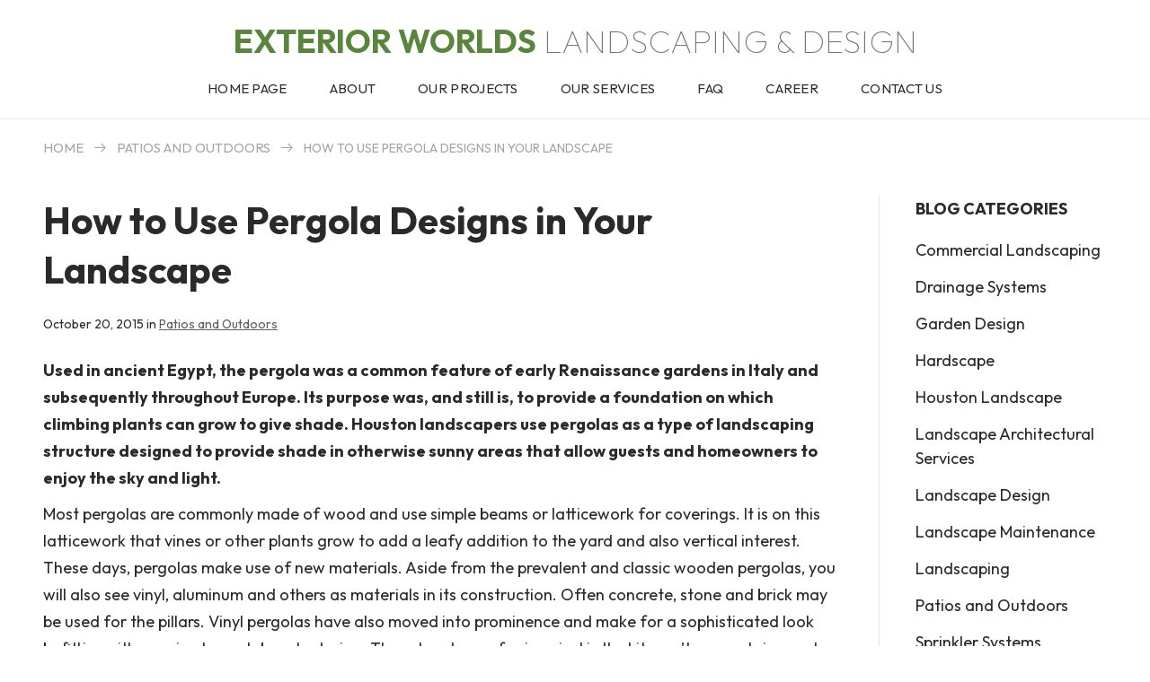

--- FILE ---
content_type: text/html; charset=UTF-8
request_url: https://exteriorworlds.com/how-to-use-pergola-designs-in-your-landscape/
body_size: 28095
content:
<!DOCTYPE html>
<html lang="en-US" xmlns:og="http://opengraphprotocol.org/schema/" xmlns:fb="http://www.facebook.com/2008/fbml" class="no-js">

<head><style>img.lazy{min-height:1px}</style><link href="https://exteriorworlds.com/wp-content/plugins/w3-total-cache/pub/js/lazyload.min.js" as="script">
    <meta charset="UTF-8">
    <meta name="viewport" content="width=device-width, initial-scale=1, maximum-scale=5">
    <link rel="profile" href="https://gmpg.org/xfn/11">
    <!--Favicon set-->
    <link rel="icon" type="image/png" href="https://exteriorworlds.com/wp-content/themes/exteriorworlds/images/favicons/favicon-48x48.png" sizes="48x48" />
    <link rel="icon" type="image/svg+xml" href="https://exteriorworlds.com/wp-content/themes/exteriorworlds/images/favicons/favicon.svg" />
    <link rel="shortcut icon" href="https://exteriorworlds.com/wp-content/themes/exteriorworlds/images/favicons/favicon.ico" />
    <link rel="apple-touch-icon" sizes="180x180" href="https://exteriorworlds.com/wp-content/themes/exteriorworlds/images/favicons/apple-touch-icon.png" />
    <link rel="manifest" href="https://exteriorworlds.com/wp-content/themes/exteriorworlds/images/favicons/site.webmanifest" />
    
    <meta name="msapplication-TileColor" content="#ffffff">
    <meta name="msapplication-config" content="https://exteriorworlds.com/wp-content/themes/exteriorworlds/images/favicons/browserconfig.xml">
    <meta name="theme-color" content="#ffffff">
    <title>How to Use Pergola Designs in Your Landscape &#x2d; Exterior Worlds – Landscaping &amp; Design</title>

<!-- The SEO Framework by Sybre Waaijer -->
<meta name="robots" content="max-snippet:-1,max-image-preview:large,max-video-preview:-1" />
<link rel="canonical" href="https://exteriorworlds.com/how-to-use-pergola-designs-in-your-landscape/" />
<meta name="description" content="Used in ancient Egypt, the pergola was a common feature of early Renaissance gardens in Italy and subsequently throughout Europe. Its purpose was, and still is&#8230;" />
<meta property="og:type" content="article" />
<meta property="og:locale" content="en_US" />
<meta property="og:site_name" content="Exterior Worlds – Landscaping &amp; Design" />
<meta property="og:title" content="How to Use Pergola Designs in Your Landscape" />
<meta property="og:description" content="Used in ancient Egypt, the pergola was a common feature of early Renaissance gardens in Italy and subsequently throughout Europe. Its purpose was, and still is, to provide a foundation on which&#8230;" />
<meta property="og:url" content="https://exteriorworlds.com/how-to-use-pergola-designs-in-your-landscape/" />
<meta property="og:image" content="https://exteriorworlds.com/wp-content/uploads/2015/10/Halper-0269.jpg" />
<meta property="og:image:width" content="500" />
<meta property="og:image:height" content="333" />
<meta property="article:published_time" content="2015-10-20T08:01:16+00:00" />
<meta property="article:modified_time" content="2025-07-15T12:44:46+00:00" />
<meta name="twitter:card" content="summary_large_image" />
<meta name="twitter:title" content="How to Use Pergola Designs in Your Landscape" />
<meta name="twitter:description" content="Used in ancient Egypt, the pergola was a common feature of early Renaissance gardens in Italy and subsequently throughout Europe. Its purpose was, and still is, to provide a foundation on which&#8230;" />
<meta name="twitter:image" content="https://exteriorworlds.com/wp-content/uploads/2015/10/Halper-0269.jpg" />
<script type="application/ld+json">{"@context":"https://schema.org","@graph":[{"@type":"WebSite","@id":"https://exteriorworlds.com/#/schema/WebSite","url":"https://exteriorworlds.com/","name":"Exterior Worlds – Landscaping &amp; Design","inLanguage":"en-US","potentialAction":{"@type":"SearchAction","target":{"@type":"EntryPoint","urlTemplate":"https://exteriorworlds.com/search/{search_term_string}/"},"query-input":"required name=search_term_string"},"publisher":{"@type":"Organization","@id":"https://exteriorworlds.com/#/schema/Organization","name":"Exterior Worlds – Landscaping &amp; Design","url":"https://exteriorworlds.com/"}},{"@type":"WebPage","@id":"https://exteriorworlds.com/how-to-use-pergola-designs-in-your-landscape/","url":"https://exteriorworlds.com/how-to-use-pergola-designs-in-your-landscape/","name":"How to Use Pergola Designs in Your Landscape &#x2d; Exterior Worlds – Landscaping &amp; Design","description":"Used in ancient Egypt, the pergola was a common feature of early Renaissance gardens in Italy and subsequently throughout Europe. Its purpose was, and still is&#8230;","inLanguage":"en-US","isPartOf":{"@id":"https://exteriorworlds.com/#/schema/WebSite"},"breadcrumb":{"@type":"BreadcrumbList","@id":"https://exteriorworlds.com/#/schema/BreadcrumbList","itemListElement":[{"@type":"ListItem","position":1,"item":"https://exteriorworlds.com/","name":"Exterior Worlds – Landscaping &amp; Design"},{"@type":"ListItem","position":2,"item":"https://exteriorworlds.com/category/patios-and-outdoors/","name":"Patios and Outdoors"},{"@type":"ListItem","position":3,"name":"How to Use Pergola Designs in Your Landscape"}]},"potentialAction":{"@type":"ReadAction","target":"https://exteriorworlds.com/how-to-use-pergola-designs-in-your-landscape/"},"datePublished":"2015-10-20T08:01:16+00:00","dateModified":"2025-07-15T12:44:46+00:00","author":{"@type":"Person","@id":"https://exteriorworlds.com/#/schema/Person/948c6f06b66581b5d1445d5c2a085b46","name":"exterior-admin"}}]}</script>
<!-- / The SEO Framework by Sybre Waaijer | 17.84ms meta | 11.00ms boot -->

<link rel="alternate" type="application/rss+xml" title="Exterior Worlds – Landscaping &amp; Design &raquo; Feed" href="https://exteriorworlds.com/feed/" />
<link rel="alternate" type="application/rss+xml" title="Exterior Worlds – Landscaping &amp; Design &raquo; Comments Feed" href="https://exteriorworlds.com/comments/feed/" />
<link rel="alternate" title="oEmbed (JSON)" type="application/json+oembed" href="https://exteriorworlds.com/wp-json/oembed/1.0/embed?url=https%3A%2F%2Fexteriorworlds.com%2Fhow-to-use-pergola-designs-in-your-landscape%2F" />
<link rel="alternate" title="oEmbed (XML)" type="text/xml+oembed" href="https://exteriorworlds.com/wp-json/oembed/1.0/embed?url=https%3A%2F%2Fexteriorworlds.com%2Fhow-to-use-pergola-designs-in-your-landscape%2F&#038;format=xml" />
<meta property="og:title" content="How to Use Pergola Designs in Your Landscape"/><meta property="og:image" content="https://exteriorworlds.com/wp-content/uploads/2015/10/Halper-0269.jpg"/>        <meta property="og:description" content="" />
        <meta property="og:url" content="https://exteriorworlds.com/how-to-use-pergola-designs-in-your-landscape/" />
        <meta property="og:site_name" content="Exterior Worlds – Landscaping &amp; Design" />
        <style id='wp-img-auto-sizes-contain-inline-css' type='text/css'>
img:is([sizes=auto i],[sizes^="auto," i]){contain-intrinsic-size:3000px 1500px}
/*# sourceURL=wp-img-auto-sizes-contain-inline-css */
</style>
<style id='wp-block-library-inline-css' type='text/css'>
:root{--wp-block-synced-color:#7a00df;--wp-block-synced-color--rgb:122,0,223;--wp-bound-block-color:var(--wp-block-synced-color);--wp-editor-canvas-background:#ddd;--wp-admin-theme-color:#007cba;--wp-admin-theme-color--rgb:0,124,186;--wp-admin-theme-color-darker-10:#006ba1;--wp-admin-theme-color-darker-10--rgb:0,107,160.5;--wp-admin-theme-color-darker-20:#005a87;--wp-admin-theme-color-darker-20--rgb:0,90,135;--wp-admin-border-width-focus:2px}@media (min-resolution:192dpi){:root{--wp-admin-border-width-focus:1.5px}}.wp-element-button{cursor:pointer}:root .has-very-light-gray-background-color{background-color:#eee}:root .has-very-dark-gray-background-color{background-color:#313131}:root .has-very-light-gray-color{color:#eee}:root .has-very-dark-gray-color{color:#313131}:root .has-vivid-green-cyan-to-vivid-cyan-blue-gradient-background{background:linear-gradient(135deg,#00d084,#0693e3)}:root .has-purple-crush-gradient-background{background:linear-gradient(135deg,#34e2e4,#4721fb 50%,#ab1dfe)}:root .has-hazy-dawn-gradient-background{background:linear-gradient(135deg,#faaca8,#dad0ec)}:root .has-subdued-olive-gradient-background{background:linear-gradient(135deg,#fafae1,#67a671)}:root .has-atomic-cream-gradient-background{background:linear-gradient(135deg,#fdd79a,#004a59)}:root .has-nightshade-gradient-background{background:linear-gradient(135deg,#330968,#31cdcf)}:root .has-midnight-gradient-background{background:linear-gradient(135deg,#020381,#2874fc)}:root{--wp--preset--font-size--normal:16px;--wp--preset--font-size--huge:42px}.has-regular-font-size{font-size:1em}.has-larger-font-size{font-size:2.625em}.has-normal-font-size{font-size:var(--wp--preset--font-size--normal)}.has-huge-font-size{font-size:var(--wp--preset--font-size--huge)}.has-text-align-center{text-align:center}.has-text-align-left{text-align:left}.has-text-align-right{text-align:right}.has-fit-text{white-space:nowrap!important}#end-resizable-editor-section{display:none}.aligncenter{clear:both}.items-justified-left{justify-content:flex-start}.items-justified-center{justify-content:center}.items-justified-right{justify-content:flex-end}.items-justified-space-between{justify-content:space-between}.screen-reader-text{border:0;clip-path:inset(50%);height:1px;margin:-1px;overflow:hidden;padding:0;position:absolute;width:1px;word-wrap:normal!important}.screen-reader-text:focus{background-color:#ddd;clip-path:none;color:#444;display:block;font-size:1em;height:auto;left:5px;line-height:normal;padding:15px 23px 14px;text-decoration:none;top:5px;width:auto;z-index:100000}html :where(.has-border-color){border-style:solid}html :where([style*=border-top-color]){border-top-style:solid}html :where([style*=border-right-color]){border-right-style:solid}html :where([style*=border-bottom-color]){border-bottom-style:solid}html :where([style*=border-left-color]){border-left-style:solid}html :where([style*=border-width]){border-style:solid}html :where([style*=border-top-width]){border-top-style:solid}html :where([style*=border-right-width]){border-right-style:solid}html :where([style*=border-bottom-width]){border-bottom-style:solid}html :where([style*=border-left-width]){border-left-style:solid}html :where(img[class*=wp-image-]){height:auto;max-width:100%}:where(figure){margin:0 0 1em}html :where(.is-position-sticky){--wp-admin--admin-bar--position-offset:var(--wp-admin--admin-bar--height,0px)}@media screen and (max-width:600px){html :where(.is-position-sticky){--wp-admin--admin-bar--position-offset:0px}}

/*# sourceURL=wp-block-library-inline-css */
</style><style id='wp-block-button-inline-css' type='text/css'>
.wp-block-button__link{align-content:center;box-sizing:border-box;cursor:pointer;display:inline-block;height:100%;text-align:center;word-break:break-word}.wp-block-button__link.aligncenter{text-align:center}.wp-block-button__link.alignright{text-align:right}:where(.wp-block-button__link){border-radius:9999px;box-shadow:none;padding:calc(.667em + 2px) calc(1.333em + 2px);text-decoration:none}.wp-block-button[style*=text-decoration] .wp-block-button__link{text-decoration:inherit}.wp-block-buttons>.wp-block-button.has-custom-width{max-width:none}.wp-block-buttons>.wp-block-button.has-custom-width .wp-block-button__link{width:100%}.wp-block-buttons>.wp-block-button.has-custom-font-size .wp-block-button__link{font-size:inherit}.wp-block-buttons>.wp-block-button.wp-block-button__width-25{width:calc(25% - var(--wp--style--block-gap, .5em)*.75)}.wp-block-buttons>.wp-block-button.wp-block-button__width-50{width:calc(50% - var(--wp--style--block-gap, .5em)*.5)}.wp-block-buttons>.wp-block-button.wp-block-button__width-75{width:calc(75% - var(--wp--style--block-gap, .5em)*.25)}.wp-block-buttons>.wp-block-button.wp-block-button__width-100{flex-basis:100%;width:100%}.wp-block-buttons.is-vertical>.wp-block-button.wp-block-button__width-25{width:25%}.wp-block-buttons.is-vertical>.wp-block-button.wp-block-button__width-50{width:50%}.wp-block-buttons.is-vertical>.wp-block-button.wp-block-button__width-75{width:75%}.wp-block-button.is-style-squared,.wp-block-button__link.wp-block-button.is-style-squared{border-radius:0}.wp-block-button.no-border-radius,.wp-block-button__link.no-border-radius{border-radius:0!important}:root :where(.wp-block-button .wp-block-button__link.is-style-outline),:root :where(.wp-block-button.is-style-outline>.wp-block-button__link){border:2px solid;padding:.667em 1.333em}:root :where(.wp-block-button .wp-block-button__link.is-style-outline:not(.has-text-color)),:root :where(.wp-block-button.is-style-outline>.wp-block-button__link:not(.has-text-color)){color:currentColor}:root :where(.wp-block-button .wp-block-button__link.is-style-outline:not(.has-background)),:root :where(.wp-block-button.is-style-outline>.wp-block-button__link:not(.has-background)){background-color:initial;background-image:none}
/*# sourceURL=https://exteriorworlds.com/wp-includes/blocks/button/style.min.css */
</style>
<style id='wp-block-categories-inline-css' type='text/css'>
.wp-block-categories{box-sizing:border-box}.wp-block-categories.alignleft{margin-right:2em}.wp-block-categories.alignright{margin-left:2em}.wp-block-categories.wp-block-categories-dropdown.aligncenter{text-align:center}.wp-block-categories .wp-block-categories__label{display:block;width:100%}
/*# sourceURL=https://exteriorworlds.com/wp-includes/blocks/categories/style.min.css */
</style>
<style id='wp-block-latest-posts-inline-css' type='text/css'>
.wp-block-latest-posts{box-sizing:border-box}.wp-block-latest-posts.alignleft{margin-right:2em}.wp-block-latest-posts.alignright{margin-left:2em}.wp-block-latest-posts.wp-block-latest-posts__list{list-style:none}.wp-block-latest-posts.wp-block-latest-posts__list li{clear:both;overflow-wrap:break-word}.wp-block-latest-posts.is-grid{display:flex;flex-wrap:wrap}.wp-block-latest-posts.is-grid li{margin:0 1.25em 1.25em 0;width:100%}@media (min-width:600px){.wp-block-latest-posts.columns-2 li{width:calc(50% - .625em)}.wp-block-latest-posts.columns-2 li:nth-child(2n){margin-right:0}.wp-block-latest-posts.columns-3 li{width:calc(33.33333% - .83333em)}.wp-block-latest-posts.columns-3 li:nth-child(3n){margin-right:0}.wp-block-latest-posts.columns-4 li{width:calc(25% - .9375em)}.wp-block-latest-posts.columns-4 li:nth-child(4n){margin-right:0}.wp-block-latest-posts.columns-5 li{width:calc(20% - 1em)}.wp-block-latest-posts.columns-5 li:nth-child(5n){margin-right:0}.wp-block-latest-posts.columns-6 li{width:calc(16.66667% - 1.04167em)}.wp-block-latest-posts.columns-6 li:nth-child(6n){margin-right:0}}:root :where(.wp-block-latest-posts.is-grid){padding:0}:root :where(.wp-block-latest-posts.wp-block-latest-posts__list){padding-left:0}.wp-block-latest-posts__post-author,.wp-block-latest-posts__post-date{display:block;font-size:.8125em}.wp-block-latest-posts__post-excerpt,.wp-block-latest-posts__post-full-content{margin-bottom:1em;margin-top:.5em}.wp-block-latest-posts__featured-image a{display:inline-block}.wp-block-latest-posts__featured-image img{height:auto;max-width:100%;width:auto}.wp-block-latest-posts__featured-image.alignleft{float:left;margin-right:1em}.wp-block-latest-posts__featured-image.alignright{float:right;margin-left:1em}.wp-block-latest-posts__featured-image.aligncenter{margin-bottom:1em;text-align:center}
/*# sourceURL=https://exteriorworlds.com/wp-includes/blocks/latest-posts/style.min.css */
</style>
<style id='wp-block-buttons-inline-css' type='text/css'>
.wp-block-buttons{box-sizing:border-box}.wp-block-buttons.is-vertical{flex-direction:column}.wp-block-buttons.is-vertical>.wp-block-button:last-child{margin-bottom:0}.wp-block-buttons>.wp-block-button{display:inline-block;margin:0}.wp-block-buttons.is-content-justification-left{justify-content:flex-start}.wp-block-buttons.is-content-justification-left.is-vertical{align-items:flex-start}.wp-block-buttons.is-content-justification-center{justify-content:center}.wp-block-buttons.is-content-justification-center.is-vertical{align-items:center}.wp-block-buttons.is-content-justification-right{justify-content:flex-end}.wp-block-buttons.is-content-justification-right.is-vertical{align-items:flex-end}.wp-block-buttons.is-content-justification-space-between{justify-content:space-between}.wp-block-buttons.aligncenter{text-align:center}.wp-block-buttons:not(.is-content-justification-space-between,.is-content-justification-right,.is-content-justification-left,.is-content-justification-center) .wp-block-button.aligncenter{margin-left:auto;margin-right:auto;width:100%}.wp-block-buttons[style*=text-decoration] .wp-block-button,.wp-block-buttons[style*=text-decoration] .wp-block-button__link{text-decoration:inherit}.wp-block-buttons.has-custom-font-size .wp-block-button__link{font-size:inherit}.wp-block-buttons .wp-block-button__link{width:100%}.wp-block-button.aligncenter{text-align:center}
/*# sourceURL=https://exteriorworlds.com/wp-includes/blocks/buttons/style.min.css */
</style>
<style id='wp-block-group-inline-css' type='text/css'>
.wp-block-group{box-sizing:border-box}:where(.wp-block-group.wp-block-group-is-layout-constrained){position:relative}
/*# sourceURL=https://exteriorworlds.com/wp-includes/blocks/group/style.min.css */
</style>
<style id='wp-block-paragraph-inline-css' type='text/css'>
.is-small-text{font-size:.875em}.is-regular-text{font-size:1em}.is-large-text{font-size:2.25em}.is-larger-text{font-size:3em}.has-drop-cap:not(:focus):first-letter{float:left;font-size:8.4em;font-style:normal;font-weight:100;line-height:.68;margin:.05em .1em 0 0;text-transform:uppercase}body.rtl .has-drop-cap:not(:focus):first-letter{float:none;margin-left:.1em}p.has-drop-cap.has-background{overflow:hidden}:root :where(p.has-background){padding:1.25em 2.375em}:where(p.has-text-color:not(.has-link-color)) a{color:inherit}p.has-text-align-left[style*="writing-mode:vertical-lr"],p.has-text-align-right[style*="writing-mode:vertical-rl"]{rotate:180deg}
/*# sourceURL=https://exteriorworlds.com/wp-includes/blocks/paragraph/style.min.css */
</style>
<style id='wp-block-spacer-inline-css' type='text/css'>
.wp-block-spacer{clear:both}
/*# sourceURL=https://exteriorworlds.com/wp-includes/blocks/spacer/style.min.css */
</style>
<style id='global-styles-inline-css' type='text/css'>
:root{--wp--preset--aspect-ratio--square: 1;--wp--preset--aspect-ratio--4-3: 4/3;--wp--preset--aspect-ratio--3-4: 3/4;--wp--preset--aspect-ratio--3-2: 3/2;--wp--preset--aspect-ratio--2-3: 2/3;--wp--preset--aspect-ratio--16-9: 16/9;--wp--preset--aspect-ratio--9-16: 9/16;--wp--preset--color--black: #000000;--wp--preset--color--cyan-bluish-gray: #abb8c3;--wp--preset--color--white: #ffffff;--wp--preset--color--pale-pink: #f78da7;--wp--preset--color--vivid-red: #cf2e2e;--wp--preset--color--luminous-vivid-orange: #ff6900;--wp--preset--color--luminous-vivid-amber: #fcb900;--wp--preset--color--light-green-cyan: #7bdcb5;--wp--preset--color--vivid-green-cyan: #00d084;--wp--preset--color--pale-cyan-blue: #8ed1fc;--wp--preset--color--vivid-cyan-blue: #0693e3;--wp--preset--color--vivid-purple: #9b51e0;--wp--preset--color--theme-dark: #292a2b;--wp--preset--color--theme-grey: #5c5e60;--wp--preset--color--theme-green: #59863c;--wp--preset--color--theme-light: #f3f3f3;--wp--preset--gradient--vivid-cyan-blue-to-vivid-purple: linear-gradient(135deg,rgb(6,147,227) 0%,rgb(155,81,224) 100%);--wp--preset--gradient--light-green-cyan-to-vivid-green-cyan: linear-gradient(135deg,rgb(122,220,180) 0%,rgb(0,208,130) 100%);--wp--preset--gradient--luminous-vivid-amber-to-luminous-vivid-orange: linear-gradient(135deg,rgb(252,185,0) 0%,rgb(255,105,0) 100%);--wp--preset--gradient--luminous-vivid-orange-to-vivid-red: linear-gradient(135deg,rgb(255,105,0) 0%,rgb(207,46,46) 100%);--wp--preset--gradient--very-light-gray-to-cyan-bluish-gray: linear-gradient(135deg,rgb(238,238,238) 0%,rgb(169,184,195) 100%);--wp--preset--gradient--cool-to-warm-spectrum: linear-gradient(135deg,rgb(74,234,220) 0%,rgb(151,120,209) 20%,rgb(207,42,186) 40%,rgb(238,44,130) 60%,rgb(251,105,98) 80%,rgb(254,248,76) 100%);--wp--preset--gradient--blush-light-purple: linear-gradient(135deg,rgb(255,206,236) 0%,rgb(152,150,240) 100%);--wp--preset--gradient--blush-bordeaux: linear-gradient(135deg,rgb(254,205,165) 0%,rgb(254,45,45) 50%,rgb(107,0,62) 100%);--wp--preset--gradient--luminous-dusk: linear-gradient(135deg,rgb(255,203,112) 0%,rgb(199,81,192) 50%,rgb(65,88,208) 100%);--wp--preset--gradient--pale-ocean: linear-gradient(135deg,rgb(255,245,203) 0%,rgb(182,227,212) 50%,rgb(51,167,181) 100%);--wp--preset--gradient--electric-grass: linear-gradient(135deg,rgb(202,248,128) 0%,rgb(113,206,126) 100%);--wp--preset--gradient--midnight: linear-gradient(135deg,rgb(2,3,129) 0%,rgb(40,116,252) 100%);--wp--preset--font-size--small: 1em;--wp--preset--font-size--medium: 1.5em;--wp--preset--font-size--large: 1.625em;--wp--preset--font-size--x-large: 2.625em;--wp--preset--font-size--normal: 1.125em;--wp--preset--font-size--xx-large: 3.3125em;--wp--preset--font-family--main-font: var(--main_font);--wp--preset--font-family--second-font: var(--second_font);--wp--preset--spacing--20: 0.44rem;--wp--preset--spacing--30: 0.67rem;--wp--preset--spacing--40: 1rem;--wp--preset--spacing--50: 1.5rem;--wp--preset--spacing--60: 2.25rem;--wp--preset--spacing--70: 3.38rem;--wp--preset--spacing--80: 5.06rem;--wp--preset--spacing--custom-x-small: 20px;--wp--preset--spacing--custom-small: 40px;--wp--preset--spacing--custom-medium: 60px;--wp--preset--spacing--custom-large: 80px;--wp--preset--spacing--custom-xlarge: 100px;--wp--preset--shadow--natural: 6px 6px 9px rgba(0, 0, 0, 0.2);--wp--preset--shadow--deep: 12px 12px 50px rgba(0, 0, 0, 0.4);--wp--preset--shadow--sharp: 6px 6px 0px rgba(0, 0, 0, 0.2);--wp--preset--shadow--outlined: 6px 6px 0px -3px rgb(255, 255, 255), 6px 6px rgb(0, 0, 0);--wp--preset--shadow--crisp: 6px 6px 0px rgb(0, 0, 0);}:where(body) { margin: 0; }.wp-site-blocks > .alignleft { float: left; margin-right: 2em; }.wp-site-blocks > .alignright { float: right; margin-left: 2em; }.wp-site-blocks > .aligncenter { justify-content: center; margin-left: auto; margin-right: auto; }:where(.is-layout-flex){gap: 0.5em;}:where(.is-layout-grid){gap: 0.5em;}.is-layout-flow > .alignleft{float: left;margin-inline-start: 0;margin-inline-end: 2em;}.is-layout-flow > .alignright{float: right;margin-inline-start: 2em;margin-inline-end: 0;}.is-layout-flow > .aligncenter{margin-left: auto !important;margin-right: auto !important;}.is-layout-constrained > .alignleft{float: left;margin-inline-start: 0;margin-inline-end: 2em;}.is-layout-constrained > .alignright{float: right;margin-inline-start: 2em;margin-inline-end: 0;}.is-layout-constrained > .aligncenter{margin-left: auto !important;margin-right: auto !important;}.is-layout-constrained > :where(:not(.alignleft):not(.alignright):not(.alignfull)){margin-left: auto !important;margin-right: auto !important;}body .is-layout-flex{display: flex;}.is-layout-flex{flex-wrap: wrap;align-items: center;}.is-layout-flex > :is(*, div){margin: 0;}body .is-layout-grid{display: grid;}.is-layout-grid > :is(*, div){margin: 0;}body{padding-top: 0px;padding-right: 0px;padding-bottom: 0px;padding-left: 0px;}a:where(:not(.wp-element-button)){text-decoration: underline;}:root :where(.wp-element-button, .wp-block-button__link){background-color: #32373c;border-width: 0;color: #fff;font-family: inherit;font-size: inherit;font-style: inherit;font-weight: inherit;letter-spacing: inherit;line-height: inherit;padding-top: calc(0.667em + 2px);padding-right: calc(1.333em + 2px);padding-bottom: calc(0.667em + 2px);padding-left: calc(1.333em + 2px);text-decoration: none;text-transform: inherit;}.has-black-color{color: var(--wp--preset--color--black) !important;}.has-cyan-bluish-gray-color{color: var(--wp--preset--color--cyan-bluish-gray) !important;}.has-white-color{color: var(--wp--preset--color--white) !important;}.has-pale-pink-color{color: var(--wp--preset--color--pale-pink) !important;}.has-vivid-red-color{color: var(--wp--preset--color--vivid-red) !important;}.has-luminous-vivid-orange-color{color: var(--wp--preset--color--luminous-vivid-orange) !important;}.has-luminous-vivid-amber-color{color: var(--wp--preset--color--luminous-vivid-amber) !important;}.has-light-green-cyan-color{color: var(--wp--preset--color--light-green-cyan) !important;}.has-vivid-green-cyan-color{color: var(--wp--preset--color--vivid-green-cyan) !important;}.has-pale-cyan-blue-color{color: var(--wp--preset--color--pale-cyan-blue) !important;}.has-vivid-cyan-blue-color{color: var(--wp--preset--color--vivid-cyan-blue) !important;}.has-vivid-purple-color{color: var(--wp--preset--color--vivid-purple) !important;}.has-theme-dark-color{color: var(--wp--preset--color--theme-dark) !important;}.has-theme-grey-color{color: var(--wp--preset--color--theme-grey) !important;}.has-theme-green-color{color: var(--wp--preset--color--theme-green) !important;}.has-theme-light-color{color: var(--wp--preset--color--theme-light) !important;}.has-black-background-color{background-color: var(--wp--preset--color--black) !important;}.has-cyan-bluish-gray-background-color{background-color: var(--wp--preset--color--cyan-bluish-gray) !important;}.has-white-background-color{background-color: var(--wp--preset--color--white) !important;}.has-pale-pink-background-color{background-color: var(--wp--preset--color--pale-pink) !important;}.has-vivid-red-background-color{background-color: var(--wp--preset--color--vivid-red) !important;}.has-luminous-vivid-orange-background-color{background-color: var(--wp--preset--color--luminous-vivid-orange) !important;}.has-luminous-vivid-amber-background-color{background-color: var(--wp--preset--color--luminous-vivid-amber) !important;}.has-light-green-cyan-background-color{background-color: var(--wp--preset--color--light-green-cyan) !important;}.has-vivid-green-cyan-background-color{background-color: var(--wp--preset--color--vivid-green-cyan) !important;}.has-pale-cyan-blue-background-color{background-color: var(--wp--preset--color--pale-cyan-blue) !important;}.has-vivid-cyan-blue-background-color{background-color: var(--wp--preset--color--vivid-cyan-blue) !important;}.has-vivid-purple-background-color{background-color: var(--wp--preset--color--vivid-purple) !important;}.has-theme-dark-background-color{background-color: var(--wp--preset--color--theme-dark) !important;}.has-theme-grey-background-color{background-color: var(--wp--preset--color--theme-grey) !important;}.has-theme-green-background-color{background-color: var(--wp--preset--color--theme-green) !important;}.has-theme-light-background-color{background-color: var(--wp--preset--color--theme-light) !important;}.has-black-border-color{border-color: var(--wp--preset--color--black) !important;}.has-cyan-bluish-gray-border-color{border-color: var(--wp--preset--color--cyan-bluish-gray) !important;}.has-white-border-color{border-color: var(--wp--preset--color--white) !important;}.has-pale-pink-border-color{border-color: var(--wp--preset--color--pale-pink) !important;}.has-vivid-red-border-color{border-color: var(--wp--preset--color--vivid-red) !important;}.has-luminous-vivid-orange-border-color{border-color: var(--wp--preset--color--luminous-vivid-orange) !important;}.has-luminous-vivid-amber-border-color{border-color: var(--wp--preset--color--luminous-vivid-amber) !important;}.has-light-green-cyan-border-color{border-color: var(--wp--preset--color--light-green-cyan) !important;}.has-vivid-green-cyan-border-color{border-color: var(--wp--preset--color--vivid-green-cyan) !important;}.has-pale-cyan-blue-border-color{border-color: var(--wp--preset--color--pale-cyan-blue) !important;}.has-vivid-cyan-blue-border-color{border-color: var(--wp--preset--color--vivid-cyan-blue) !important;}.has-vivid-purple-border-color{border-color: var(--wp--preset--color--vivid-purple) !important;}.has-theme-dark-border-color{border-color: var(--wp--preset--color--theme-dark) !important;}.has-theme-grey-border-color{border-color: var(--wp--preset--color--theme-grey) !important;}.has-theme-green-border-color{border-color: var(--wp--preset--color--theme-green) !important;}.has-theme-light-border-color{border-color: var(--wp--preset--color--theme-light) !important;}.has-vivid-cyan-blue-to-vivid-purple-gradient-background{background: var(--wp--preset--gradient--vivid-cyan-blue-to-vivid-purple) !important;}.has-light-green-cyan-to-vivid-green-cyan-gradient-background{background: var(--wp--preset--gradient--light-green-cyan-to-vivid-green-cyan) !important;}.has-luminous-vivid-amber-to-luminous-vivid-orange-gradient-background{background: var(--wp--preset--gradient--luminous-vivid-amber-to-luminous-vivid-orange) !important;}.has-luminous-vivid-orange-to-vivid-red-gradient-background{background: var(--wp--preset--gradient--luminous-vivid-orange-to-vivid-red) !important;}.has-very-light-gray-to-cyan-bluish-gray-gradient-background{background: var(--wp--preset--gradient--very-light-gray-to-cyan-bluish-gray) !important;}.has-cool-to-warm-spectrum-gradient-background{background: var(--wp--preset--gradient--cool-to-warm-spectrum) !important;}.has-blush-light-purple-gradient-background{background: var(--wp--preset--gradient--blush-light-purple) !important;}.has-blush-bordeaux-gradient-background{background: var(--wp--preset--gradient--blush-bordeaux) !important;}.has-luminous-dusk-gradient-background{background: var(--wp--preset--gradient--luminous-dusk) !important;}.has-pale-ocean-gradient-background{background: var(--wp--preset--gradient--pale-ocean) !important;}.has-electric-grass-gradient-background{background: var(--wp--preset--gradient--electric-grass) !important;}.has-midnight-gradient-background{background: var(--wp--preset--gradient--midnight) !important;}.has-small-font-size{font-size: var(--wp--preset--font-size--small) !important;}.has-medium-font-size{font-size: var(--wp--preset--font-size--medium) !important;}.has-large-font-size{font-size: var(--wp--preset--font-size--large) !important;}.has-x-large-font-size{font-size: var(--wp--preset--font-size--x-large) !important;}.has-normal-font-size{font-size: var(--wp--preset--font-size--normal) !important;}.has-xx-large-font-size{font-size: var(--wp--preset--font-size--xx-large) !important;}.has-main-font-font-family{font-family: var(--wp--preset--font-family--main-font) !important;}.has-second-font-font-family{font-family: var(--wp--preset--font-family--second-font) !important;}
/*# sourceURL=global-styles-inline-css */
</style>
<style id='core-block-supports-inline-css' type='text/css'>
.wp-elements-352e93cd0613d3f4d28ad88873071a3c a:where(:not(.wp-element-button)){color:var(--wp--preset--color--theme-dark);}.wp-elements-9a4bd2d8dba6dfd616d2aec123fb8041 a:where(:not(.wp-element-button)){color:var(--wp--preset--color--theme-dark);}
/*# sourceURL=core-block-supports-inline-css */
</style>

<script  src="https://exteriorworlds.com/wp-content/cache/minify/93c48.js"></script>




<link rel="https://api.w.org/" href="https://exteriorworlds.com/wp-json/" /><link rel="alternate" title="JSON" type="application/json" href="https://exteriorworlds.com/wp-json/wp/v2/posts/1895" /><link rel="EditURI" type="application/rsd+xml" title="RSD" href="https://exteriorworlds.com/xmlrpc.php?rsd" />
<link rel="preconnect" href="https://fonts.googleapis.com"><link rel="preconnect" href="https://fonts.gstatic.com" crossorigin><link rel="preload" href="https://fonts.googleapis.com/css2?family=Outfit:wght@100..900&display=swap" as="style" type="text/css" onload="this.onload=null;this.rel='stylesheet'"><noscript><link href="https://fonts.googleapis.com/css2?family=Outfit:wght@100..900&display=swap" rel="stylesheet"></noscript>     <style type="text/css">.navigation{display:-ms-flexbox;display:-webkit-box;display:flex;-ms-flex-align:initial;-webkit-box-align:initial;align-items:initial;width:100%;min-height:60px;padding:0;position:relative;line-height:initial;font-family:inherit;-webkit-box-sizing:border-box;box-sizing:border-box;background-color:#333;-webkit-transition:background .3s;transition:background .3s}@media(min-width: 768px){.navigation{height:auto}}.navigation *,.navigation *:before,.navigation *:after{-webkit-box-sizing:border-box;box-sizing:border-box;-webkit-tap-highlight-color:transparent;text-decoration:none}.navigation.fixed-top{position:fixed;top:0;right:0;left:0;z-index:19998}.navigation.sticky-top{position:sticky;top:0;will-change:opacity;z-index:19998}.navigation>.container{display:-ms-flexbox;display:-webkit-box;display:flex}.navigation-header{width:100%;display:-ms-flexbox;display:-webkit-box;display:flex;-ms-flex-align:center;-webkit-box-align:center;align-items:center;-ms-flex-pack:justify;-webkit-box-pack:justify;justify-content:space-between}@media(min-width: 768px){.navigation-header{display:none}}.overlay-panel{width:0;height:0;position:fixed;left:0;top:0;opacity:0;z-index:-999999;-webkit-transition:opacity .8s;transition:opacity .8s}.overlay-panel.is-visible{width:100%;height:100%;opacity:1;z-index:19999}.overlay-panel.is-invisible{opacity:0}@media(min-width: 768px){.overlay-panel.is-visible{display:none !important}}.navigation-brand-text a{font-size:16px;font-weight:bold;color:#d1d1d1;text-decoration:none}@media(min-width: 768px){.navigation-brand-text a{font-size:22px}}.navigation-header .navigation-brand-text{padding:0 1rem}.navigation-logo{display:-ms-flexbox;display:-webkit-box;display:flex;-ms-flex-align:center;-webkit-box-align:center;align-items:center}.navigation-logo a{display:-ms-flexbox;display:-webkit-box;display:flex;-ms-flex-align:center;-webkit-box-align:center;align-items:center}.navigation-logo a img{height:40px;display:block}@media(min-width: 768px){.navigation-logo a img{height:48px}}.navigation-logo-top .navigation-body .navigation-logo img{width:auto;height:auto}.navigation-header .navigation-logo{padding:0 1rem}.navigation-logo.navigation-item a img{width:auto;height:auto}.navigation-button-toggler{display:-ms-flexbox;display:-webkit-box;display:flex;-ms-flex-align:center;-webkit-box-align:center;align-items:center;-ms-flex-pack:center;-webkit-box-pack:center;justify-content:center;width:60px;height:60px;cursor:pointer}.navigation-button-toggler .hamburger-icon{width:20px;height:2px;display:inline-block;font-style:normal;color:#d1d1d1;-webkit-box-shadow:inset 0 0 0 32px,0 -6px,0 6px;box-shadow:inset 0 0 0 32px,0 -6px,0 6px}.navigation-body{width:100%;height:100%;position:fixed;top:0;left:-100%;overflow-x:hidden;overflow-y:auto;background-color:#333;z-index:20000;-webkit-transition:left .8s cubic-bezier(0.1, 0.1, 0.1, 0.1),right .8s cubic-bezier(0.1, 0.1, 0.1, 0.1);transition:left .8s cubic-bezier(0.1, 0.1, 0.1, 0.1),right .8s cubic-bezier(0.1, 0.1, 0.1, 0.1)}@media(min-width: 500px){.navigation-body{width:320px}}@media(min-width: 768px){.navigation-body{display:-ms-flexbox;display:-webkit-box;display:flex;-ms-flex-align:center;-webkit-box-align:center;align-items:center;width:100%;position:relative;left:auto;overflow:visible;z-index:auto;background-color:transparent;-webkit-transition:all 0s ease 0s;transition:all 0s ease 0s}}.navigation-body.offcanvas-right{left:auto;right:-100%}@media(min-width: 768px){.navigation-body.offcanvas-right{right:auto}}.navigation-body.is-visible{left:0;-webkit-transition:left .8s,right .8s;transition:left .8s,right .8s}.navigation-body.offcanvas-right.is-visible{right:0;left:auto}@media(min-width: 768px){.navigation-body.offcanvas-right.is-visible{right:auto}}.navigation-body.is-invisible{left:-100%}.navigation-body.offcanvas-right.is-invisible{right:-100%}.navigation-body.scroll-momentum{-webkit-overflow-scrolling:touch}@media(min-width: 768px){.navigation-centered .navigation-body{-ms-flex-pack:center;-webkit-box-pack:center;justify-content:center}.navigation-justified .navigation-body{-ms-flex-pack:justify;-webkit-box-pack:justify;justify-content:space-between}.navigation-logo-top .navigation-body{-ms-flex-direction:column;-webkit-box-orient:vertical;-webkit-box-direction:normal;flex-direction:column}}.navigation-body-header{display:-ms-flexbox;display:-webkit-box;display:flex;-ms-flex-align:center;-webkit-box-align:center;align-items:center;-ms-flex-pack:justify;-webkit-box-pack:justify;justify-content:space-between;padding:16px;border-bottom:solid 1px #404040}@media(min-width: 768px){.navigation-body-header{border:none}.navigation-centered .navigation-body-header{padding:0}.navigation-logo-top .navigation-body-header{padding-top:20px}}.navigation-body-close-button{display:-ms-flexbox;display:-webkit-box;display:flex;-ms-flex-pack:center;-webkit-box-pack:center;justify-content:center;-ms-flex-align:center;-webkit-box-align:center;align-items:center;width:30px;height:30px;margin-left:auto;padding-bottom:2px;line-height:initial;text-align:center;font-size:25px;color:#d1d1d1;cursor:pointer}@media(min-width: 768px){.navigation-body-close-button{display:none}}.navigation-body-section{width:100%;padding:16px;display:-webkit-inline-box;display:-ms-inline-flexbox;display:inline-flex;-ms-flex-direction:column;-webkit-box-orient:vertical;-webkit-box-direction:normal;flex-direction:column}@media(min-width: 768px){.navigation-body-section{width:auto;display:inline-block}}.navigation-body-section+.navigation-body-section{padding-top:0}@media(min-width: 768px){.navigation-body-section+.navigation-body-section{padding-top:16px}}.navigation-menu{width:100%;margin:0;padding:0;list-style:none;font-size:0rem;display:inline-block;float:left}@media(min-width: 768px){.navigation-menu{width:auto;display:-ms-flexbox;display:-webkit-box;display:flex;-ms-flex-align:center;-webkit-box-align:center;align-items:center}.navigation .navigation-menu{-ms-flex-item-align:stretch;align-self:stretch;-ms-flex-align:stretch;-webkit-box-align:stretch;align-items:stretch}.navigation-logo-top .navigation-menu{-ms-flex-pack:center;-webkit-box-pack:center;justify-content:center}}.navigation-item{width:100%;margin:0;float:left;display:inline-block}@media(min-width: 768px){.navigation-item{width:auto}}#navigation .navigation-link{width:100%;padding:13px 16px;display:-ms-flexbox;display:-webkit-box;display:flex;-ms-flex-align:center;-webkit-box-align:center;align-items:center;position:relative;font-size:14px;letter-spacing:.3px;color:#d1d1d1;text-decoration:none !important;border-bottom:solid 1px #404040;-webkit-transition:border-color .3s,color .3s,background .3s;transition:border-color .3s,color .3s,background .3s}#navigation .navigation-link:visited{color:#d1d1d1}@media(min-width: 768px){.navigation-item:last-child .navigation-link{border-top:none;border-bottom:none}}@media(min-width: 768px){#navigation .navigation-link{height:100%;padding:10px 16px;line-height:60px;border:none}}.navigation-menu.navigation-social-menu+.navigation-menu:not(.navigation-social-menu) .navigation-item:first-child .navigation-link{border-top:solid 1px #404040}@media(min-width: 768px){.navigation-menu.navigation-social-menu+.navigation-menu:not(.navigation-social-menu) .navigation-item:first-child .navigation-link{border-top:none}}.navigation-link i{width:28px;float:left;text-align:center;font-size:24px;line-height:0}.navigation-link i[class*=fa]{font-size:21px}@media(min-width: 768px){.navigation-link i{width:auto}}.navigation-link i+span{padding-left:8px}.navigation-icon-item .navigation-link{padding:13px 16px}@media(min-width: 768px){.navigation-icon-item .navigation-link{width:100%;margin:0;padding:25px 25.6px;border-left:solid 1px #404040}}@media(min-width: 768px){.navigation-icon-item .navigation-link span:not(.submenu-indicator){display:none}}@media(min-width: 768px){.navigation-icon-item .navigation-link .navigation-badge{right:10px}}@media(min-width: 768px){.navigation-icon-item .navigation-link i{width:20px;height:26px;margin:0;line-height:26px;text-align:center;float:left;font-size:25.6px}.navigation-icon-item .navigation-link i[class*=fa]{width:auto;font-size:21px}}.navigation-body-section+.navigation-menu:not(.navigation-social-menu)>.navigation-item:first-child>.navigation-link{border-top:solid 1px #404040}@media(min-width: 768px){.navigation-body-section+.navigation-menu:not(.navigation-social-menu)>.navigation-item:first-child>.navigation-link{border-top:none}}.navigation-social-menu{display:-ms-flexbox;display:-webkit-box;display:flex;-ms-flex-pack:center;-webkit-box-pack:center;justify-content:center;width:100%;padding:0 16px;text-align:center}@media(min-width: 768px){.navigation-social-menu{width:auto}}@media(max-width: 991px){.navigation-social-menu{padding:16px}}.navigation-social-menu .navigation-item{width:auto;display:inline-block}.navigation-social-menu .navigation-item .navigation-link{margin:0;padding:0 5px;border:none}.navigation-social-menu .navigation-item .navigation-link i{display:-ms-flexbox;display:-webkit-box;display:flex;-ms-flex-pack:center;-webkit-box-pack:center;justify-content:center;-ms-flex-align:center;-webkit-box-align:center;align-items:center;width:38px;height:38px;margin:0;line-height:initial;font-size:19px;border-radius:50%;background-color:#404040}.navigation-social-menu .navigation-item .navigation-link i:not([class*=fa]):before{margin-right:-1px}.navigation-social-menu .navigation-item .navigation-link:hover,.navigation-social-menu .navigation-item .navigation-link:focus,.navigation-social-menu .navigation-item .navigation-link.is-active{color:#02b8fa;background:transparent}.navigation-social-menu .navigation-item:last-child .navigation-link{padding-right:0}.navigation-social-menu .navigation-item:first-child .navigation-link{padding-left:0}@media(max-width: 991px){.navigation-social-menu .navigation-item{display:-webkit-box;display:-ms-flexbox;display:flex}}.submenu-indicator{width:46px;height:100%;position:absolute;top:0;right:0;z-index:20000}@media(min-width: 768px){.submenu-indicator{width:6px;height:6px;margin-left:6px;float:right;position:relative}li:not(.navigation-icon-item) span:not(.navigation-badge)+.submenu-indicator,li:not(.navigation-icon-item) i+span+.navigation-badge+.submenu-indicator{margin-left:0}}.submenu-indicator:after{height:6px;width:6px;margin:-3px 0 0 -3px;top:50%;left:50%;content:"";position:absolute;border-style:solid;border-width:0 1px 1px 0;border-color:transparent #d1d1d1 #d1d1d1 transparent;-webkit-transform:rotate(45deg);transform:rotate(45deg);-webkit-transition:border .3s,-webkit-transform .3s;transition:border .3s,-webkit-transform .3s;transition:border .3s,transform .3s;transition:border .3s,transform .3s,-webkit-transform .3s}.navigation-item:hover>.navigation-link>.submenu-indicator:after,.navigation-item:focus>.navigation-link>.submenu-indicator:after,.navigation-item.is-active>.navigation-link>.submenu-indicator:after{border-color:transparent #eaeaea #eaeaea transparent}.submenu-indicator.is-active:after{-webkit-transform:rotate(-135deg);transform:rotate(-135deg)}@media(min-width: 768px){.submenu-indicator.is-active:after{-webkit-transform:rotate(45deg);transform:rotate(45deg)}}.navigation-btn{width:100%;padding:10px 12px;text-align:center;display:block;line-height:1.4;font-size:14px;white-space:nowrap;color:#fff;cursor:pointer;border-radius:4px;border:solid 1px #02b8fa;background-color:#02b8fa;-webkit-transition:opacity .3s,background .3s;transition:opacity .3s,background .3s}.navigation-btn:hover,.navigation-btn:focus{color:#fff;text-decoration:none;background-color:#02a9e6}@media(min-width: 768px){.navigation-btn{width:auto}}.navigation-text{padding:11px 0;display:inline-block;color:#d1d1d1;font-size:14px}@media(min-width: 768px){.navigation-text{padding:11px 16px}}.navigation-badge{min-width:18px !important;height:18px;margin:0 5px;display:inline-block;line-height:18px;text-align:center;font-size:11px;color:#fff;border-radius:20px;background-color:#02b8fa}@media(min-width: 768px){.navigation-link .navigation-badge{position:absolute;right:-2px;top:calc(50% - 20px)}.navigation-dropdown-link .navigation-badge{position:static}}.navigation-inline-form{position:relative}@media(min-width: 768px){.navigation-inline-form{display:-ms-flexbox;display:-webkit-box;display:flex}}.navigation-inline-form .navigation-btn{display:-ms-flexbox;display:-webkit-box;display:flex;width:auto;height:100%;position:absolute;top:0;right:4px;background-color:transparent !important;border-color:transparent !important;-webkit-box-shadow:none !important;box-shadow:none !important}.navigation-input{width:100%;padding:11px 32px 11px 12px;outline-width:0;font-size:14px;color:#d1d1d1;line-height:1.4;-webkit-box-shadow:none;box-shadow:none;border-radius:4px;background-color:#3d3d3d;border-style:solid;border-width:1px;border-color:#404040;-webkit-transition:border .3s;transition:border .3s}.navigation-input:hover,.navigation-input:focus{border-color:#02b8fa}.navigation-input::-webkit-input-placeholder{color:lightgray}.navigation-input::-moz-placeholder{color:lightgray}.navigation-input:-ms-input-placeholder{color:lightgray}.navigation-input::-ms-input-placeholder{color:lightgray}.navigation-input::placeholder{color:lightgray}.navigation-input:-ms-input-placeholder{color:lightgray}.navigation-input::-ms-input-placeholder{color:lightgray}.navigation-search-icon{width:14px;height:14px;display:inline-block;vertical-align:middle;position:relative;color:white;text-align:left;text-indent:-9999px;border:2px solid;border-radius:50%;-webkit-transform:rotate(-45deg);transform:rotate(-45deg);-webkit-transition:color .3s;transition:color .3s}.navigation-search-icon:after,.navigation-search-icon:before{content:"";pointer-events:none}.navigation-search-icon:before{width:2px;height:7px;top:10px;position:absolute;left:50%;border-radius:0 0 1px 1px;-webkit-box-shadow:inset 0 0 0 32px;box-shadow:inset 0 0 0 32px;-webkit-transform:translateX(-50%);transform:translateX(-50%)}.navigation-btn:hover .navigation-search-icon{color:#02b8fa}.navigation-dropdown{width:100%;max-height:0;margin:0;padding:0;overflow:hidden;list-style:none;position:static;display:block;z-index:20001;background-color:#3b3b3b;-webkit-transition:max-height 2s cubic-bezier(0, 1, 0, 1);transition:max-height 2s cubic-bezier(0, 1, 0, 1)}.navigation-dropdown.is-visible{max-height:2500px;-webkit-transition:max-height 5s ease-out;transition:max-height 5s ease-out}@media(min-width: 768px){.navigation-dropdown{width:180px;margin-top:40px;position:absolute;display:inline-block;opacity:0;-webkit-box-shadow:0 12px 20px -5px rgba(0, 0, 0, 0.05);box-shadow:0 12px 20px -5px rgba(0, 0, 0, 0.05);-webkit-transition:opacity .3s linear,max-height 0s linear .6s,margin .3s;transition:opacity .3s linear,max-height 0s linear .6s,margin .3s}.navigation-dropdown.is-visible{margin-top:0;opacity:1;overflow:visible;-webkit-transition:opacity .3s linear,max-height 0s linear,margin .3s;transition:opacity .3s linear,max-height 0s linear,margin .3s}}.navigation-dropdown .navigation-dropdown{left:100%}.navigation-dropdown .navigation-dropdown-left{right:100%;left:auto}.navigation-dropdown-item{width:100%;margin:0;float:left;display:inline-block}.navigation-dropdown-link{width:100%;display:inline-block;position:relative;font-size:13px;color:#d1d1d1;border-bottom:solid 1px #404040;-webkit-transition:border .3s,color .3s,background .3s;transition:border .3s,color .3s,background .3s}.navigation-dropdown-link:visited{color:#d1d1d1}.navigation-dropdown-item:hover>.navigation-dropdown-link,.navigation-dropdown-item:focus>.navigation-dropdown-link,.navigation-dropdown-item.is-active>.navigation-dropdown-link{text-decoration:none !important;color:#eaeaea;border-color:#18c0fd;background-color:#02b8fa}.navigation-dropdown-link{padding:14px 19px}.navigation-dropdown-link+ul .navigation-dropdown-link{padding-left:32px}.navigation-dropdown-link+ul .navigation-dropdown-link+ul .navigation-dropdown-link{padding-left:48px}.navigation-dropdown-link+ul .navigation-dropdown-link+ul .navigation-dropdown-link+ul .navigation-dropdown-link{padding-left:48px}.navigation-dropdown-link+ul .navigation-dropdown-link+ul .navigation-dropdown-link+ul .navigation-dropdown-link+ul .navigation-dropdown-link{padding-left:64px}.navigation-dropdown-link+ul .navigation-dropdown-link+ul .navigation-dropdown-link+ul .navigation-dropdown-link+ul .navigation-dropdown-link+ul .navigation-dropdown-link{padding-left:128px}@media(min-width: 768px){.navigation-dropdown-link{padding-left:19px !important;border-bottom:none}}.navigation-dropdown-link>.submenu-indicator{right:0;top:0;position:absolute}.navigation-dropdown-item:hover>.navigation-dropdown-link>.submenu-indicator:after,.navigation-dropdown-item:focus>.navigation-dropdown-link>.submenu-indicator:after,.navigation-dropdown-item.is-active>.navigation-dropdown-link>.submenu-indicator:after{border-color:transparent #eaeaea #eaeaea transparent}@media(min-width: 768px){.navigation-dropdown-link>.submenu-indicator{position:absolute;top:50%;right:10px;-webkit-transform:translateY(-50%);transform:translateY(-50%)}.navigation-dropdown-link>.submenu-indicator:after{-webkit-transform:rotate(-45deg);transform:rotate(-45deg)}.navigation-dropdown-link>.submenu-indicator.submenu-indicator-left:after{-webkit-transform:rotate(135deg);transform:rotate(135deg)}}.navigation-megamenu{width:100%;max-height:0;overflow:hidden;display:block;position:static;font-size:14px;color:#d1d1d1;z-index:20001;background-color:#3b3b3b;-webkit-transition:max-height 2s cubic-bezier(0, 1, 0, 1);transition:max-height 2s cubic-bezier(0, 1, 0, 1)}.navigation-megamenu.is-visible{max-height:2500px;border-bottom:solid 1px #404040;-webkit-transition:max-height 5s ease-out;transition:max-height 5s ease-out}@media(min-width: 768px){.navigation-megamenu{margin-top:40px;position:absolute;opacity:0;border-top:solid 0px transparent;-webkit-transition:opacity .3s linear,max-height 0s linear .6s,margin .3s;transition:opacity .3s linear,max-height 0s linear .6s,margin .3s}.navigation-megamenu.is-visible{margin-top:0;opacity:1;border-bottom:none;-webkit-box-shadow:0 12px 20px -5px rgba(0, 0, 0, 0.05);box-shadow:0 12px 20px -5px rgba(0, 0, 0, 0.05);-webkit-transition:opacity .3s linear,max-height 0s linear,margin .3s;transition:opacity .3s linear,max-height 0s linear,margin .3s}.navigation-megamenu.navigation-megamenu-half{width:50%}.navigation-megamenu.navigation-megamenu-quarter{width:25%}}.scroll-momentum .navigation-megamenu{-webkit-transform:translateZ(0);transform:translateZ(0)}@media(min-width: 768px){.scroll-momentum .navigation-megamenu{-webkit-transform:none;transform:none}}.navigation-megamenu [class*=container]{width:100%}.navigation-megamenu [class*=container] [class*=col-]{padding:0}.navigation-megamenu-container{padding:16px;display:table}.navigation-row{width:100%;display:-ms-flexbox;display:-webkit-box;display:flex;-ms-flex-wrap:wrap;flex-wrap:wrap}.navigation-row>[class^=navigation-col]{width:100%;min-height:20px;margin-bottom:1rem;position:relative}@media(min-width: 768px){.navigation-row .navigation-col{-ms-flex-preferred-size:0;flex-basis:0;-ms-flex-positive:1;-webkit-box-flex:1;flex-grow:1;max-width:100%}}@media(min-width: 768px){.navigation-row .navigation-col-1{-ms-flex:0 0 8.333333%;-webkit-box-flex:0;flex:0 0 8.333333%;max-width:8.333333%}.navigation-row .navigation-col-2{-ms-flex:0 0 16.666666%;-webkit-box-flex:0;flex:0 0 16.666666%;max-width:16.666666%}.navigation-row .navigation-col-3{-ms-flex:0 0 25%;-webkit-box-flex:0;flex:0 0 25%;max-width:25%}.navigation-row .navigation-col-4{-ms-flex:0 0 33.333333%;-webkit-box-flex:0;flex:0 0 33.333333%;max-width:33.333333%}.navigation-row .navigation-col-5{-ms-flex:0 0 41.666667%;-webkit-box-flex:0;flex:0 0 41.666667%;max-width:41.666666%}.navigation-row .navigation-col-6{-ms-flex:0 0 50%;-webkit-box-flex:0;flex:0 0 50%;max-width:50%}.navigation-row .navigation-col-7{-ms-flex:0 0 58.333333%;-webkit-box-flex:0;flex:0 0 58.333333%;max-width:58.333333%}.navigation-row .navigation-col-8{-ms-flex:0 0 66.666666%;-webkit-box-flex:0;flex:0 0 66.666666%;max-width:66.666666%}.navigation-row .navigation-col-9{-ms-flex:0 0 75%;-webkit-box-flex:0;flex:0 0 75%;max-width:75%}.navigation-row .navigation-col-10{-ms-flex:0 0 83.333333%;-webkit-box-flex:0;flex:0 0 83.333333%;max-width:83.333333%}.navigation-row .navigation-col-11{-ms-flex:0 0 91.666666%;-webkit-box-flex:0;flex:0 0 91.666666%;max-width:91.666666%}.navigation-row .navigation-col-12{-ms-flex:0 0 100%;-webkit-box-flex:0;flex:0 0 100%;max-width:100%}}.navigation-row:last-of-type [class^=navigation-col]:last-child{margin-bottom:0}@media(min-width: 768px){.navigation-row:last-of-type [class^=navigation-col]{margin-bottom:0}}.navigation-list{width:100%;margin:0;padding:0;list-style:none}@media(min-width: 768px){[class^=navigation-col]:last-of-type .navigation-list{padding:0}}.navigation-list>li{width:100%;margin:0}.navigation-list>li>a{padding:10px 30px 10px 30px;display:-ms-flexbox;display:-webkit-box;display:flex;-ms-flex-align:center;-webkit-box-align:center;align-items:center;position:relative;font-size:13px;color:#d1d1d1;text-decoration:none;-webkit-transition:color .3s,background .3s;transition:color .3s,background .3s}.navigation-list>li>a:hover{color:#eaeaea;background-color:#02b8fa}@media(min-width: 768px){.navigation-list>li>a{border-right:solid 1px #404040}}[class^=navigation-col]:last-of-type .navigation-list>li>a{border-right:none}.navigation-list>li:not(.navigation-list-heading)>a:before{content:"◥";position:absolute;left:12px;font-size:9px;-webkit-transform:rotate(45deg);transform:rotate(45deg)}.navigation-list-heading{text-transform:uppercase;font-weight:bold}.navigation-list-heading>a{padding:0 16px 13px !important}.navigation-list-heading>a:hover{color:#d1d1d1 !important;background-color:transparent !important}.align-to-right{margin-left:auto !important}.align-to-left{margin-right:auto !important}.margin-top{margin-top:1rem !important}@media(min-width: 768px){.margin-top{margin-top:0 !important}}@media(max-width: 991px){.hide-on-portrait{display:none !important}}@media(min-width: 768px){.hide-on-landscape{display:none !important}}:root{--base-font-size: 16px}body{--color_link: #5c5e60;--hover_color: #000}@-webkit-keyframes fadeOutText{0%{color:rgba(0,0,0,0)}80%{color:rgba(0,0,0,0)}100%{color:#fff}}@keyframes fadeOutText{0%{color:rgba(0,0,0,0)}80%{color:rgba(0,0,0,0)}100%{color:#fff}}@-webkit-keyframes home-arrow-bounce{0%,100%,20%,50%,80%{-webkit-transform:translateY(0) rotate(45deg);transform:translateY(0) rotate(45deg)}40%{-webkit-transform:translateY(-8px) rotate(45deg);transform:translateY(-8px) rotate(45deg)}60%{-webkit-transform:translateY(-5px) rotate(45deg);transform:translateY(-5px) rotate(45deg)}}@keyframes home-arrow-bounce{0%,100%,20%,50%,80%{-webkit-transform:translateY(0) rotate(45deg);transform:translateY(0) rotate(45deg)}40%{-webkit-transform:translateY(-8px) rotate(45deg);transform:translateY(-8px) rotate(45deg)}60%{-webkit-transform:translateY(-5px) rotate(45deg);transform:translateY(-5px) rotate(45deg)}}.fa-spin{-webkit-animation:fa-spin 2s infinite linear;animation:fa-spin 2s infinite linear}@-webkit-keyframes fa-spin{0%{-webkit-transform:rotate(0deg);transform:rotate(0deg)}100%{-webkit-transform:rotate(359deg);transform:rotate(359deg)}}@keyframes fa-spin{0%{-webkit-transform:rotate(0deg);transform:rotate(0deg)}100%{-webkit-transform:rotate(359deg);transform:rotate(359deg)}}@-webkit-keyframes fillWidth{0%{width:0}100%{width:100%}}@keyframes fillWidth{0%{width:0}100%{width:100%}}@-webkit-keyframes shake{0%,100%{-webkit-transform:translate3d(-10px, 0, 0);transform:translate3d(-10px, 0, 0)}50%{-webkit-transform:translate3d(10px, 0, 0);transform:translate3d(10px, 0, 0)}}@keyframes shake{0%,100%{-webkit-transform:translate3d(-10px, 0, 0);transform:translate3d(-10px, 0, 0)}50%{-webkit-transform:translate3d(10px, 0, 0);transform:translate3d(10px, 0, 0)}}@-webkit-keyframes ripple{0%{opacity:1;-webkit-transform:scale(0);transform:scale(0)}100%{opacity:0;-webkit-transform:scale(1);transform:scale(1)}}@keyframes ripple{0%{opacity:1;-webkit-transform:scale(0);transform:scale(0)}100%{opacity:0;-webkit-transform:scale(1);transform:scale(1)}}@-webkit-keyframes ScrollHover{0%{-webkit-transform:rotate(90deg) translate3d(0, 0, 0);transform:rotate(90deg) translate3d(0, 0, 0)}25%{-webkit-transform:rotate(90deg) translate3d(6px, 0, 0);transform:rotate(90deg) translate3d(6px, 0, 0)}50%{-webkit-transform:rotate(90deg) translate3d(0, 0, 0);transform:rotate(90deg) translate3d(0, 0, 0)}75%{-webkit-transform:rotate(90deg) translate3d(-6px, 0, 0);transform:rotate(90deg) translate3d(-6px, 0, 0)}100%{-webkit-transform:rotate(90deg) translate3d(0, 0, 0);transform:rotate(90deg) translate3d(0, 0, 0)}}@keyframes ScrollHover{0%{-webkit-transform:rotate(90deg) translate3d(0, 0, 0);transform:rotate(90deg) translate3d(0, 0, 0)}25%{-webkit-transform:rotate(90deg) translate3d(6px, 0, 0);transform:rotate(90deg) translate3d(6px, 0, 0)}50%{-webkit-transform:rotate(90deg) translate3d(0, 0, 0);transform:rotate(90deg) translate3d(0, 0, 0)}75%{-webkit-transform:rotate(90deg) translate3d(-6px, 0, 0);transform:rotate(90deg) translate3d(-6px, 0, 0)}100%{-webkit-transform:rotate(90deg) translate3d(0, 0, 0);transform:rotate(90deg) translate3d(0, 0, 0)}}@-webkit-keyframes ScrollHoverToTop{0%{-webkit-transform:rotate(-90deg) translate3d(0, 0, 0);transform:rotate(-90deg) translate3d(0, 0, 0)}25%{-webkit-transform:rotate(-90deg) translate3d(6px, 0, 0);transform:rotate(-90deg) translate3d(6px, 0, 0)}50%{-webkit-transform:rotate(-90deg) translate3d(0, 0, 0);transform:rotate(-90deg) translate3d(0, 0, 0)}75%{-webkit-transform:rotate(-90deg) translate3d(-6px, 0, 0);transform:rotate(-90deg) translate3d(-6px, 0, 0)}100%{-webkit-transform:rotate(-90deg) translate3d(0, 0, 0);transform:rotate(-90deg) translate3d(0, 0, 0)}}@keyframes ScrollHoverToTop{0%{-webkit-transform:rotate(-90deg) translate3d(0, 0, 0);transform:rotate(-90deg) translate3d(0, 0, 0)}25%{-webkit-transform:rotate(-90deg) translate3d(6px, 0, 0);transform:rotate(-90deg) translate3d(6px, 0, 0)}50%{-webkit-transform:rotate(-90deg) translate3d(0, 0, 0);transform:rotate(-90deg) translate3d(0, 0, 0)}75%{-webkit-transform:rotate(-90deg) translate3d(-6px, 0, 0);transform:rotate(-90deg) translate3d(-6px, 0, 0)}100%{-webkit-transform:rotate(-90deg) translate3d(0, 0, 0);transform:rotate(-90deg) translate3d(0, 0, 0)}}@-webkit-keyframes kenburns-in{0%{-webkit-transform:scale(1);transform:scale(1)}100%{-webkit-transform:scale(1.3);transform:scale(1.3)}}@keyframes kenburns-in{0%{-webkit-transform:scale(1);transform:scale(1)}100%{-webkit-transform:scale(1.3);transform:scale(1.3)}}@media(max-width: 1199px){:root body{--wp--preset--spacing--custom-medium: 50px;--wp--preset--spacing--custom-large: 75px;--wp--preset--spacing--custom-xlarge: 90px}}@media(max-width: 991px){:root body{--wp--preset--spacing--custom-x-small: 15px;--wp--preset--spacing--custom-small: 20px;--wp--preset--spacing--custom-medium: 35px;--wp--preset--spacing--custom-large: 45px;--wp--preset--spacing--custom-xlarge: 55px}}@media(max-width: 767px){:root body{--wp--preset--spacing--custom-x-small: 10px;--wp--preset--spacing--custom-small: 15px;--wp--preset--spacing--custom-medium: 20px;--wp--preset--spacing--custom-large: 30px;--wp--preset--spacing--custom-xlarge: 40px}}:root body .has-main-font-font-family{font-family:"Outfit",sans-serif !important}:root body .has-second-font-font-family{font-family:"Outfit",sans-serif !important}:root body .has-third-font-font-family{font-family:"Outfit",sans-serif !important}*{-webkit-box-sizing:border-box;box-sizing:border-box}::-moz-selection{background:#cfd4dd;color:#3f3f3f !important;background-image:none !important;-webkit-background-clip:unset !important;background-clip:unset !important;-webkit-text-fill-color:#3f3f3f !important}::selection{background:#cfd4dd;color:#3f3f3f !important;background-image:none !important;-webkit-background-clip:unset !important;background-clip:unset !important;-webkit-text-fill-color:#3f3f3f !important}p{font-size:1.125rem;line-height:1.67;color:#292a2b;font-weight:400;padding-bottom:10px;letter-spacing:normal;margin:0;font-family:"Outfit",sans-serif}.dark-bg p{color:#fff}@media(max-width: 767px){p{font-size:1em}}.entry-content a,.main-content a{color:var(--color_link);text-decoration:underline;-webkit-transition:0.2s ease-in-out;transition:0.2s ease-in-out}.entry-content a:focus,.entry-content a:hover,.main-content a:focus,.main-content a:hover{outline:none;text-decoration:underline;color:var(--hover_color)}.entry-content .has-theme-light-color a,.main-content .has-theme-light-color a{color:var(--color_link) !important}a[href^="tel:"]{cursor:default;color:inherit;text-decoration:none;white-space:nowrap}iframe{max-width:100%}hr{display:block;height:1px;background:#979797;margin:25px 0;border:none}hr.wp-block-separator{height:1px;margin:70px 0;border-color:#979797;border-width:4px;border-top:none}@media(max-width: 767px){hr.wp-block-separator{margin:50px 0}}hr.mt0{margin-top:0}.alignright{float:right;margin:0 0 10px 15px}@media(max-width: 991px){.alignright{float:none;display:block;margin-left:0}}figure.wp-block-image.aligncenter{display:block}img.border{padding:5px;border:1px solid #c3c3c3;border-radius:2px}.featured-thumbnail figcaption{margin-top:10px}ul.blocks-gallery-grid{list-style-type:none}ul.blocks-gallery-grid li.blocks-gallery-item{list-style:none;padding:0}ul.blocks-gallery-grid li.blocks-gallery-item:before{display:none}ul.wp-block-list{padding:0 0 0 8px;color:inherit;font-size:1.125rem;line-height:1.67;font-weight:400;letter-spacing:normal}@media(max-width: 767px){ul.wp-block-list{font-size:1rem}}ul.wp-block-list.two-columns{-webkit-column-count:2;-moz-column-count:2;column-count:2}@media(max-width: 575px){ul.wp-block-list.two-columns{-webkit-column-count:1;-moz-column-count:1;column-count:1}}ul.wp-block-list.three-columns{-webkit-column-count:3;-moz-column-count:3;column-count:3}@media(max-width: 1199px){ul.wp-block-list.three-columns{-webkit-column-count:2;-moz-column-count:2;column-count:2}}@media(max-width: 400px){ul.wp-block-list.three-columns{-webkit-column-count:1;-moz-column-count:1;column-count:1}}ul.wp-block-list.has-white-color li:before{border-color:#fff}ul.wp-block-list li{position:relative;padding-left:40px;padding-bottom:10px;list-style:none}ul.wp-block-list li:before{content:"";position:absolute;left:10px;top:15px;background-color:#59863c;width:15px;height:1px}ul.wp-block-list li ul{padding-top:12px;padding-left:0}ul.wp-block-list li ul li{padding-left:38px}ul.wp-block-list li ul li:before{background-image:none;background-color:#c8770b;left:9px;top:14px;width:18px;height:1px}ul.wp-block-list.check-list li{padding-bottom:24px;padding-left:32px}ul.wp-block-list.check-list li strong{font-size:1.25rem;margin-bottom:8px;display:inline-block}ul.wp-block-list.check-list li:before{width:20px;height:20px;background-color:#04a755;left:0;top:5px}ul.wp-block-list.check-list li:after{content:"";position:absolute;left:7px;top:9px;width:4px;height:8px;border-right:2px solid #35ca15;border-bottom:2px solid #35ca15;-webkit-transform:rotate(45deg);transform:rotate(45deg)}ul.wp-block-list.not li:before{background-image:none;-webkit-transform:rotate(-45deg);transform:rotate(-45deg)}ul.wp-block-list.not li:after{-webkit-transform:rotate(45deg);transform:rotate(45deg)}ul.wp-block-list.not li:before,ul.wp-block-list.not li:after{content:"";position:absolute;width:10px;height:3px;border-radius:1.5px;background-color:#e22b2b;left:15px;top:13px}ol.two-columns{-webkit-column-count:2;-moz-column-count:2;column-count:2}@media(max-width: 575px){ol.two-columns{-webkit-column-count:1;-moz-column-count:1;column-count:1}}ol li{font-size:1.125rem;padding-bottom:10px;color:#393939;line-height:1.5;font-weight:400;letter-spacing:normal}@media(max-width: 767px){ol li{font-size:1rem}}ol li::marker{color:#000}.um ul li:before{display:none}h1{position:relative;font-family:"Outfit",sans-serif;font-size:3.3125em;line-height:1.33;color:#292a2b;font-weight:700;margin-top:0;margin-bottom:1.4rem;letter-spacing:normal}@media(max-width: 1329px){h1{font-size:2.625em}}@media(max-width: 1199px){h1{font-size:2.25em}}@media(max-width: 991px){h1{font-size:2em}}@media(max-width: 767px){h1{font-size:1.875em}}@media(max-width: 575px){h1{font-size:1.5625em;line-height:1.4}}.dark-bg h1{color:#fff}.category h1{margin-bottom:45px}h2{position:relative;margin-bottom:1.5rem;font-family:"Outfit",sans-serif;letter-spacing:normal;margin-top:0;font-size:2.5em;line-height:normal;color:#292a2b;font-weight:700}@media(max-width: 1329px){h2{font-size:2.25em}}@media(max-width: 1199px){h2{font-size:2em}}@media(max-width: 991px){h2{font-size:1.75em}}@media(max-width: 767px){h2{font-size:1.625rem}}@media(max-width: 575px){h2{font-size:1.375em;line-height:1.5}}h2 a{text-decoration:none;font-size:inherit;font-style:inherit;font-family:inherit;line-height:inherit;text-transform:inherit;color:inherit;font-weight:inherit;padding:0;margin:0;text-align:inherit}h2 a:before,h2 a:after{display:none}.dark-bg h2{color:#fff}h3{font-family:"Outfit",sans-serif;font-size:1.875em;line-height:normal;color:#292a2b;font-weight:700;margin-bottom:1.5rem;letter-spacing:normal;margin-top:0}@media(max-width: 1329px){h3{font-size:1.75em}}@media(max-width: 1199px){h3{font-size:1.625em}}@media(max-width: 991px){h3{font-size:1.5em}}@media(max-width: 767px){h3{font-size:1.375em}}@media(max-width: 575px){h3{font-size:1.25em}}h4{position:relative;font-family:"Outfit",sans-serif;font-size:1.5em;line-height:1.33;color:#292a2b;font-weight:700;margin-bottom:1.5rem;letter-spacing:normal;margin-top:0}@media(max-width: 767px){h4{font-size:1.375em}}@media(max-width: 575px){h4{font-size:1.25em}}h4 a{color:inherit;text-decoration:none}h5{font-family:"Outfit",sans-serif;font-size:1.375em;line-height:1.5;color:#292a2b;font-weight:700;margin-bottom:1.5rem;letter-spacing:normal;margin-top:0}@media(max-width: 767px){h5{font-size:1.25em}}.dark-bg h5{color:#fff}h6{font-family:"Outfit",sans-serif;font-size:1.125em;line-height:1.5;color:#292a2b;font-weight:700;margin-bottom:1.6rem;letter-spacing:normal;margin-top:0}p+h1,p+h2,p+h3,p+h4,p+h5,p+h6,div+h1,div+h2,div+h3,div+h4,div+h5,div+h6{margin-top:2rem}h1+h2,h1+h3,h1+h4,h1+h5,h1+h6,h2+h3,h2+h4,h2+h5,h2+h6,h3+h4,h3+h5,h3+h6,h4+h5,h4+h6,h5+h6{margin-top:-1rem}h1+h2{margin-top:2rem}@media(max-width: 1329px){.has-xx-large-font-size{font-size:2.625em !important}}@media(max-width: 1199px){.has-xx-large-font-size{font-size:2.25em !important}}@media(max-width: 991px){.has-xx-large-font-size{font-size:2em !important}}@media(max-width: 767px){.has-xx-large-font-size{font-size:1.875em !important;line-height:normal}}@media(max-width: 575px){.has-xx-large-font-size{font-size:1.625em !important}}@media(max-width: 1329px){.has-x-large-font-size{font-size:2.25em !important}}@media(max-width: 1199px){.has-x-large-font-size{font-size:2em !important}}@media(max-width: 991px){.has-x-large-font-size{font-size:1.75em !important}}@media(max-width: 767px){.has-x-large-font-size{font-size:1.625em !important}}@media(max-width: 575px){.has-x-large-font-size{font-size:1.5rem !important}}@media(max-width: 1199px){.has-large-font-size{font-size:1.5em !important}}@media(max-width: 991px){.has-large-font-size{font-size:1.375em !important}}@media(max-width: 767px){.has-large-font-size{font-size:1.5em !important}}@media(max-width: 991px){.has-medium-font-size{font-size:1.25em !important}}@media(max-width: 575px){.has-medium-font-size{font-size:1.125em !important}}@media(max-width: 767px){.has-normal-font-size{font-size:1em !important}}h1.has-background,h2.has-background,h3.has-background,h4.has-background,h5.has-background,h6.has-background{padding:14px 20px}strong{font-weight:700}.wp-block-image.alignleft{float:left}.wp-block-image.aligncenter img{margin-left:auto;margin-right:auto}.wp-block-image figcaption{display:block !important;font-family:"Outfit",sans-serif;font-size:.85em;color:var(--wp-gray-shady-lady)}.mb-0{margin-bottom:0}.pb-0{padding-bottom:0 !important}.mt-0{margin-top:0}.br-10{border-radius:10px}.br-4{border-radius:4px}figure.br-4 img{border-radius:4px}section.wp-block-group{padding:80px 0}@media(max-width: 1199px){section.wp-block-group{padding:65px 0}}@media(max-width: 991px){section.wp-block-group{padding:50px 0}}@media(max-width: 767px){section.wp-block-group{padding:40px 0}}*{-webkit-box-sizing:border-box;box-sizing:border-box}body{font-family:"Outfit",sans-serif;font-size:1em;line-height:1.67;color:#292a2b;font-weight:400;background-color:#fff;-webkit-transition:0.2s ease-in-out;transition:0.2s ease-in-out}@media(max-width: 767px){body{font-size:16px}}@media(max-width: 575px){body{min-width:320px}}.dark-bg body{color:#fff}body p.big{font-size:20px;line-height:1.3;letter-spacing:.63px}img:not([src$=".svg"]){display:block;max-width:100%;height:auto}.sr-only{position:absolute;width:1px;height:1px;padding:0;margin:-1px;overflow:hidden;clip:rect(0, 0, 0, 0);border:0}.main-column{position:relative;padding:0}.not-home .main-column{padding-bottom:80px}@media(max-width: 1329px){.not-home .main-column{padding-bottom:70px}}@media(max-width: 1199px){.not-home .main-column{padding-bottom:60px}}@media(max-width: 991px){.not-home .main-column{padding-bottom:50px}}@media(max-width: 767px){.not-home .main-column{padding-bottom:40px}}.page-template-page-fullwidth .main-column{padding:0 !important}.dark-bg{color:#fff}.clear:after{clear:both}.scrolloff{pointer-events:none}.social-icons{display:-webkit-box;display:-ms-flexbox;display:flex;-ms-flex-wrap:wrap;flex-wrap:wrap;-webkit-box-align:center;-ms-flex-align:center;align-items:center;-webkit-box-pack:start;-ms-flex-pack:start;justify-content:flex-start}.social-icons_label{padding-right:15px;font-family:"Outfit",sans-serif;font-size:.875em;letter-spacing:1px;text-transform:uppercase;color:#7ba6ad}.social-icons a{display:-webkit-inline-box;display:-ms-inline-flexbox;display:inline-flex;width:30px;height:30px;-webkit-box-pack:center;-ms-flex-pack:center;justify-content:center;-webkit-box-align:center;-ms-flex-align:center;align-items:center;text-decoration:none;-webkit-transition:0.2s ease-in-out;transition:0.2s ease-in-out}.social-icons a+a{margin-left:20px}.social-icons a svg{fill:#e8e8e8;max-height:30px;-webkit-transition:0.2s ease-in-out;transition:0.2s ease-in-out}.social-icons a:hover{opacity:.8}.social-icons a:hover svg{fill:#cac1c7}.row{display:-webkit-box;display:-ms-flexbox;display:flex;-ms-flex-wrap:wrap;flex-wrap:wrap;margin-right:-11px;margin-left:-11px}.row .col{padding:0 11px}.row .col.blocks-4{width:25%}.row .col.blocks-5{width:20%}.row .col.blocks-66{width:66.6666%}@media(max-width: 767px){.row .col.blocks-66{width:100%}}.row .col.blocks-25{width:25%}@media(max-width: 991px){.single-post .row .col.blocks-25{width:100%}}@media(max-width: 767px){.row .col.blocks-25{width:100%}}.row .col.blocks-75{width:75%}@media(max-width: 991px){.single-post .row .col.blocks-75{width:100%}}@media(max-width: 767px){.row .col.blocks-75{width:100%}}.row .col.blocks-60{width:60%}@media(max-width: 767px){.row .col.blocks-60{width:100%}}.row .col.blocks-3{width:33.3333%}@media(max-width: 767px){.row .col.blocks-3{width:50%}}@media(max-width: 575px){.row .col.blocks-3{width:100%}}.row .col.blocks-40{width:40%}@media(max-width: 767px){.row .col.blocks-40{width:100%}}.row .col.blocks-33{width:33.3333%}@media(max-width: 767px){.row .col.blocks-33{width:100%}}@media(max-width: 991px){.single-service-area .row .col.blocks-33{width:100%}}.row .col.blocks-2{width:50%}@media(max-width: 575px){.row .col.blocks-2{width:100%}}@media(min-width: 768px){.d-md-none{display:none}}section.wp-block-group{padding:80px 0}@media(max-width: 1199px){section.wp-block-group{padding:65px 0}}@media(max-width: 991px){section.wp-block-group{padding:50px 0}}@media(max-width: 767px){section.wp-block-group{padding:40px 0}}@media(max-width: 1199px){.medium-one-column{display:block !important}}@media(max-width: 1199px){.medium-reverse{-webkit-box-orient:vertical;-webkit-box-direction:reverse;-ms-flex-direction:column-reverse;flex-direction:column-reverse}}@media(max-width: 991px){.neutral-one-column{display:block !important}.neutral-one-column>*+*{margin-top:40px !important}}@media(min-width: 768px)and (max-width: 991px){.neutral-50{-ms-flex-wrap:wrap !important;flex-wrap:wrap !important;gap:0;-webkit-column-gap:15px;-moz-column-gap:15px;column-gap:15px}.neutral-50.wp-block-columns:not(.is-not-stacked-on-mobile)>.wp-block-column,.neutral-50.wp-block-columns:not(.is-not-stacked-on-mobile)>.wp-block-column:not(:only-child){-ms-flex-preferred-size:calc(50% - 7.5px) !important;flex-basis:calc(50% - 7.5px) !important;-webkit-box-flex:inherit !important;-ms-flex-positive:inherit !important;flex-grow:inherit !important}.neutral-50>*{margin-bottom:15px !important}}@media(max-width: 767px){.neutral-50{gap:20px}}@media(min-width: 768px){.only-mobile{display:none !important}}@media(max-width: 767px){.mobile-reverse{-webkit-box-orient:vertical;-webkit-box-direction:reverse;-ms-flex-direction:column-reverse;flex-direction:column-reverse}}@media(max-width: 767px){.is-style-mobile-reverse>*:not(:first-child){-webkit-box-ordinal-group:0;-ms-flex-order:-1;order:-1}}.vertical-middle{display:-webkit-box;display:-ms-flexbox;display:flex;-webkit-box-orient:vertical;-webkit-box-direction:normal;-ms-flex-direction:column;flex-direction:column;-webkit-box-pack:center;-ms-flex-pack:center;justify-content:center;-webkit-box-align:center;-ms-flex-align:center;align-items:center}.wp-lightbox-overlay .scrim{background-color:rgba(0,0,0,.6) !important}.wp-lightbox-overlay .close-button svg{fill:#fff !important}@media(max-width: 767px){.sidebar{margin-top:40px}}.sidebar .widget+.widget{margin-top:40px}.sidebar .widget_nav_menu{background-color:#ecf9ff;padding:30px}.sidebar .widget-title{font-family:"Outfit",sans-serif;font-size:1.875rem;font-weight:700;line-height:normal;letter-spacing:normal;margin-bottom:20px;color:#00255c}.sidebar .menu,.sidebar .wp-block-categories,.sidebar .wp-block-latest-posts{padding:0;margin:0;list-style-type:none}.sidebar .menu li,.sidebar .wp-block-categories li,.sidebar .wp-block-latest-posts li{font-size:1.125rem;font-weight:400;letter-spacing:normal;line-height:1.5;position:relative}.sidebar .menu li a,.sidebar .wp-block-categories li a,.sidebar .wp-block-latest-posts li a{display:block;color:#292a2b;text-decoration:none;padding:7px 0;-webkit-transition:0.2s ease-in-out;transition:0.2s ease-in-out}.sidebar .menu li a:hover,.sidebar .wp-block-categories li a:hover,.sidebar .wp-block-latest-posts li a:hover{text-decoration:underline;color:#000;font-weight:400}.sidebar .menu li.current-menu-item>a,.sidebar .menu li.current-menu-ancestor>a,.sidebar .wp-block-categories li.current-menu-item>a,.sidebar .wp-block-categories li.current-menu-ancestor>a,.sidebar .wp-block-latest-posts li.current-menu-item>a,.sidebar .wp-block-latest-posts li.current-menu-ancestor>a{color:#000 !important;text-decoration:underline}.sidebar .menu li.current-menu-item .sub-menu,.sidebar .menu li.current-menu-ancestor .sub-menu,.sidebar .wp-block-categories li.current-menu-item .sub-menu,.sidebar .wp-block-categories li.current-menu-ancestor .sub-menu,.sidebar .wp-block-latest-posts li.current-menu-item .sub-menu,.sidebar .wp-block-latest-posts li.current-menu-ancestor .sub-menu{display:block}.sidebar .menu .sub-menu,.sidebar .wp-block-categories .sub-menu,.sidebar .wp-block-latest-posts .sub-menu{position:relative;display:none;width:auto;margin:0;opacity:1;overflow:visible;max-height:none;background:none;-webkit-box-shadow:none;box-shadow:none}.sidebar .menu .sub-menu li a,.sidebar .wp-block-categories .sub-menu li a,.sidebar .wp-block-latest-posts .sub-menu li a{padding-left:23px;font-weight:400;position:relative}.sidebar .menu .sub-menu li a:before,.sidebar .wp-block-categories .sub-menu li a:before,.sidebar .wp-block-latest-posts .sub-menu li a:before{content:"";position:absolute;left:0;top:18px;width:12px;height:1px;background-color:#979797}@media(max-width: 767px){.hidden-mobile{display:none !important}}.full-width{margin-bottom:0}.full-width img{display:block;width:100%;height:auto}@media(min-width: 768px){.desktop-right img{margin-left:auto}}.slick-slider{position:relative;display:block;-webkit-box-sizing:border-box;box-sizing:border-box;-webkit-touch-callout:none;-webkit-user-select:none;-moz-user-select:none;-ms-user-select:none;user-select:none;-ms-touch-action:pan-y;touch-action:pan-y;-webkit-tap-highlight-color:rgba(0,0,0,0)}.slick-list{position:relative;overflow:hidden;display:block;margin:0;padding:0}.slick-list:focus{outline:none}.slick-list.dragging{cursor:pointer;cursor:hand}.slick-slider .slick-track,.slick-slider .slick-list{-webkit-transform:translate3d(0, 0, 0);transform:translate3d(0, 0, 0)}.slick-track{position:relative;left:0;top:0;display:block;margin-left:auto;margin-right:auto}.slick-track:before,.slick-track:after{content:"";display:table}.slick-track:after{clear:both}.slick-loading .slick-track{visibility:hidden}.slick-slide{float:left;height:100%;min-height:1px;display:none}[dir=rtl] .slick-slide{float:right}.slick-slide img{display:block}.slick-slide.slick-loading img{display:none}.slick-slide.dragging img{pointer-events:none}.slick-initialized .slick-slide{display:block}.slick-loading .slick-slide{visibility:hidden}.slick-vertical .slick-slide{display:block;height:auto;border:1px solid rgba(0,0,0,0)}.slick-arrow.slick-hidden{display:none}.wp-block .wp-block{width:auto;max-width:auto}.wp-block-buttons{-webkit-column-gap:15px;-moz-column-gap:15px;column-gap:15px;font-size:16px}.wp-block-buttons.is-content-justification-center{-webkit-box-pack:center;-ms-flex-pack:center;justify-content:center}.wp-block-buttons .wp-block-button{text-decoration:none}.wp-block-buttons .wp-block-button.is-style-outline{font-size:1.125em;font-family:"Outfit",sans-serif;line-height:1.28;font-weight:400;letter-spacing:.36px}.wp-block-buttons .wp-block-button.is-style-outline .wp-block-button__link{text-decoration:none;display:inline-block;border-radius:3px !important;text-transform:uppercase;color:#292a2b;padding:19px 35px;text-align:center;position:relative;border:1px solid #979797;top:0;left:0;background-color:rgba(0,0,0,0);-webkit-transition:0.2s ease-in-out;transition:0.2s ease-in-out;z-index:1}.wp-block-buttons .wp-block-button.is-style-outline .wp-block-button__link:hover,.wp-block-buttons .wp-block-button.is-style-outline .wp-block-button__link:focus{text-decoration:none;color:#fff !important;border-color:#979797 !important;background-color:#292a2b !important}.wp-block-buttons .wp-block-button.is-style-outline .wp-block-button__link:active{top:2px}.wp-block-buttons .wp-block-button.is-style-fill{font-size:1.125em;font-family:"Outfit",sans-serif;font-weight:400;letter-spacing:.36px;line-height:1.28}.wp-block-buttons .wp-block-button.is-style-fill .wp-block-button__link{text-decoration:none;display:-webkit-inline-box;display:-ms-inline-flexbox;display:inline-flex;text-align:center;-webkit-box-align:center;-ms-flex-align:center;align-items:center;-webkit-box-pack:center;-ms-flex-pack:center;justify-content:center;border-radius:3px !important;text-transform:uppercase;color:#fff;padding:20px 36px;text-align:center;position:relative;border:none;top:0;left:0;background-color:#59863c;-webkit-transition:0.2s ease-in-out;transition:0.2s ease-in-out;z-index:1}@media(max-width: 767px){.wp-block-buttons .wp-block-button.is-style-fill .wp-block-button__link{min-width:auto}}.wp-block-buttons .wp-block-button.is-style-fill .wp-block-button__link:hover,.wp-block-buttons .wp-block-button.is-style-fill .wp-block-button__link:focus{text-decoration:none;color:#fff !important;background-color:#292a2b !important;-webkit-box-shadow:none;box-shadow:none}.wp-block-buttons .wp-block-button.is-style-fill .wp-block-button__link:active{top:2px}@media(max-width: 575px){.wp-block-buttons .wp-block-button.is-style-fill .wp-block-button__link{width:100%;-webkit-box-pack:center;-ms-flex-pack:center;justify-content:center}}.hp-top-section:hover .slick-dots{opacity:1;bottom:30px}.main-slider .slick-dots{text-align:center;position:absolute;bottom:0;opacity:0;left:50%;-webkit-transform:translateX(-50%);transform:translateX(-50%);display:-webkit-box;display:-ms-flexbox;display:flex;width:auto;-webkit-box-align:center;-ms-flex-align:center;align-items:center;-webkit-box-pack:start;-ms-flex-pack:start;justify-content:flex-start;padding:0;z-index:10;-webkit-transition:0.2s ease-in-out;transition:0.2s ease-in-out}@media(max-width: 767px){.main-slider .slick-dots{bottom:20px !important;opacity:1;max-width:100%;-webkit-box-pack:center;-ms-flex-pack:center;justify-content:center}}.main-slider .slick-dots li{display:-webkit-box;display:-ms-flexbox;display:flex;-webkit-box-pack:center;-ms-flex-pack:center;justify-content:center;-webkit-box-align:center;-ms-flex-align:center;align-items:center;margin-left:0;margin-right:0;width:37px;height:3px;border-radius:0;position:relative}.main-slider .slick-dots li+li{margin-left:15px}@media(max-width: 767px){.main-slider .slick-dots li+li{margin-left:5px}}@media(max-width: 575px){.main-slider .slick-dots li{width:15px}}.main-slider .slick-dots li:only-child{display:none}.main-slider .slick-dots li button{width:37px;height:3px;border-radius:0px;border:none;cursor:pointer;line-height:16px;background-color:hsla(0,0%,100%,.6);position:absolute;top:50%;left:50%;-webkit-transform:translate(-50%, -50%);transform:translate(-50%, -50%);padding:0;font-size:0;color:#fff;font-weight:400;letter-spacing:.33px;-webkit-transition:0.2s ease-in-out;transition:0.2s ease-in-out}.main-slider .slick-dots li button:before{display:none}@media(max-width: 575px){.main-slider .slick-dots li button{width:15px}}.main-slider .slick-dots li button:focus{outline:none}.main-slider .slick-dots li button:hover{background-color:#fff}.main-slider .slick-dots li.slick-active button{background-color:#fff;opacity:1}.slider-area{position:relative;background-color:#000}.slider-area .dotted-shape{position:absolute;z-index:1;opacity:0;-webkit-transition:0.2s ease-in-out;transition:0.2s ease-in-out;-webkit-transition:.3s opacity ease-out 1s;transition:.3s opacity ease-out 1s}@media(max-width: 991px){.slider-area .dotted-shape{max-width:35px;height:auto}}.slider-area .dotted-shape__one{left:0;top:10vw}.slider-area .dotted-shape__two{right:0;bottom:-5vw}@media(max-width: 991px){.slider-area .dotted-shape__two{top:calc(100% - 5vw)}}.loaded .slider-area .dotted-shape{opacity:1}#metasliderVideoPagination{position:absolute;left:50%;-webkit-transform:translateX(-50%);transform:translateX(-50%);width:calc(100% - 170px);height:auto;bottom:50px;z-index:9;overflow:visible}@media(max-width: 767px){#metasliderVideoPagination{height:100px}}#metasliderVideoPagination .carousel{opacity:0}#metasliderVideoPagination .carousel.slick-initialized{opacity:1;-webkit-animation:slideIn 2.4s cubic-bezier(0.4, 0.29, 0.01, 1);animation:slideIn 2.4s cubic-bezier(0.4, 0.29, 0.01, 1)}#metasliderVideoPagination .slick-slide{padding:0 10px}#metasliderVideoPagination .slick-list{margin:0 -10px}@media(max-width: 767px){#metasliderVideoPagination .slick-list{display:none}}#metasliderVideoPagination .slick-slide{position:relative}#metasliderVideoPagination .slick-slide:before{content:"";height:0;width:calc(100% - 20px);background-color:#0067ff;opacity:0;position:absolute;left:10px;bottom:0;-webkit-transition:0.2s ease-in-out;transition:0.2s ease-in-out}#metasliderVideoPagination .slick-slide:after{content:"";width:calc(100% - 20px);height:75%;position:absolute;left:10px;bottom:0;background-image:-webkit-gradient(linear, left bottom, left top, color-stop(6%, #26223b), to(rgba(39, 34, 60, 0)));background-image:linear-gradient(to top, #26223b 6%, rgba(39, 34, 60, 0));-webkit-transition:0.2s ease-in-out;transition:0.2s ease-in-out}#metasliderVideoPagination .slick-slide.slick-current:before{opacity:1;height:5px}#metasliderVideoPagination .slick-slide.slick-current:after{opacity:0}#metasliderVideoPagination .slick-slide:hover:before{opacity:1;height:5px}#metasliderVideoPagination .slick-slide:hover:after{height:0;opacity:0}#metasliderVideoPagination .slick-arrow{position:absolute;top:50%;-webkit-transform:translateY(-50%);transform:translateY(-50%);font-size:0;background-color:rgba(0,0,0,0);border:none;width:32px;height:30px;background-size:contain !important;background-repeat:no-repeat !important;background-position:center !important}#metasliderVideoPagination .slick-arrow:focus{outline:none}#metasliderVideoPagination .slick-arrow.slick-prev{left:-56px}#metasliderVideoPagination .slick-arrow.slick-next{right:-56px;-webkit-transform:translateY(-50%) rotate(180deg);transform:translateY(-50%) rotate(180deg)}@media(max-width: 767px){#metasliderVideoPagination .slick-arrow{display:none !important}}.caption{-webkit-backface-visibility:hidden;backface-visibility:hidden}.hp-top-section:hover .main-slider .slick-arrow.slick-prev{left:60px;opacity:.4}.hp-top-section:hover .main-slider .slick-arrow.slick-prev:hover{opacity:1}@media(max-width: 991px){.hp-top-section:hover .main-slider .slick-arrow.slick-prev{left:15px}}@media(max-width: 767px){.hp-top-section:hover .main-slider .slick-arrow.slick-prev{left:10px}}.hp-top-section:hover .main-slider .slick-arrow.slick-next{right:60px;opacity:.4}.hp-top-section:hover .main-slider .slick-arrow.slick-next:hover{opacity:1}@media(max-width: 991px){.hp-top-section:hover .main-slider .slick-arrow.slick-next{right:15px}}@media(max-width: 767px){.hp-top-section:hover .main-slider .slick-arrow.slick-next{right:10px}}.main-slider{position:relative;opacity:0;margin-bottom:0 !important;visibility:hidden;background-color:#000;-webkit-transition:0.2s ease-in-out;transition:0.2s ease-in-out}@media(max-width: 767px){.main-slider{max-height:none;background-color:#000;height:100%}.main-slider .slick-list{height:100%}}.main-slider.slick-initialized{opacity:1;visibility:visible}.main-slider figure{margin:0}@media(max-width: 767px){.main-slider .slick-track{height:100%}}.main-slider .slick-slide{position:relative;-webkit-transition:opacity 600ms 0s !important;transition:opacity 600ms 0s !important}.main-slider .slick-slide:before{position:absolute;height:36.8%;left:0;bottom:0;right:0;background-image:-webkit-gradient(linear, left bottom, left top, color-stop(26%, #000), to(rgba(0, 0, 0, 0)));background-image:linear-gradient(to top, #000 26%, rgba(0, 0, 0, 0));opacity:.6;z-index:1}@media(max-width: 767px){.main-slider .slick-slide:before{height:68%}}@media(max-width: 767px){.main-slider .slick-slide{height:100%}}.main-slider .slick-slide .container{position:absolute;top:0;left:50%;-webkit-transform:translateX(-50%);transform:translateX(-50%);height:100%;z-index:1}.main-slider .slick-slide iframe{max-width:none}.main-slider .slick-slide video{display:block;position:absolute;top:50%;left:50%;min-width:100%;min-height:100%;width:auto;height:auto;-webkit-transform:translate(-50%, -50%);transform:translate(-50%, -50%)}.main-slider .slick-slide iframe{position:relative;pointer-events:none}.main-slider .slick-slide figure{position:relative;height:100%}.main-slider .slick-slide .slide-image{height:100%;background-size:cover;background-position:center bottom}.main-slider .slick-slide .slide-image.show{opacity:1}@media(max-width: 767px){.main-slider .slick-slide .slide-image:before{display:block;position:absolute;left:0;right:0;bottom:0;height:100px;background-image:-webkit-gradient(linear, left bottom, left top, color-stop(33%, #1a263c), to(rgba(26, 38, 60, 0)));background-image:linear-gradient(to top, #1a263c 33%, rgba(26, 38, 60, 0))}}@media(max-width: 767px){.main-slider .slick-slide .slide-image.not-mob-image .image-entity{width:auto;height:100%}}.main-slider .slick-slide .image-entity{width:100%;opacity:0;visibility:hidden}.main-slider .slick-slide .loading{position:absolute;top:44%;left:0;width:100%}.main-slider .slick-slide.slick-active{z-index:1;opacity:1 !important}.main-slider .slick-slide.slick-active .caption{opacity:1;-webkit-transform:translateY(-50%);transform:translateY(-50%);-webkit-transition:all .7s cubic-bezier(0.32, 0.34, 0, 1.62) .6s;transition:all .7s cubic-bezier(0.32, 0.34, 0, 1.62) .6s}.main-slider .slick-slide.slick-active .caption.center{-webkit-transform:translate(-50%, -50%);transform:translate(-50%, -50%)}.main-slider .slick-arrow{position:absolute;-webkit-transform:translateY(-50%);transform:translateY(-50%);top:50%;z-index:2;border:none;font-size:0;padding:0;margin:0;opacity:.4;width:50px;height:50px;border-radius:50%;background-color:#fff !important;-webkit-transition:0.2s ease-in-out;transition:0.2s ease-in-out}.main-slider .slick-arrow:after{position:absolute;top:50%;left:45%;width:13px;height:13px;border-top:2px solid #000;border-right:2px solid #000;-webkit-transform:translate(-50%, -50%) rotate(45deg);transform:translate(-50%, -50%) rotate(45deg);opacity:1;-webkit-transition:0.2s ease-in-out;transition:0.2s ease-in-out}.main-slider .slick-arrow:hover{opacity:1}.main-slider .slick-arrow:focus{outline:none}.main-slider .slick-arrow.slick-prev{right:auto;left:0;opacity:0}.main-slider .slick-arrow.slick-prev:before{content:"";position:absolute;width:9px;height:9px;border-left:2px solid #000;border-top:2px solid #000;top:50%;left:calc(50% + 2px);-webkit-transform:translate(-50%, -50%) rotate(-45deg);transform:translate(-50%, -50%) rotate(-45deg)}@media(max-width: 767px){.main-slider .slick-arrow.slick-prev{left:10px !important}}.main-slider .slick-arrow.slick-next{right:0;opacity:0}.main-slider .slick-arrow.slick-next:before{content:"";position:absolute;width:9px;height:9px;border-right:2px solid #000;border-top:2px solid #000;top:50%;left:calc(50% - 2px);-webkit-transform:translate(-50%, -50%) rotate(45deg);transform:translate(-50%, -50%) rotate(45deg)}@media(max-width: 767px){.main-slider .slick-arrow.slick-next{right:10px !important}}@media(max-width: 767px){.main-slider .slick-arrow{width:32px;height:32px;opacity:.6 !important}}.item-slider{background-color:#26223b;background-position:center top;background-repeat:no-repeat;background-size:cover}.caption{width:100%;max-width:1031px;position:absolute;background-color:rgba(0,0,0,.6);top:50%;left:50%;-webkit-transform:translate(-50%, -50%) !important;transform:translate(-50%, -50%) !important;padding:50px 20px 40px;margin:0;opacity:0;z-index:1;line-height:1.5;color:#fff;text-align:center;-webkit-transition:all .3s ease;transition:all .3s ease}@media(max-width: 767px){.caption{width:calc(100% - 40px);top:auto;-webkit-transform:translateX(-50%) !important;transform:translateX(-50%) !important;bottom:41px;padding:39px 22px 30px}}.caption.right{right:0;left:auto}.caption.left{left:15px}.caption h2{font-family:"Outfit",sans-serif;font-size:2.625rem;font-weight:700;line-height:normal;letter-spacing:normal;text-align:center;color:#fff;margin-bottom:12px}@media(max-width: 1199px){.caption h2{font-size:2.25rem}}@media(max-width: 991px){.caption h2{font-size:1.875rem}}@media(max-width: 767px){.caption h2{font-size:1.5rem;line-height:normal;margin-bottom:20px}}.caption p{color:#fff;padding-bottom:25px}@media(max-width: 1199px){.caption p.has-large-font-size{font-size:1.625rem !important}}@media(max-width: 991px){.caption p.has-large-font-size{font-size:1.4375rem !important}}@media(max-width: 767px){.caption p.has-large-font-size{font-size:1.375rem !important;line-height:normal !important}}@media(max-width: 767px){.caption .wp-block-buttons .wp-block-button.is-style-fill .wp-block-button__link{font-size:0.75rem;letter-spacing:.75px;padding:12px 15px}}@-webkit-keyframes slideIn{from{-webkit-filter:blur(15px);filter:blur(15px)}to{-webkit-filter:blur(0);filter:blur(0)}}@keyframes slideIn{from{-webkit-filter:blur(15px);filter:blur(15px)}to{-webkit-filter:blur(0);filter:blur(0)}}@-webkit-keyframes slideOut{from{-webkit-filter:blur(0);filter:blur(0)}to{-webkit-filter:blur(15px);filter:blur(15px)}}@keyframes slideOut{from{-webkit-filter:blur(0);filter:blur(0)}to{-webkit-filter:blur(15px);filter:blur(15px)}}:root{--base-font-size: 16px}body{--color_link: #5c5e60;--hover_color: #000}@keyframes fadeOutText{0%{color:rgba(0,0,0,0)}80%{color:rgba(0,0,0,0)}100%{color:#fff}}@keyframes home-arrow-bounce{0%,100%,20%,50%,80%{-webkit-transform:translateY(0) rotate(45deg);transform:translateY(0) rotate(45deg)}40%{-webkit-transform:translateY(-8px) rotate(45deg);transform:translateY(-8px) rotate(45deg)}60%{-webkit-transform:translateY(-5px) rotate(45deg);transform:translateY(-5px) rotate(45deg)}}.fa-spin{-webkit-animation:fa-spin 2s infinite linear;animation:fa-spin 2s infinite linear}@keyframes fa-spin{0%{-webkit-transform:rotate(0deg);transform:rotate(0deg)}100%{-webkit-transform:rotate(359deg);transform:rotate(359deg)}}@keyframes fillWidth{0%{width:0}100%{width:100%}}@keyframes shake{0%,100%{-webkit-transform:translate3d(-10px, 0, 0);transform:translate3d(-10px, 0, 0)}50%{-webkit-transform:translate3d(10px, 0, 0);transform:translate3d(10px, 0, 0)}}@-webkit-keyframes ripple{0%{opacity:1;-webkit-transform:scale(0);transform:scale(0)}100%{opacity:0;-webkit-transform:scale(1);transform:scale(1)}}@keyframes ripple{0%{opacity:1;-webkit-transform:scale(0);transform:scale(0)}100%{opacity:0;-webkit-transform:scale(1);transform:scale(1)}}@keyframes ScrollHover{0%{-webkit-transform:rotate(90deg) translate3d(0, 0, 0);transform:rotate(90deg) translate3d(0, 0, 0)}25%{-webkit-transform:rotate(90deg) translate3d(6px, 0, 0);transform:rotate(90deg) translate3d(6px, 0, 0)}50%{-webkit-transform:rotate(90deg) translate3d(0, 0, 0);transform:rotate(90deg) translate3d(0, 0, 0)}75%{-webkit-transform:rotate(90deg) translate3d(-6px, 0, 0);transform:rotate(90deg) translate3d(-6px, 0, 0)}100%{-webkit-transform:rotate(90deg) translate3d(0, 0, 0);transform:rotate(90deg) translate3d(0, 0, 0)}}@keyframes ScrollHoverToTop{0%{-webkit-transform:rotate(-90deg) translate3d(0, 0, 0);transform:rotate(-90deg) translate3d(0, 0, 0)}25%{-webkit-transform:rotate(-90deg) translate3d(6px, 0, 0);transform:rotate(-90deg) translate3d(6px, 0, 0)}50%{-webkit-transform:rotate(-90deg) translate3d(0, 0, 0);transform:rotate(-90deg) translate3d(0, 0, 0)}75%{-webkit-transform:rotate(-90deg) translate3d(-6px, 0, 0);transform:rotate(-90deg) translate3d(-6px, 0, 0)}100%{-webkit-transform:rotate(-90deg) translate3d(0, 0, 0);transform:rotate(-90deg) translate3d(0, 0, 0)}}@keyframes kenburns-in{0%{-webkit-transform:scale(1);transform:scale(1)}100%{-webkit-transform:scale(1.3);transform:scale(1.3)}}@media(max-width: 1199px){:root body{--wp--preset--spacing--custom-medium: 50px;--wp--preset--spacing--custom-large: 75px;--wp--preset--spacing--custom-xlarge: 90px}}@media(max-width: 991px){:root body{--wp--preset--spacing--custom-x-small: 15px;--wp--preset--spacing--custom-small: 20px;--wp--preset--spacing--custom-medium: 35px;--wp--preset--spacing--custom-large: 45px;--wp--preset--spacing--custom-xlarge: 55px}}@media(max-width: 767px){:root body{--wp--preset--spacing--custom-x-small: 10px;--wp--preset--spacing--custom-small: 15px;--wp--preset--spacing--custom-medium: 20px;--wp--preset--spacing--custom-large: 30px;--wp--preset--spacing--custom-xlarge: 40px}}:root body .has-main-font-font-family{font-family:"Outfit",sans-serif !important}:root body .has-second-font-font-family{font-family:"Outfit",sans-serif !important}:root body .has-third-font-font-family{font-family:"Outfit",sans-serif !important}#navigation{position:relative;padding:0;z-index:1000;text-align:center;-webkit-transition:all .3s;transition:all .3s;background:none;min-height:auto;-webkit-box-align:center;-ms-flex-align:center;align-items:center;background-color:rgba(0,0,0,0);-webkit-transition:0.2s ease-in-out;transition:0.2s ease-in-out}@media(min-width: 768px){#navigation .navigation-body{-webkit-box-pack:center;-ms-flex-pack:center;justify-content:center;-webkit-box-align:center;-ms-flex-align:center;align-items:center;position:relative;padding:0;-webkit-transition:0.2s ease-in-out;transition:0.2s ease-in-out}}@media(max-width: 767px){#navigation .navigation-body{display:-webkit-box;display:-ms-flexbox;display:flex;-webkit-box-orient:vertical;-webkit-box-direction:normal;-ms-flex-direction:column;flex-direction:column;opacity:0;background-color:#fff;border:1px solid #eee}}@media(max-width: 767px)and (max-width: 499px){#navigation .navigation-body{width:calc(100% - 70px)}}@media(max-width: 767px){#navigation .navigation-body:before{display:block;position:absolute;top:0;left:0;bottom:0;right:0;background-color:rgba(234,210,178,.3)}#navigation .navigation-body.is-visible{opacity:1}#navigation .navigation-body .site-logo a .logo-main{height:auto}}#navigation .navigation-body-header{-webkit-transition:0.2s ease-in-out;transition:0.2s ease-in-out}@media(min-width: 768px){#navigation .navigation-body-header{padding:0;-ms-flex-negative:0;flex-shrink:0}}@media(min-width: 768px)and (max-width: 991px){.nav-down:not(.top) #navigation .navigation-body-header,.nav-up:not(.top) #navigation .navigation-body-header{margin-bottom:0}}@media(max-width: 767px){#navigation .navigation-body-header{padding:0;border:none;position:relative}#navigation .navigation-body-header .site-logo{display:none}}#navigation .navigation-wrapper{width:100%}@media(max-width: 767px){#navigation .navigation-wrapper{padding:0}}#navigation .navigation-body-section{padding:0;margin-left:auto}@media(min-width: 768px){#navigation .navigation-body-section{display:-webkit-box;display:-ms-flexbox;display:flex;-webkit-box-align:center;-ms-flex-align:center;align-items:center;-webkit-box-pack:justify;-ms-flex-pack:justify;justify-content:space-between;-webkit-box-orient:horizontal;-webkit-box-direction:normal;-ms-flex-direction:row;flex-direction:row;padding-left:0}#navigation .navigation-body-section>*+*{margin-left:24px}}@media(min-width: 768px)and (max-width: 991px){#navigation .navigation-body-section>*+*{margin-left:10px}}@media(min-width: 768px)and (max-width: 1199px){#navigation .navigation-body-section{width:auto}}@media(max-width: 767px){#navigation .navigation-body-section{width:100%;padding-top:9px;padding-left:17px;padding-right:17px}#navigation .navigation-body-section .wp-block-buttons,#navigation .navigation-body-section .wp-block-button{width:100%}#navigation .navigation-body-section .wp-block-buttons .wp-block-button__link,#navigation .navigation-body-section .wp-block-button .wp-block-button__link{display:block}#navigation .navigation-body-section .social-icons{-webkit-box-pack:center;-ms-flex-pack:center;justify-content:center;margin-bottom:20px}#navigation .navigation-body-section .social-icons a+a{margin-left:25px}#navigation .navigation-body-section .social-icons a svg{fill:#000}#navigation .navigation-body-section .social-icons a:hover svg{opacity:.8}}#navigation .main-menu{margin:0;font-size:1em;-webkit-transition:0.2s ease-in-out;transition:0.2s ease-in-out}@media(min-width: 768px){#navigation .main-menu{padding:0;display:-webkit-box;display:-ms-flexbox;display:flex;-webkit-box-pack:center;-ms-flex-pack:center;justify-content:center;float:none;width:100%}}@media(max-width: 767px){#navigation .main-menu{position:relative;height:auto;padding:0 20px;margin-bottom:15px}#navigation .main-menu:before{position:absolute;top:-8px;left:0;border-color:rgba(0,0,0,0);border-top:8px solid rgba(0,0,0,0);border-bottom:8px solid #10387a;border-left:30px solid #10387a}}#navigation .main-menu>li.full-width-menu.is-active>ul.sub-menu>li ul.sub-menu{visibility:visible !important}#navigation .main-menu li{display:block;position:relative}#navigation .main-menu li a{text-decoration:none;position:relative;display:block;font-family:"Outfit",sans-serif}#navigation .main-menu li span{position:relative}#navigation .main-menu li span.menu-item-description{display:block;font-size:12px;line-height:1;color:#6e6e6e;font-weight:400;text-transform:lowercase;-webkit-transition:0.2s ease-in-out;transition:0.2s ease-in-out}#navigation .main-menu li:hover span.menu-item-description{color:#000}@media(min-width: 768px){#navigation .main-menu>li{display:-webkit-box;display:-ms-flexbox;display:flex;-webkit-box-align:center;-ms-flex-align:center;align-items:center;position:relative}#navigation .main-menu>li.full-width-menu{position:relative}#navigation .main-menu>li.full-width-menu>ul.sub-menu{background-color:#f8f8f8;width:auto;min-width:604px;display:-webkit-box;display:-ms-flexbox;display:flex;left:-44px;padding:26px 30px 27px;z-index:9;border-radius:0;-webkit-box-pack:center;-ms-flex-pack:center;justify-content:center;border:1px solid #f0f0f0}}@media(min-width: 768px)and (max-width: 1199px){#navigation .main-menu>li.full-width-menu>ul.sub-menu{padding:20px 15px 25px}}@media(min-width: 768px)and (max-width: 991px){#navigation .main-menu>li.full-width-menu>ul.sub-menu{padding:20px 10px 25px}}@media(min-width: 768px){#navigation .main-menu>li.full-width-menu>ul.sub-menu>li{padding:0 15px;max-width:390px}}@media(min-width: 768px)and (max-width: 991px){#navigation .main-menu>li.full-width-menu>ul.sub-menu>li{padding:0 5px}}@media(min-width: 768px){#navigation .main-menu>li.full-width-menu>ul.sub-menu>li>a.navigation-dropdown-link{font-size:0.9375rem;font-weight:700;line-height:normal;color:#2c296a;text-transform:uppercase;background-color:rgba(0,0,0,0);border:none}}@media(min-width: 768px){#navigation .main-menu>li.full-width-menu>ul.sub-menu>li.menu-item-image>a.navigation-dropdown-link{font-size:0;padding:0 !important}#navigation .main-menu>li.full-width-menu>ul.sub-menu>li.menu-item-image>a.navigation-dropdown-link .menu-item-description img{margin:0 auto}#navigation .main-menu>li.full-width-menu>ul.sub-menu>li.two-collums{width:200%;max-width:780px}#navigation .main-menu>li.full-width-menu>ul.sub-menu>li.two-collums>a .submenu-indicator:after{display:none}#navigation .main-menu>li.full-width-menu>ul.sub-menu>li.two-collums ul.sub-menu{-webkit-column-count:2;-moz-column-count:2;column-count:2}#navigation .main-menu>li.full-width-menu>ul.sub-menu>li.two-collums ul.sub-menu>li{page-break-inside:avoid;-webkit-column-break-inside:avoid;-moz-column-break-inside:avoid;break-inside:avoid}#navigation .main-menu>li.full-width-menu>ul.sub-menu>li.three-collums{max-width:1170px}#navigation .main-menu>li.full-width-menu>ul.sub-menu>li.three-collums ul.sub-menu{-webkit-column-count:3;-moz-column-count:3;column-count:3;width:100%}#navigation .main-menu>li.full-width-menu>ul.sub-menu>li.three-collums ul.sub-menu>li{page-break-inside:avoid;-webkit-column-break-inside:avoid;-moz-column-break-inside:avoid;break-inside:avoid}#navigation .main-menu>li.full-width-menu>ul.sub-menu>li.four-collums{max-width:1560px}#navigation .main-menu>li.full-width-menu>ul.sub-menu>li.four-collums ul.sub-menu{-webkit-column-count:4;-moz-column-count:4;column-count:4;width:100%}#navigation .main-menu>li.full-width-menu>ul.sub-menu>li.four-collums ul.sub-menu>li{page-break-inside:avoid;-webkit-column-break-inside:avoid;-moz-column-break-inside:avoid;break-inside:avoid}#navigation .main-menu>li.full-width-menu>ul.sub-menu>li ul.sub-menu{opacity:1;position:relative;left:auto;top:auto;-webkit-transform:translateY(0) !important;transform:translateY(0) !important;width:auto;float:none !important;background-color:rgba(0,0,0,0);-webkit-box-shadow:none;box-shadow:none;border-radius:0;padding-bottom:0;padding-top:3px}}@media(min-width: 768px)and (min-width: 768px){#navigation .main-menu>li.full-width-menu>ul.sub-menu>li ul.sub-menu{visibility:hidden;height:100%}}@media(min-width: 768px){#navigation .main-menu>li.full-width-menu>ul.sub-menu>li ul.sub-menu>li a.navigation-dropdown-link{font-size:0.9375rem;font-weight:400;line-height:1.33;letter-spacing:normal;color:#000e9c;text-decoration:none !important;padding:5px 0 !important;max-width:239px}#navigation .main-menu>li.full-width-menu>ul.sub-menu>li ul.sub-menu>li a.navigation-dropdown-link:hover{color:#004bcd;text-decoration:none !important}#navigation .main-menu>li.full-width-menu>ul.sub-menu>li ul.sub-menu>li.main-item{margin:8px 0}#navigation .main-menu>li.full-width-menu>ul.sub-menu>li ul.sub-menu>li.main-item a.navigation-dropdown-link{font-size:0.9375rem;text-transform:uppercase;letter-spacing:1px;font-weight:700;line-height:normal;color:#253c3a}}@media(max-width: 767px){#navigation .main-menu>li{padding:0;margin:0;position:relative;background-color:rgba(0,0,0,0)}#navigation .main-menu>li:before{-webkit-transition:0.2s ease-in-out;transition:0.2s ease-in-out;position:absolute;left:0;top:-1px;right:0;bottom:-1px;background-color:rgba(0,0,0,0)}#navigation .main-menu>li.is-active:before,#navigation .main-menu>li.current-menu-item:before{display:none}#navigation .main-menu>li.is-active>a span.submenu-indicator:after{-webkit-transform:translate(-50%, -50%) rotate(-90deg);transform:translate(-50%, -50%) rotate(-90deg);top:50%}#navigation .main-menu>li.full-width-menu>ul.sub-menu>li>a{color:#85b840 !important;font-weight:700}#navigation .main-menu>li.full-width-menu>ul.sub-menu>li>a:hover{color:#85b840 !important}#navigation .main-menu>li.full-width-menu>ul.sub-menu>li>ul.sub-menu{max-height:none}}#navigation .main-menu>li+li{margin-left:47px}@media(max-width: 991px){#navigation .main-menu>li+li{margin-left:20px}}@media(max-width: 767px){#navigation .main-menu>li+li{margin-left:0}}@media(max-width: 767px){#navigation .main-menu>li{border-bottom:1px solid #d8e1e7;padding:0}}#navigation .main-menu>li>a{display:-webkit-box;display:-ms-flexbox;display:flex;-webkit-box-align:center;-ms-flex-align:center;align-items:center;position:relative;padding:23px 0 26px;text-transform:uppercase;font-family:"Outfit",sans-serif;-webkit-transition:0.2s ease-in-out;transition:0.2s ease-in-out;background:none;border:none;font-size:0.9375rem;line-height:1.04;font-weight:400;letter-spacing:.3px;text-align:center;color:#2d2d2d;width:auto}#navigation .main-menu>li>a:visited{color:#2d2d2d}@media(max-width: 767px){#navigation .main-menu>li>a{font-size:0.8125rem;padding:14px 0;font-weight:700;line-height:1.2;letter-spacing:2px;color:#292a2b;text-transform:uppercase;text-align:left;position:relative}#navigation .main-menu>li>a:before{position:absolute;left:0;top:50% !important;-webkit-transform:translateY(-50%) !important;transform:translateY(-50%) !important;width:4px;height:19px;background-color:#000;border-radius:0 100px 100px 0;opacity:0;-webkit-transition:0.2s ease-in-out;transition:0.2s ease-in-out}#navigation .main-menu>li>a span{display:block}#navigation .main-menu>li>a span br{display:none}#navigation .main-menu>li>a span:first-child:before{position:absolute;top:calc(100% + 5px);left:0;right:0;height:1px;background-color:#ffce49;opacity:0;-webkit-transform:scale(0);transform:scale(0);-webkit-transition:0.2s ease-in-out;transition:0.2s ease-in-out}#navigation .main-menu>li>a:visited{color:#292a2b}}@media(min-width: 768px){#navigation .main-menu>li>a:before{content:"";position:absolute;height:4px;bottom:0;background-color:#59863c;left:0;right:0;opacity:0;-webkit-transform:scale(0);transform:scale(0);-webkit-transition:all .1s;transition:all .1s;z-index:16;-webkit-transition:0.2s ease-in-out;transition:0.2s ease-in-out}}@media(min-width: 768px){#navigation .main-menu>li>a span.submenu-indicator{display:none;position:absolute;top:calc(50% - 2px);right:-6px;-webkit-transform:rotate(45deg) translateY(-50%);transform:rotate(45deg) translateY(-50%);width:6px;height:6px;border-right:1px solid #f2f0eb;border-bottom:1px solid #f2f0eb;-webkit-transition:0.2s ease-in-out;transition:0.2s ease-in-out}#navigation .main-menu>li>a span.submenu-indicator:after{display:none;-webkit-transform:none;transform:none;content:"";margin-left:-5px;width:7px;height:7px;border-color:#7ba6ad;-webkit-transition:0.2s ease-in-out;transition:0.2s ease-in-out}}@media(max-width: 767px){#navigation .main-menu>li>a span.submenu-indicator{margin-left:auto;padding:10px;position:relative;width:40px !important;height:40px;margin-top:-12px;margin-bottom:-12px}#navigation .main-menu>li>a span.submenu-indicator:after{border:5px solid rgba(0,0,0,0);border-left-color:#5c5e60;display:inline-block;width:9px;height:9px;top:calc(50% + 6px);left:calc(50% + 3px);-webkit-transform:translate(-50%, -50%) rotate(90deg);transform:translate(-50%, -50%) rotate(90deg);background-repeat:no-repeat;background-position:center;position:absolute;cursor:pointer;-webkit-transition:.2s ease-in-out;transition:.2s ease-in-out}#navigation .main-menu>li>a span.submenu-indicator:before{width:24px;height:24px;background-color:#ffc35b;border-radius:50%;position:absolute;right:4px;top:8px}}@media(max-width: 767px){#navigation .main-menu>li.menu-item-has-children>a{padding-right:0;margin-right:0}}#navigation .main-menu>li.current_page_parent>a,#navigation .main-menu>li.current_page_item>a,#navigation .main-menu>li.current-menu-item>a{color:#2d2d2d}#navigation .main-menu>li.current_page_parent>a:before,#navigation .main-menu>li.current_page_item>a:before,#navigation .main-menu>li.current-menu-item>a:before{opacity:1;-webkit-transform:scale(1);transform:scale(1)}@media(max-width: 767px){#navigation .main-menu>li.current_page_parent>a,#navigation .main-menu>li.current_page_item>a,#navigation .main-menu>li.current-menu-item>a{color:#2d2d2d}#navigation .main-menu>li.current_page_parent>a:before,#navigation .main-menu>li.current_page_item>a:before,#navigation .main-menu>li.current-menu-item>a:before{opacity:1}#navigation .main-menu>li.current_page_parent>a span:first-child:before,#navigation .main-menu>li.current_page_item>a span:first-child:before,#navigation .main-menu>li.current-menu-item>a span:first-child:before{opacity:1;-webkit-transform:scale(1);transform:scale(1)}}#navigation .main-menu>li.current_page_parent>a:before,#navigation .main-menu>li.current_page_item>a:before,#navigation .main-menu>li.current-menu-item>a:before{opacity:1}#navigation .main-menu>li.is-active>a{border-bottom-color:#f82154}@media(min-width: 768px){#navigation .main-menu>li.sfHover .navigation-dropdown,#navigation .main-menu>li:hover .navigation-dropdown{max-height:2500px}}#navigation .main-menu>li.sfHover>a,#navigation .main-menu>li:hover>a{color:#2d2d2d}#navigation .main-menu>li.sfHover>a:before,#navigation .main-menu>li:hover>a:before{opacity:1;-webkit-transform:scale(1);transform:scale(1)}@media(max-width: 767px){#navigation .main-menu>li.sfHover>a,#navigation .main-menu>li:hover>a{opacity:.8;color:#292a2b}#navigation .main-menu>li.sfHover>a span:first-child:before,#navigation .main-menu>li:hover>a span:first-child:before{opacity:1;-webkit-transform:scale(1);transform:scale(1)}}#navigation .main-menu>li.sfHover>a:before,#navigation .main-menu>li:hover>a:before{opacity:1;-webkit-transform:scale(1);transform:scale(1)}#navigation .main-menu>li.sfHover>ul.sub-menu,#navigation .main-menu>li:hover>ul.sub-menu{-webkit-transform:translateY(0);transform:translateY(0);opacity:1;visibility:visible}#navigation .main-menu>li.sfHover>ul.sub-menu ul.sub-menu,#navigation .main-menu>li:hover>ul.sub-menu ul.sub-menu{visibility:visible !important}@media(max-width: 767px){#navigation .main-menu>li .navigation-dropdown{background-color:rgba(0,0,0,0)}}@media(min-width: 768px){#navigation .main-menu>li>ul.sub-menu{margin:0;border-radius:0;background-color:#efefef;-webkit-box-shadow:0 4px 8px -3px rgba(0,0,0,.04);box-shadow:0 4px 8px -3px rgba(0,0,0,.04);position:absolute;top:100%;padding:15px 9px;left:-25px;z-index:15;width:264px;opacity:0;visibility:hidden;overflow:visible;-webkit-transition:all .4s ease-out;transition:all .4s ease-out;-webkit-transition-delay:.2s;transition-delay:.2s}}@media(min-width: 768px)and (min-width: 768px){#navigation .main-menu>li>ul.sub-menu>li.has-submenu>a{padding-right:20px !important}#navigation .main-menu>li>ul.sub-menu>li.has-submenu>a:after{content:"";position:absolute;display:block;width:6px;height:6px;top:50%;right:5px;-webkit-transform:translateY(-50%) rotate(45deg);transform:translateY(-50%) rotate(45deg);border-top:2px solid #07a798;border-right:2px solid #07a798}}@media(min-width: 768px)and (max-width: 767px){#navigation .main-menu>li>ul.sub-menu>li ul a{padding-left:20px}#navigation .main-menu>li>ul.sub-menu>li ul a .submenu-indicator:after{-webkit-transform:translate(-50%, -50%) rotate(0deg);transform:translate(-50%, -50%) rotate(0deg)}}@media(min-width: 768px){#navigation .main-menu>li>ul.sub-menu>li.sub-menu-title{padding:8px 0;font-size:18px;font-weight:bold;color:#081119}#navigation .main-menu>li>ul.sub-menu>li>a{position:relative;font-size:0.9375rem;line-height:normal;color:#5c5e60;font-weight:400;text-align:left;padding:10px 40px 10px 16px !important;-webkit-transition:0.2s ease-in-out;transition:0.2s ease-in-out;border-radius:0;letter-spacing:normal;font-family:"Outfit",sans-serif;background:rgba(0,0,0,0) !important}}@media(min-width: 768px)and (min-width: 768px){#navigation .main-menu>li>ul.sub-menu>li>a:before{content:"";position:absolute;top:50%;right:14px;-webkit-transform:translateY(-50%);transform:translateY(-50%);width:13px;height:21px;background-repeat:no-repeat;background-position:center;background-size:contain;opacity:0;-webkit-transition:0.2s ease-in-out;transition:0.2s ease-in-out}}@media(min-width: 768px){#navigation .main-menu>li>ul.sub-menu>li>a>span{display:-webkit-box;display:-ms-flexbox;display:flex;-webkit-box-align:center;-ms-flex-align:center;align-items:center}#navigation .main-menu>li>ul.sub-menu>li>a .submenu-indicator{position:absolute;top:10px;right:12px;-webkit-transform:none;transform:none}#navigation .main-menu>li>ul.sub-menu>li>a .submenu-indicator:after{border:4px solid rgba(0,0,0,0);border-left-color:#d2dcd7;-webkit-transform:rotate(0);transform:rotate(0);display:none}#navigation .main-menu>li>ul.sub-menu>li.current_page_item>a,#navigation .main-menu>li>ul.sub-menu>li.current-menu-ancestor>a,#navigation .main-menu>li>ul.sub-menu>li.current-menu-item>a{background-color:#59863c !important;color:#fff}#navigation .main-menu>li>ul.sub-menu>li.current_page_item>a:before,#navigation .main-menu>li>ul.sub-menu>li.current-menu-ancestor>a:before,#navigation .main-menu>li>ul.sub-menu>li.current-menu-item>a:before{opacity:1}#navigation .main-menu>li>ul.sub-menu>li:hover>.navigation-dropdown-link,#navigation .main-menu>li>ul.sub-menu>li.sfHover>.navigation-dropdown-link{background-color:#59863c !important;color:#fff}#navigation .main-menu>li>ul.sub-menu>li:hover>.navigation-dropdown-link>span:after,#navigation .main-menu>li>ul.sub-menu>li.sfHover>.navigation-dropdown-link>span:after{opacity:1;-webkit-transform:translateX(7px);transform:translateX(7px)}#navigation .main-menu>li>ul.sub-menu>li:hover>.navigation-dropdown-link:before,#navigation .main-menu>li>ul.sub-menu>li.sfHover>.navigation-dropdown-link:before{opacity:1}}@media(min-width: 768px)and (min-width: 768px){#navigation .main-menu>li>ul.sub-menu>li ul.sub-menu{background-color:#e6e6e6;padding:11px 20px 12px 33px;margin:0;z-index:102;width:250px;opacity:0;visibility:hidden;-webkit-transition:all .4s ease-out;transition:all .4s ease-out;-webkit-transform:translateY(7px);transform:translateY(7px);border-radius:0;position:absolute;left:calc(100% + 20px);top:0;border-radius:0;-webkit-box-shadow:inset 0 2px 13px 0 rgba(0,0,0,.08);box-shadow:inset 0 2px 13px 0 rgba(0,0,0,.08);border-bottom:3px solid #96cdc8}#navigation .main-menu>li>ul.sub-menu>li ul.sub-menu>li{-webkit-transition:0.2s ease-in-out;transition:0.2s ease-in-out}#navigation .main-menu>li>ul.sub-menu>li ul.sub-menu>li:first-child{border:none}#navigation .main-menu>li>ul.sub-menu>li ul.sub-menu>li.current_page_item>a,#navigation .main-menu>li>ul.sub-menu>li ul.sub-menu>li.current-menu-ancestor>a,#navigation .main-menu>li>ul.sub-menu>li ul.sub-menu>li.current-menu-item>a{color:#07a798;text-decoration:none}#navigation .main-menu>li>ul.sub-menu>li ul.sub-menu>li>a{position:relative;font-size:16px;line-height:1.31;color:#2d2d2d;font-weight:400;position:relative;padding:10px 0 !important;-webkit-transition:.3s;transition:.3s}#navigation .main-menu>li>ul.sub-menu>li ul.sub-menu>li>a:hover{background:none}#navigation .main-menu>li>ul.sub-menu>li ul.sub-menu>li:hover>a{background:none;color:#07a798;text-decoration:none !important}}@media(min-width: 768px){#navigation .main-menu>li>ul.sub-menu>li.sfHover>ul.sub-menu,#navigation .main-menu>li>ul.sub-menu>li:hover>ul.sub-menu{-webkit-box-orient:vertical;-webkit-box-direction:normal;-ms-flex-direction:column;flex-direction:column;-webkit-transform:translateY(0);transform:translateY(0);opacity:1;visibility:visible}}@media(max-width: 767px){#navigation .main-menu>li>ul.sub-menu.is-visible{padding-bottom:0px}#navigation .main-menu>li>ul.sub-menu li{margin:0}#navigation .main-menu>li>ul.sub-menu li:last-child{margin-bottom:7px}#navigation .main-menu>li>ul.sub-menu li>a{display:block !important;text-align:left;font-size:.8125em;line-height:1.11;letter-spacing:1px;color:#292a2b !important;font-weight:400;font-family:"Outfit",sans-serif;padding:11px 0 11px 20px;border:none;position:relative;letter-spacing:normal}#navigation .main-menu>li>ul.sub-menu li>a:before{content:"";position:absolute;left:23px;width:10px;height:6px;top:16px;background-repeat:no-repeat;background-position:center;background-size:contain}}@media(max-width: 767px)and (max-width: 767px){#navigation .main-menu>li>ul.sub-menu li>a{display:-webkit-box;display:-ms-flexbox;display:flex}}@media(max-width: 767px){#navigation .main-menu>li>ul.sub-menu li>a:hover{color:#292a2b !important;opacity:.8;background-color:rgba(0,0,0,0)}#navigation .main-menu>li>ul.sub-menu li>a span{display:inline}#navigation .main-menu>li>ul.sub-menu li>a .submenu-indicator{margin-left:auto;padding:10px;display:none}#navigation .main-menu>li>ul.sub-menu li>a .submenu-indicator:after{border:5px solid rgba(0,0,0,0);border-left-color:#fed044;display:inline-block;width:9px;height:9px;top:calc(50% + 3px);left:auto;right:1px;-webkit-transform:translateY(-50%) rotate(90deg);transform:translateY(-50%) rotate(90deg);position:absolute;cursor:pointer;-webkit-transition:0.2s ease-in-out;transition:0.2s ease-in-out}#navigation .main-menu>li>ul.sub-menu li>a .submenu-indicator.is-active:after{top:calc(50% - 6px);-webkit-transform:rotate(-90deg);transform:rotate(-90deg)}#navigation .main-menu>li>ul.sub-menu li ul a{padding:10px 0 10px 6px;font-size:0.9375rem;font-weight:400;line-height:1.33;letter-spacing:normal;color:#000e9c !important;text-transform:none}#navigation .main-menu>li>ul.sub-menu li ul a:hover{color:#004bcd !important}#navigation .main-menu>li>ul.sub-menu li ul .main-item a{padding:5px 0 5px 5px !important;font-size:0.8125rem;line-height:1.54;color:#253c3a !important;font-weight:700;text-transform:uppercase}#navigation .main-menu>li>ul.sub-menu li.current-menu-item>a{color:#292a2b !important}}#navigation .main-menu ul li a{padding-left:25px}@media(max-width: 767px){#navigation .navigation-dropdown-item.is-active>.navigation-dropdown-link,#navigation .navigation-dropdown-item:focus>.navigation-dropdown-link,#navigation .navigation-dropdown-item:hover>.navigation-dropdown-link{background-color:rgba(0,0,0,0);border:none}}@media(max-width: 767px){#navigation .navigation-button-toggler{height:65px;width:60px;margin-left:auto;-webkit-box-orient:vertical;-webkit-box-direction:normal;-ms-flex-direction:column;flex-direction:column;-webkit-box-pack:center;-ms-flex-pack:center;justify-content:center;-webkit-box-align:center;-ms-flex-align:center;align-items:center}#navigation .navigation-button-toggler .button-text{color:#fff;font-size:0.6875rem;line-height:normal;letter-spacing:normal;font-weight:400;text-transform:uppercase;margin-top:8px}}@media(max-width: 767px){.navigation-body-close-button{color:#fff !important;font-size:0}.dark .navigation-body-close-button{color:var(--wp-a-gray) !important}}.mobile-menu-button{border:none;padding:0;width:20px;height:18px;position:relative;-webkit-transform:rotate(0deg);transform:rotate(0deg);-webkit-transition:.5s ease-in-out;transition:.5s ease-in-out;cursor:pointer;z-index:10}.mobile-menu-button:before,.mobile-menu-button:after{content:"";position:absolute;width:5px;height:2px;background-color:#fff;top:50%;left:50%;-webkit-transform:translate(-50%, -50%);transform:translate(-50%, -50%);z-index:2;opacity:0;-webkit-transition:.25s ease-in-out;transition:.25s ease-in-out}.mobile-menu-button:after{-webkit-transform:translate(-50%, -50%) rotate(90deg);transform:translate(-50%, -50%) rotate(90deg)}.mobile-menu-button span{display:block;position:absolute;height:2px;width:100%;border-radius:0;background-color:#000;opacity:1;left:0;-webkit-transform:rotate(0deg);transform:rotate(0deg);-webkit-transition:.25s ease-in-out;transition:.25s ease-in-out}.mobile-menu-button span:nth-child(1){top:0px;left:auto;right:0;width:75%}.mobile-menu-button span:nth-child(2),.mobile-menu-button span:nth-child(3){top:8px;left:auto;right:0}.mobile-menu-button span:nth-child(4){top:16px;left:auto;right:0}.show-mob-menu .mobile-menu-button span:nth-child(1){top:10px;width:0%;left:20%}.show-mob-menu .mobile-menu-button span:nth-child(2){-webkit-transform:rotate(45deg);transform:rotate(45deg);width:100%}.show-mob-menu .mobile-menu-button span:nth-child(3){-webkit-transform:rotate(-45deg);transform:rotate(-45deg);width:100%}.show-mob-menu .mobile-menu-button span:nth-child(4){top:10px;width:0%;left:50%}.mobile-menu-button:focus{outline:none}.show-mob-menu .mobile-menu-button:before,.show-mob-menu .mobile-menu-button:after{opacity:1}.overlay-panel.is-visible{background:none !important}#content{position:relative;z-index:9;margin-top:132px}@media(max-width: 991px){#content{margin-top:120px}}@media(max-width: 767px){#content{margin-top:65px}}.loaded #content{opacity:1}.container,.container-wide{width:calc(100% - 146px);max-width:1510px !important;margin:0 auto;padding:0 15px}@media(max-width: 1599px){.container,.container-wide{width:calc(100% - 100px)}}@media(max-width: 1329px){.container,.container-wide{width:calc(100% - 50px)}}@media(max-width: 991px){.container,.container-wide{width:calc(100% - 44px)}}@media(max-width: 767px){.container,.container-wide{width:100%}}.container-wide,.container-wide-wide{width:calc(100% - 100px);max-width:1490px !important;margin:0 auto;padding:0 15px}@media(max-width: 991px){.container-wide,.container-wide-wide{width:100%}}.container-thin,.container-wide-thin{max-width:1185px}.site-header{z-index:100;-webkit-transition:all .3s;transition:all .3s;background-color:#fff;padding:0;position:fixed;top:0;right:0;left:0}@media(max-width: 767px){.site-header{padding:0;border:none}}.site-header.nav-down{top:-300px}@media(max-width: 767px){.site-header.nav-down{top:0}}.site-header.nav-up{top:-65px}@media(max-width: 991px){.site-header.nav-up{top:-55px}}.site-header.top{top:0}.not-home .site-header{border-bottom:1px solid #e7e7e7}.site-header_top-section{padding-top:23px}@media(max-width: 767px){.site-header_top-section{display:none !important}}.site-header .site-logo{position:relative;z-index:10;-ms-flex-negative:0;flex-shrink:0;-webkit-transition:all .3s;transition:all .3s;text-align:center}@media(max-width: 767px){.site-header .site-logo{margin-right:0;position:absolute;top:50%;left:50%;-webkit-transform:translate(-50%, -50%);transform:translate(-50%, -50%);min-width:190px}}.site-header .site-logo a{display:inline-block;-webkit-box-align:center;-ms-flex-align:center;align-items:center;text-decoration:none;color:#747474;font-size:2.25rem;font-weight:100;text-transform:uppercase;line-height:1.25}@media(max-width: 991px){.site-header .site-logo a{font-size:1.625rem}}@media(max-width: 767px){.site-header .site-logo a{font-size:0.9375rem;line-height:1.27}}.site-header .site-logo a strong{color:#59863c;font-weight:700}@media(max-width: 767px){.site-header .site-logo a strong{display:block;font-size:1.25rem;line-height:1.25}}.site-header .site-logo a img{height:auto;-webkit-transition:all .3s;transition:all .3s}@media(max-width: 1329px){.site-header .site-logo a img{width:190px}}@media(max-width: 1199px){.site-header .site-logo a img{width:160px}}@media(max-width: 991px){.site-header .site-logo a img{width:16vw}}@media(max-width: 767px){.site-header .site-logo a img{width:161px}}.site-header.nav-down:not(.top),.site-header.nav-up:not(.top){background-image:none;-webkit-box-shadow:0 2px 9px 0 rgba(0,0,0,.05);box-shadow:0 2px 9px 0 rgba(0,0,0,.05)}@media(max-width: 767px){.site-header.nav-down:not(.top),.site-header.nav-up:not(.top){padding-top:0;padding-bottom:0}}.sticky-wrapper{position:relative}.page-title-row{position:relative;background-color:#000;margin-top:132px}@media(max-width: 767px){.page-title-row{margin-top:65px}}.page-title-row+#content{margin-top:0}body:not(.single-projects) .page-title-row{min-height:480px;padding-top:50px;padding-bottom:50px;display:-webkit-box;display:-ms-flexbox;display:flex;-webkit-box-orient:vertical;-webkit-box-direction:normal;-ms-flex-direction:column;flex-direction:column;-webkit-box-pack:center;-ms-flex-pack:center;justify-content:center}body:not(.single-projects) .page-title-row .main_title{text-shadow:none}body:not(.single-projects) .page-title-row>.container{position:relative;z-index:2}body:not(.single-projects) .page-title-row .titleBg{position:absolute;top:0;right:0;bottom:0;left:0}body:not(.single-projects) .page-title-row .titleBg:before{content:"";position:absolute;top:0;right:0;bottom:0;left:0;background:rgba(0,0,0,.4);z-index:1}body:not(.single-projects) .page-title-row .titleBg img{position:relative;width:100%;height:100%;-o-object-fit:cover;object-fit:cover;-o-object-position:center;object-position:center}.single-projects .page-title-row>.container{position:absolute;top:50%;left:50%;-webkit-transform:translate(-50%, -50%);transform:translate(-50%, -50%);z-index:1}.single-projects .page-title-row .titleBg img{position:relative;width:100%;height:auto;display:block;max-height:1100px;-o-object-fit:cover;object-fit:cover;-o-object-position:center;object-position:center;min-height:250px}@media(max-width: 767px){.single-projects .page-title-row .titleBg img{-o-object-fit:cover;object-fit:cover}}.page-title-row .main_title{margin-bottom:0;text-transform:uppercase;text-align:center;letter-spacing:1.06px;text-shadow:2px 2px 10px #000}.page-title-row .sub-header-text{position:relative;color:#f2f0eb;font-size:1.375rem;line-height:1.55;letter-spacing:normal;text-shadow:0 2px 4px rgba(0,0,0,.5)}.breadcrumbs,.yoast-breadcrumbs{position:relative;display:-webkit-box;display:-ms-flexbox;display:flex;-webkit-box-align:center;-ms-flex-align:center;align-items:center;-ms-flex-wrap:wrap;flex-wrap:wrap;width:100%;padding:30px 0 0;z-index:1;font-size:15px;line-height:normal;color:#bebebe;font-weight:400;-ms-flex-item-align:end;align-self:flex-end;font-family:"Outfit",sans-serif;letter-spacing:normal}.grey-bg .breadcrumbs,.grey-bg .yoast-breadcrumbs{background-color:#f5f5f5}.breadcrumbs .container,.yoast-breadcrumbs .container{display:-webkit-box;display:-ms-flexbox;display:flex;-webkit-box-align:center;-ms-flex-align:center;align-items:center;-ms-flex-wrap:wrap;flex-wrap:wrap}.breadcrumbs .container>span,.yoast-breadcrumbs .container>span{display:-webkit-box;display:-ms-flexbox;display:flex;-webkit-box-align:center;-ms-flex-align:center;align-items:center}@media(max-width: 575px){.breadcrumbs .container>span,.yoast-breadcrumbs .container>span{-ms-flex-wrap:wrap;flex-wrap:wrap}}.breadcrumbs span,.yoast-breadcrumbs span{white-space:nowrap}@media(max-width: 767px){.breadcrumbs span.breadcrumb_last,.yoast-breadcrumbs span.breadcrumb_last{text-overflow:ellipsis;overflow:hidden;max-width:260px}}@media(max-width: 575px){.breadcrumbs span.breadcrumb_last,.yoast-breadcrumbs span.breadcrumb_last{max-width:160px}}.breadcrumbs i,.yoast-breadcrumbs i{display:-webkit-inline-box;display:-ms-inline-flexbox;display:inline-flex;width:6px;height:6px;border:1px solid rgba(0,0,0,0);border-top-color:#c8770b;border-right-color:#c8770b;margin:0 15px;color:#c3c3c3;font-style:normal;background-position:center;background-repeat:no-repeat;background-size:contain;-webkit-transform:rotate(45deg);transform:rotate(45deg)}.breadcrumbs .current-item,.yoast-breadcrumbs .current-item{display:inline-block;margin:0;position:relative;top:.5px}.breadcrumbs a,.yoast-breadcrumbs a{display:-webkit-inline-box;display:-ms-inline-flexbox;display:inline-flex;position:relative;text-decoration:none;font-size:15px;line-height:normal;color:#bebebe;font-weight:400;letter-spacing:normal;-webkit-transition:0.2s ease-in-out;transition:0.2s ease-in-out}.breadcrumbs a:hover,.breadcrumbs a:focus,.breadcrumbs a:active,.yoast-breadcrumbs a:hover,.yoast-breadcrumbs a:focus,.yoast-breadcrumbs a:active{color:#fff;text-decoration:underline}.yoast-breadcrumbs>span{display:-webkit-box;display:-ms-flexbox;display:flex;-webkit-box-align:center;-ms-flex-align:center;align-items:center;-ms-flex-wrap:wrap;flex-wrap:wrap}.breadcrumbs{padding:21px 0 30px;display:-webkit-box;display:-ms-flexbox;display:flex;-webkit-box-align:baseline;-ms-flex-align:baseline;align-items:baseline}@media(max-width: 767px){.breadcrumbs{padding:25px 0}}.breadcrumbs ol{padding:0;margin:0}.breadcrumbs ol li{display:-webkit-inline-box !important;display:-ms-inline-flexbox !important;display:inline-flex !important;-webkit-box-align:center;-ms-flex-align:center;align-items:center;font-size:14px;line-height:1.8;letter-spacing:normal;color:#a4a4a4;text-transform:uppercase}.breadcrumbs ol li:not(:last-child):after{content:"" !important;display:inline-block;width:17px;height:17px;background-repeat:no-repeat;background-size:contain;background-position:center}.breadcrumbs ol li a{display:inline-block;color:inherit;text-decoration:none;-webkit-transition:0.2s ease-in-out;transition:0.2s ease-in-out}.breadcrumbs ol li a:hover{color:#59863c;text-decoration:underline}@media(max-width: 767px){.breadcrumbs ol li a{text-overflow:ellipsis;overflow:hidden;max-width:290px;display:inline-block;position:relative;top:3px;white-space:nowrap}}@media(max-width: 767px){.breadcrumbs ol li span{text-overflow:ellipsis;overflow:hidden;max-width:270px;display:inline-block;position:relative;top:3px;white-space:nowrap}}.single-projects .subtitle{font-size:1.125rem;line-height:1.42;letter-spacing:4px;text-transform:uppercase;margin-bottom:22px}@media(max-width: 767px){.single-projects .subtitle{font-size:1rem;letter-spacing:3px;margin-bottom:15px}}.single-projects .page-title{margin-top:0;margin-bottom:45px;text-transform:uppercase}@media(max-width: 991px){.single-projects .page-title{margin-bottom:30px}}.single-projects .add-info-wraper{margin-left:20px;padding-left:46px;border-left:1px solid #bbb;height:100%}@media(max-width: 767px){.single-projects .add-info-wraper{margin-top:20px;margin-left:0;padding-left:0;padding-top:20px;border-left:0;border-top:1px solid #bbb}}.single-projects .add-info-wraper .info-block{font-size:1.125rem;line-height:1.67}.single-projects .add-info-wraper .info-block+.info-block{margin-top:40px}.single-projects .add-info-wraper .info-block .block-description{font-weight:700}.single-projects .gallery .images-wrapper{display:-webkit-box;display:-ms-flexbox;display:flex;-ms-flex-wrap:wrap;flex-wrap:wrap}.single-projects .gallery .images-wrapper>*{padding:5px;width:33.33333%}@media(max-width: 575px){.single-projects .gallery .images-wrapper>*{width:50%}}.single-projects .gallery .images-wrapper>* a{position:relative}.single-projects .gallery .images-wrapper>* a:hover:before{opacity:1}.single-projects .gallery .images-wrapper>* a:before{content:"";position:absolute;top:0;bottom:0;right:0;left:0;background-color:rgba(0,0,0,.5);opacity:0;background-repeat:no-repeat;background-position:center;background-size:98px;-webkit-transition:0.2s ease-in-out;transition:0.2s ease-in-out}@media(max-width: 991px){.single-projects .gallery .images-wrapper>* a:before{background-size:70px}}@media(max-width: 767px){.single-projects .gallery .images-wrapper>* a:before{background-size:45px}}.single-projects .gallery .images-wrapper>* img{width:100%;height:auto}.single-post .post-meta{color:#292a2b;font-size:0.875rem;margin-bottom:25px;display:-webkit-box;display:-ms-flexbox;display:flex;-ms-flex-wrap:wrap;flex-wrap:wrap}.single-post .related-posts-section{padding:80px 0;background-color:#f3f3f3}@media(max-width: 1329px){.single-post .related-posts-section{padding:60px 0}}@media(max-width: 1199px){.single-post .related-posts-section{padding:50px 0}}@media(max-width: 991px){.single-post .related-posts-section{padding:40px 0}}@media(max-width: 767px){.single-post .related-posts-section{padding:35px 0}}.single-post .related-posts-section a{color:var(--color_link);-webkit-transition:0.2s ease-in-out;transition:0.2s ease-in-out}.single-post .related-posts-section a:hover{color:var(--hover_color)}.single-post .related-posts-section .item-post{background-color:#fff}.single-post .sidebar{height:100%;border-left:1px solid #e7e7e7;margin-left:25px;padding-left:40px}@media(max-width: 991px){.single-post .sidebar{margin-left:0;padding-left:0;margin-top:25px;padding-top:40px;border-left:0;border-top:1px solid #e7e7e7}}.hp-top-section{position:relative}.hp-top-section>.container{position:absolute;width:100%;bottom:140px;left:50%;-webkit-transform:translateX(-50%);transform:translateX(-50%)}@media(max-width: 1199px){.hp-top-section>.container{bottom:100px}}@media(max-width: 991px){.hp-top-section>.container{bottom:80px}}@media(max-width: 767px){.hp-top-section>.container{bottom:60px}}.hp-top-section>.container .wp-block-heading,.hp-top-section>.container p{color:#fff}.hp-top-section>.container .wp-block-heading{margin-bottom:17px}.hp-top-section>.container p{padding-bottom:0}
/*# sourceMappingURL=/wp-content/themes/exteriorworlds/css/maps/header.css.map */
</style>
<link rel='stylesheet' id='cssLibs-css' href='https://exteriorworlds.com/wp-content/themes/exteriorworlds/css/libs.min.css?ver=0f28a65dee047a24608ce840f539b281' type='text/css' media='all' />
<link rel='stylesheet' id='main-css' href='https://exteriorworlds.com/wp-content/themes/exteriorworlds/css/main.css?ver=0f28a65dee047a24608ce840f539b281' type='text/css' media='all' />
<link rel='stylesheet' id='style-css' href='https://exteriorworlds.com/wp-content/themes/exteriorworlds/style.css?ver=0f28a65dee047a24608ce840f539b281' type='text/css' media='all' />
</head>

<body data-rsssl=1 ontouchstart="" class="wp-singular post-template-default single single-post postid-1895 single-format-standard wp-embed-responsive wp-theme-exteriorworlds  not-home non-touch  chrome">
        <div class="site" tabindex="-1">
        
        
<header class="site-header">
        <div class="site-header_top-section">
            

<div class="site-logo">
	<a href="https://exteriorworlds.com" title="Exterior Worlds – Landscaping &amp; Design">
		<strong>Exterior Worlds</strong> Landscaping & Design
	</a>
</div>        </div>
        <nav id="navigation" class="navigation">
            <div class="navigation-header d-md-none">

                

<div class="site-logo">
	<a href="https://exteriorworlds.com" title="Exterior Worlds – Landscaping &amp; Design">
		<strong>Exterior Worlds</strong> Landscaping & Design
	</a>
</div>
                <div class="navigation-button-toggler">
                    <div class="mobile-menu-button">
                        <span></span>
                        <span></span>
                        <span></span>
                        <span></span>
                    </div>
                    
                </div>
            </div>
            <div class="navigation-body">
                <div class="navigation-body-header">
                    <span class="navigation-body-close-button">&#10005;</span>
                </div>
                <div class="navigation-wrapper">
                        
                        <ul id="primary" class="main-menu navigation-menu"><li id="menu-item-26" class="menu-item menu-item-type-post_type menu-item-object-page menu-item-home menu-item-26 navigation-item"><a class="navigation-link"href="https://exteriorworlds.com/"><span>Home page<span class="menu-item-description"> </span></span></a></li>
<li id="menu-item-28" class="menu-item menu-item-type-post_type menu-item-object-page menu-item-has-children menu-item-28 navigation-item"><a class="navigation-link"href="https://exteriorworlds.com/about-us/"><span>About<span class="menu-item-description"> </span></span></a>
<ul class="sub-menu navigation-dropdown">
	<li id="menu-item-2893" class="menu-item menu-item-type-post_type menu-item-object-page menu-item-2893 navigation-item"><a class="navigation-link"href="https://exteriorworlds.com/about-us/"><span>About Us<span class="menu-item-description"> </span></span></a></li>
	<li id="menu-item-2983" class="menu-item menu-item-type-post_type menu-item-object-page menu-item-2983 navigation-item"><a class="navigation-link"href="https://exteriorworlds.com/about-us/reference-list/"><span>Reference List<span class="menu-item-description"> </span></span></a></li>
	<li id="menu-item-2901" class="menu-item menu-item-type-post_type menu-item-object-page menu-item-2901 navigation-item"><a class="navigation-link"href="https://exteriorworlds.com/media/"><span>Media Mentions<span class="menu-item-description"> </span></span></a></li>
	<li id="menu-item-2884" class="menu-item menu-item-type-post_type menu-item-object-page menu-item-2884 navigation-item"><a class="navigation-link"href="https://exteriorworlds.com/about-us/mission-statement/"><span>Mission Statement<span class="menu-item-description"> </span></span></a></li>
</ul>
</li>
<li id="menu-item-32" class="menu-item menu-item-type-post_type menu-item-object-page menu-item-32 navigation-item"><a class="navigation-link"href="https://exteriorworlds.com/our-projects/"><span>Our Projects<span class="menu-item-description"> </span></span></a></li>
<li id="menu-item-33" class="menu-item menu-item-type-post_type menu-item-object-page menu-item-has-children menu-item-33 navigation-item"><a class="navigation-link"href="https://exteriorworlds.com/our-services/"><span>Our Services<span class="menu-item-description"> </span></span></a>
<ul class="sub-menu navigation-dropdown">
	<li id="menu-item-2837" class="menu-item menu-item-type-post_type menu-item-object-page menu-item-2837 navigation-item"><a class="navigation-link"href="https://exteriorworlds.com/our-services/landscape-design-services-in-houston/"><span>Landscape Design<span class="menu-item-description"> </span></span></a></li>
	<li id="menu-item-2938" class="menu-item menu-item-type-post_type menu-item-object-page menu-item-2938 navigation-item"><a class="navigation-link"href="https://exteriorworlds.com/our-services/landscape-construction-services-in-houston/"><span>Landscape Construction<span class="menu-item-description"> </span></span></a></li>
	<li id="menu-item-2943" class="menu-item menu-item-type-post_type menu-item-object-page menu-item-2943 navigation-item"><a class="navigation-link"href="https://exteriorworlds.com/our-services/landscape-maintenance-services-in-houston/"><span>Landscape Maintenance<span class="menu-item-description"> </span></span></a></li>
</ul>
</li>
<li id="menu-item-31" class="menu-item menu-item-type-post_type menu-item-object-page menu-item-31 navigation-item"><a class="navigation-link"href="https://exteriorworlds.com/faq/"><span>FAQ<span class="menu-item-description"> </span></span></a></li>
<li id="menu-item-29" class="menu-item menu-item-type-post_type menu-item-object-page menu-item-29 navigation-item"><a class="navigation-link"href="https://exteriorworlds.com/career/"><span>Career<span class="menu-item-description"> </span></span></a></li>
<li id="menu-item-30" class="menu-item menu-item-type-post_type menu-item-object-page menu-item-30 navigation-item"><a class="navigation-link"href="https://exteriorworlds.com/contact-us/"><span>Contact us<span class="menu-item-description"> </span></span></a></li>
</ul>                        
                    
                </div>
                <div class="navigation-body-section">

                                                                                    
                    <!-- <div class="only-mobile">
                                                                                                </div> -->
                </div>
            </div>
        </nav>
    

</header>

             
               
                                
        
                    
            <div id="content">
                                    <div class="breadcrumbs">
                        <div class="container">
                            <nav aria-label="Breadcrumb" class="tsf-breadcrumbs"><ol><li class="breadcrumb-item"><a href="https://exteriorworlds.com/">Home</a></li><li class="breadcrumb-item"><a href="https://exteriorworlds.com/category/patios-and-outdoors/">Patios and Outdoors</a></li><li class="breadcrumb-item"><span aria-current="page">How to Use Pergola Designs in Your Landscape</span></li></ol></nav><style>nav.tsf-breadcrumbs ol{display:inline;list-style:none;margin-inline-start:0}nav.tsf-breadcrumbs ol li{display:inline}nav.tsf-breadcrumbs ol li:not(:last-child)::after{content:'\203A';margin-inline-end:1ch;margin-inline-start:1ch}</style>                        </div>
                    </div>
                                <div class="site-content site-layout">

                <main class="main-column">
<div class="container">
    
        
                            <div class="row">
                        <div class="col blocks-75">
                            <article id="post-1895" class="post-1895 post type-post status-publish format-standard has-post-thumbnail hentry category-patios-and-outdoors">
                            
                                
                                        <section class="entry-content">
                                            <h1 class="post-title">
                                                How to Use Pergola Designs in Your Landscape                                            </h1>
                                            <div class="post-meta">
                                                <div class="date-wrapper">
                                                    October 20, 2015 in&nbsp;
                                                </div>
                                                <div class="post-category">
                                                    <a href="https://exteriorworlds.com/category/patios-and-outdoors/" rel="category tag">Patios and Outdoors</a>                                                </div>
                                            </div>
                                            <div class="content">
                                                
<p><strong>Used in ancient Egypt, the pergola was a common feature of early Renaissance gardens in Italy and subsequently throughout Europe. Its purpose was, and still is, to provide a foundation on which climbing plants can grow to give shade. Houston landscapers use pergolas as a type of landscaping structure designed to provide shade in otherwise sunny areas that allow guests and homeowners to enjoy the sky and light.</strong></p>



<p>Most pergolas are commonly made of wood and use simple beams or latticework for coverings. It is on this latticework that vines or other plants grow to add a leafy addition to the yard and also vertical interest. These days, pergolas make use of new materials. Aside from the prevalent and classic wooden pergolas, you will also see vinyl, aluminum and others as materials in its construction. Often concrete, stone and brick may be used for the pillars. Vinyl pergolas have also moved into prominence and make for a sophisticated look befitting either a simple or elaborate design. The advantage of using vinyl is that it won’t warp, stain, crack, or rot.</p>



<p>There are several pergola styles to choose from, plus many different variations on these styles. Columned pergolas tend to have strong, large columns instead of the simple posts that the earliest pergolas used. Often these columns are made of a contrasting material, like stone or concrete. You will even see elaborate pergolas using two columns at each corner for more dramatic effect.</p>



<div style="height:10px" aria-hidden="true" class="wp-block-spacer"></div>



<div class="wp-block-buttons is-layout-flex wp-block-buttons-is-layout-flex">
<div class="wp-block-button is-style-fill"><a class="wp-block-button__link wp-element-button" href="https://exteriorworlds.com/contact-us/">REQUEST A FREE QUOTE</a></div>
</div>



<div style="height:20px" aria-hidden="true" class="wp-block-spacer"></div>



<p>Adjacent pergolas use only two posts and the roofing beams run across to a side of the house, garage or other structure. This type of pergola is useful for patios and decks that are built adjacent to the house, hence the name. The deck and pergola therefore can be combined into one unit. The problem is usually in construction. The pergola beams typically need to be installed into the house siding, which requires some extra work so using a skilled craftsman is recommended.</p>



<p>A garden room pergola is designed separate from the house; likewise it is detached from patios and decks entirely. These pergolas are commonly located in the middle of lawns and gardens and often are shaped like a square, although any shape will work.</p>



<p>There are many ways you can integrate a pergola into your landscape:</p>



<div class="list">
<ul>
<li>Create a pathway, made of brick, gravel, pavers, or some combination thereof.</li>
<li>Place a water feature in it, such as a custom outdoor fountain or hot tub.</li>
<li>Build a pergola over the spa end of pool to create sense of enclosure.</li>
<li>Make it the focal point for a large yard.</li>
<li>Coordinate your building materials to match those used in your landscaping or house.</li>
</ul>
</div>



<p>The plants you might want to use, of course, run the gamut of climbing vines and blooming plants acclimated to our weather. Some suggestions:</p>



<div class="list">
<ul>
<li>Clematis climbs using tendrils that twine nicely around posts and columns.</li>
<li>The sun-loving deciduous climber trumpet vine produces gorgeous orange-pink trumpet-shaped flowers from late summer to autumn.</li>
<li>A classic, the twining annual morning glory has a superb flower display throughout the summer and autumn.</li>
<li>Another classic is the honeysuckle vine whose fragrance, which is particularly heady at dusk, encourages anyone passing through to pause a while to take in the surrounding beauty and peacefulness.</li>
</ul>
</div>
                                            </div>
                                        </section>
                                        <div class="single-post-pagination">
                                            <a href="https://exteriorworlds.com/pergola-designs-to-enhance-your-outdoor-experience/" rel="prev">Previous Article</a>                                                                                    </div>
                                    
                            </article>

                        </div>
                        <div class="col blocks-25">
                            <div class="sidebar">
                                <aside id="block-11" class="widget-1 widget-first widget-odd widget widget_block">
<div class="wp-block-group is-layout-constrained wp-block-group-is-layout-constrained">
<p class="has-theme-dark-color has-text-color has-link-color has-normal-font-size wp-elements-352e93cd0613d3f4d28ad88873071a3c"><strong>BLOG CATEGORIES</strong></p>


<ul class="wp-block-categories-list wp-block-categories">	<li class="cat-item cat-item-82"><a href="https://exteriorworlds.com/category/commercial-landscaping/">Commercial Landscaping</a>
</li>
	<li class="cat-item cat-item-80"><a href="https://exteriorworlds.com/category/drainage-systems/">Drainage Systems</a>
</li>
	<li class="cat-item cat-item-54"><a href="https://exteriorworlds.com/category/garden-design/">Garden Design</a>
</li>
	<li class="cat-item cat-item-68"><a href="https://exteriorworlds.com/category/hardscape/">Hardscape</a>
</li>
	<li class="cat-item cat-item-35"><a href="https://exteriorworlds.com/category/houston-landscape/">Houston Landscape</a>
</li>
	<li class="cat-item cat-item-77"><a href="https://exteriorworlds.com/category/lawn-care/">Landscape Architectural Services</a>
</li>
	<li class="cat-item cat-item-9"><a href="https://exteriorworlds.com/category/landscaping-design/">Landscape Design</a>
</li>
	<li class="cat-item cat-item-5"><a href="https://exteriorworlds.com/category/landscape-maintenance/">Landscape Maintenance</a>
</li>
	<li class="cat-item cat-item-24"><a href="https://exteriorworlds.com/category/landscaping/">Landscaping</a>
</li>
	<li class="cat-item cat-item-39"><a href="https://exteriorworlds.com/category/patios-and-outdoors/">Patios and Outdoors</a>
</li>
	<li class="cat-item cat-item-81"><a href="https://exteriorworlds.com/category/sprinkler-systems/">Sprinkler Systems</a>
</li>
	<li class="cat-item cat-item-43"><a href="https://exteriorworlds.com/category/swimming-pools/">Swimming Pools</a>
</li>
	<li class="cat-item cat-item-1"><a href="https://exteriorworlds.com/category/uncategorized/">Uncategorized</a>
</li>
	<li class="cat-item cat-item-48"><a href="https://exteriorworlds.com/category/water-fountains/">Water Fountains</a>
</li>
	<li class="cat-item cat-item-84"><a href="https://exteriorworlds.com/category/wrought-iron/">Wrought Iron</a>
</li>
</ul></div>
</aside><aside id="block-12" class="widget-2 widget-last widget-even widget widget_block">
<div class="wp-block-group is-layout-constrained wp-block-group-is-layout-constrained">
<p class="has-theme-dark-color has-text-color has-link-color has-normal-font-size wp-elements-9a4bd2d8dba6dfd616d2aec123fb8041" style="text-transform:uppercase"><strong>Recent articles</strong></p>


<ul class="wp-block-latest-posts__list wp-block-latest-posts"><li><a class="wp-block-latest-posts__post-title" href="https://exteriorworlds.com/swimming-pool-construction/">Swimming Pool Construction</a></li>
<li><a class="wp-block-latest-posts__post-title" href="https://exteriorworlds.com/swimming-pool-companies/">Swimming Pool Companies</a></li>
<li><a class="wp-block-latest-posts__post-title" href="https://exteriorworlds.com/swimming-pool-designers/">Swimming Pool Designers</a></li>
<li><a class="wp-block-latest-posts__post-title" href="https://exteriorworlds.com/hiring-a-houston-swimming-pool-contractor/">Hiring a Houston Swimming Pool Contractor</a></li>
<li><a class="wp-block-latest-posts__post-title" href="https://exteriorworlds.com/swimming-pool-design-2/">Swimming Pool Design</a></li>
<li><a class="wp-block-latest-posts__post-title" href="https://exteriorworlds.com/backyard-swimming-pools/">Backyard Swimming Pools</a></li>
<li><a class="wp-block-latest-posts__post-title" href="https://exteriorworlds.com/custom-pool-design/">Custom Pool Design</a></li>
</ul></div>
</aside>                            </div>
                        </div>
                    </div>

                    </div>
</main>

<div id="relatedPosts" class="related-posts-section">
    <div class="container">
        <h2><strong>Related Articles</strong></h2>
        <div class="row">
                                <div class="col blocks-3">
                    <div class="item item-post">
                            
                                                    <figure class="featured-thumbnail">
                                <a href="https://exteriorworlds.com/swimming-pool-construction/" title="Swimming Pool Construction">
                                    <img class="lazy" src="data:image/svg+xml,%3Csvg%20xmlns='http://www.w3.org/2000/svg'%20viewBox='0%200%20625%20400'%3E%3C/svg%3E" data-src="https://exteriorworlds.com/wp-content/uploads/2025/07/west-university-pool-and-garden-09-640x400.jpeg" alt="Swimming Pool Construction" width="625" height="400" />
                                </a>
                            </figure>
                                                
                        
                    
                        <div class="content-wrapper">
                            <h3 class="entry-title entry-title_2215">
                                <a href="https://exteriorworlds.com/swimming-pool-construction/" title="Swimming Pool Construction">Swimming Pool Construction</a>
                            </h3>
                            <div class="post-meta">
                                <div class="date-wrapper">
                                    October 20, 2015 in&nbsp;
                                </div>
                                <div class="post-category">
                                    <a href="https://exteriorworlds.com/category/swimming-pools/swimming-pool-builders/" rel="category tag">Swimming Pool Builders</a>                                </div>
                            </div>
                            <div class="post-excerpt">
                                Many people question why they would hire a landscape firm to handle their swimming pool construction rather than going directly to a pool contractor. They assume that a pool contractor will naturally have more expertise...                            </div>
                        </div>
                
                    </div>
                                        
                </div>

                                <div class="col blocks-3">
                    <div class="item item-post">
                            
                                                    <figure class="featured-thumbnail">
                                <a href="https://exteriorworlds.com/swimming-pool-companies/" title="Swimming Pool Companies">
                                    <img class="lazy" src="data:image/svg+xml,%3Csvg%20xmlns='http://www.w3.org/2000/svg'%20viewBox='0%200%20625%20400'%3E%3C/svg%3E" data-src="https://exteriorworlds.com/wp-content/uploads/2025/07/chic-modern-swimming-pool-and-garden-05-640x400.jpeg" alt="Swimming Pool Companies" width="625" height="400" />
                                </a>
                            </figure>
                                                
                        
                    
                        <div class="content-wrapper">
                            <h3 class="entry-title entry-title_2213">
                                <a href="https://exteriorworlds.com/swimming-pool-companies/" title="Swimming Pool Companies">Swimming Pool Companies</a>
                            </h3>
                            <div class="post-meta">
                                <div class="date-wrapper">
                                    October 20, 2015 in&nbsp;
                                </div>
                                <div class="post-category">
                                    <a href="https://exteriorworlds.com/category/swimming-pools/swimming-pool-builders/" rel="category tag">Swimming Pool Builders</a>                                </div>
                            </div>
                            <div class="post-excerpt">
                                Plunge In with Swimming Pool CompaniesHoustonians are lucky. We get to enjoy the out-of-doors almost year ‘round. And one item that ups the ante of that enjoyment is a custom swimming pool. So, if you...                            </div>
                        </div>
                
                    </div>
                                        
                </div>

                                <div class="col blocks-3">
                    <div class="item item-post">
                            
                                                    <figure class="featured-thumbnail">
                                <a href="https://exteriorworlds.com/swimming-pool-designers/" title="Swimming Pool Designers">
                                    <img class="lazy" src="data:image/svg+xml,%3Csvg%20xmlns='http://www.w3.org/2000/svg'%20viewBox='0%200%20625%20400'%3E%3C/svg%3E" data-src="https://exteriorworlds.com/wp-content/uploads/2025/07/traditional-pool-and-landscaping-09-640x400.jpeg" alt="Swimming Pool Designers" width="625" height="400" />
                                </a>
                            </figure>
                                                
                        
                    
                        <div class="content-wrapper">
                            <h3 class="entry-title entry-title_2211">
                                <a href="https://exteriorworlds.com/swimming-pool-designers/" title="Swimming Pool Designers">Swimming Pool Designers</a>
                            </h3>
                            <div class="post-meta">
                                <div class="date-wrapper">
                                    October 20, 2015 in&nbsp;
                                </div>
                                <div class="post-category">
                                    <a href="https://exteriorworlds.com/category/swimming-pools/swimming-pool-builders/" rel="category tag">Swimming Pool Builders</a>                                </div>
                            </div>
                            <div class="post-excerpt">
                                Putting Swimming Pool Designers To Work For YouA custom swimming pool sets the stage for the true enjoyment of outdoor living, especially in the Houston climate. Swimming pool designers are one of the stage managers...                            </div>
                        </div>
                
                    </div>
                                        
                </div>

                
        </div>
    </div>
</div>


</div><!-- .site-content -->
</div><!-- #content -->
<footer class="site-footer">
    <div class="container">
        <div class="footer-blocks-wrapper">
            

<div class="site-logo">
	<a href="https://exteriorworlds.com" title="Exterior Worlds – Landscaping &amp; Design">
		<strong>Exterior Worlds</strong> Landscaping & Design
	</a>
</div>
            <div id="nav_menu-2" class="widget-1 widget-first widget-odd widget widget_nav_menu"><div class="menu-footer-menu-container"><ul id="menu-footer-menu" class="menu"><li id="menu-item-88" class="menu-item menu-item-type-post_type menu-item-object-page menu-item-88"><a class="navigation-link"href="https://exteriorworlds.com/about-us/">About us<span class="menu-item-description"> </span></a></li>
<li id="menu-item-89" class="menu-item menu-item-type-post_type menu-item-object-page menu-item-89"><a class="navigation-link"href="https://exteriorworlds.com/our-projects/">Our Projects<span class="menu-item-description"> </span></a></li>
<li id="menu-item-90" class="menu-item menu-item-type-post_type menu-item-object-page menu-item-90"><a class="navigation-link"href="https://exteriorworlds.com/our-services/">Our Services<span class="menu-item-description"> </span></a></li>
<li id="menu-item-91" class="menu-item menu-item-type-post_type menu-item-object-page current_page_parent menu-item-91"><a class="navigation-link"href="https://exteriorworlds.com/blog/">Blog<span class="menu-item-description"> </span></a></li>
<li id="menu-item-92" class="menu-item menu-item-type-post_type menu-item-object-page menu-item-92"><a class="navigation-link"href="https://exteriorworlds.com/faq/">FAQ<span class="menu-item-description"> </span></a></li>
<li id="menu-item-93" class="menu-item menu-item-type-post_type menu-item-object-page menu-item-93"><a class="navigation-link"href="https://exteriorworlds.com/career/">Career<span class="menu-item-description"> </span></a></li>
<li id="menu-item-94" class="menu-item menu-item-type-post_type menu-item-object-page menu-item-94"><a class="navigation-link"href="https://exteriorworlds.com/contact-us/">Contact us<span class="menu-item-description"> </span></a></li>
</ul></div></div><div id="block-7" class="widget-2 widget-even widget widget_block"><p><div class="address"><p>1721 Oak Tree Drive<br />
Houston, Texas 77080</p>
</div></p>
</div><div id="block-8" class="widget-3 widget-odd widget widget_block"><p><a class="phone-number" href="tel:(713) 827-2255"><span>(713) 827-2255</span></a></p>
</div><div id="block-9" class="widget-4 widget-last widget-even widget widget_block"><p><div class='social-icons'>            <a class="facebook" aria-label="facebook" target="_blank"                 href="https://www.facebook.com/exteriorworlds/" rel="noopener noreferrer">
            
                                                        
                        <svg width="35" height="35" viewBox="0 0 1792 1792" xmlns="http://www.w3.org/2000/svg">
                            <path d="M1343 12v264h-157q-86 0-116 36t-30 108v189h293l-39 296h-254v759h-306v-759h-255v-296h255v-218q0-186 104-288.5t277-102.5q147 0 228 12z" />
                        </svg>
                        <!-- <svg xmlns="http://www.w3.org/2000/svg" width="30" height="30" viewBox="0 0 1536 1536"><path d="M1248 0q119 0 203.5 84.5T1536 288v960q0 119-84.5 203.5T1248 1536h-188V941h199l30-232h-229V561q0-56 23.5-84t91.5-28l122-1V241q-63-9-178-9q-136 0-217.5 80T820 538v171H620v232h200v595H288q-119 0-203.5-84.5T0 1248V288Q0 169 84.5 84.5T288 0z"/></svg> -->
                        
                                            </a>
                    <a class="instagram" aria-label="instagram" target="_blank"                 href="https://www.instagram.com/exteriorworlds/" rel="noopener noreferrer">
            
                                                        
                        <svg viewBox="0 0 1792 1792" width="35" height="35" xmlns="http://www.w3.org/2000/svg">
                            <path d="M1152 896q0-106-75-181t-181-75-181 75-75 181 75 181 181 75 181-75 75-181zm138 0q0 164-115 279t-279 115-279-115-115-279 115-279 279-115 279 115 115 279zm108-410q0 38-27 65t-65 27-65-27-27-65 27-65 65-27 65 27 27 65zm-502-220q-7 0-76.5-.5t-105.5 0-96.5 3-103 10-71.5 18.5q-50 20-88 58t-58 88q-11 29-18.5 71.5t-10 103-3 96.5 0 105.5.5 76.5-.5 76.5 0 105.5 3 96.5 10 103 18.5 71.5q20 50 58 88t88 58q29 11 71.5 18.5t103 10 96.5 3 105.5 0 76.5-.5 76.5.5 105.5 0 96.5-3 103-10 71.5-18.5q50-20 88-58t58-88q11-29 18.5-71.5t10-103 3-96.5 0-105.5-.5-76.5.5-76.5 0-105.5-3-96.5-10-103-18.5-71.5q-20-50-58-88t-88-58q-29-11-71.5-18.5t-103-10-96.5-3-105.5 0-76.5.5zm768 630q0 229-5 317-10 208-124 322t-322 124q-88 5-317 5t-317-5q-208-10-322-124t-124-322q-5-88-5-317t5-317q10-208 124-322t322-124q88-5 317-5t317 5q208 10 322 124t124 322q5 88 5 317z" />
                        </svg>
                        
                                            </a>
                    <a class="houzz" aria-label="houzz" target="_blank"                 href="http://www.houzz.com/pro/jeff-halper/__public" rel="noopener noreferrer">
            
                                                        <svg xmlns="http://www.w3.org/2000/svg" viewBox="0 0 448 512">
                            <path d="M275.9 330.7H171.3V480H17V32h109.5v104.5l305.1 85.6V480H275.9z" class=""></path>
                        </svg>
                                            </a>
        </div></p>
</div>        </div>
        <div class="copy-wrapper">
            <div class="copyright">
                <div>Exterior Worlds, Inc.&copy;&nbsp;2026</div>
    
                                    <div id="block-10" class="widget-1 widget-first widget-last widget-odd widget widget_block widget_text">
<p><a href="https://exteriorworlds.com/privacy-policy/" data-type="page" data-id="96">Privacy Policy</a></p>
</div>                                
            </div>
                    </div>
    </div>
</footer><!-- .site-footer -->
<!-- <div class="fixed-mobile-buttons d-md-none">
    </div> -->
<!-- </div>.site-all -->
</div><!-- .site -->
<script defer async>document.documentElement.className = document.documentElement.className.replace("no-js","js");</script>
<script type="speculationrules">
{"prefetch":[{"source":"document","where":{"and":[{"href_matches":"/*"},{"not":{"href_matches":["/wp-*.php","/wp-admin/*","/wp-content/uploads/*","/wp-content/*","/wp-content/plugins/*","/wp-content/themes/exteriorworlds/*","/*\\?(.+)"]}},{"not":{"selector_matches":"a[rel~=\"nofollow\"]"}},{"not":{"selector_matches":".no-prefetch, .no-prefetch a"}}]},"eagerness":"conservative"}]}
</script>


<script  src="https://exteriorworlds.com/wp-content/cache/minify/3ee35.js"></script>

<!-- coded MVA --><script>window.w3tc_lazyload=1,window.lazyLoadOptions={elements_selector:".lazy",callback_loaded:function(t){var e;try{e=new CustomEvent("w3tc_lazyload_loaded",{detail:{e:t}})}catch(a){(e=document.createEvent("CustomEvent")).initCustomEvent("w3tc_lazyload_loaded",!1,!1,{e:t})}window.dispatchEvent(e)}}</script><script  async src="https://exteriorworlds.com/wp-content/cache/minify/1615d.js"></script>
</body>

</html>
<!--
Performance optimized by W3 Total Cache. Learn more: https://www.boldgrid.com/w3-total-cache/

Page Caching using Disk: Enhanced 
Lazy Loading
Minified using Disk

Served from: exteriorworlds.com @ 2026-01-30 04:31:27 by W3 Total Cache
-->

--- FILE ---
content_type: text/css
request_url: https://exteriorworlds.com/wp-content/themes/exteriorworlds/css/main.css?ver=0f28a65dee047a24608ce840f539b281
body_size: 6815
content:
:root{--base-font-size: 16px}body{--color_link: #5c5e60;--hover_color: #000}@-webkit-keyframes fadeOutText{0%{color:rgba(0,0,0,0)}80%{color:rgba(0,0,0,0)}100%{color:#fff}}@keyframes fadeOutText{0%{color:rgba(0,0,0,0)}80%{color:rgba(0,0,0,0)}100%{color:#fff}}@-webkit-keyframes home-arrow-bounce{0%,100%,20%,50%,80%{-webkit-transform:translateY(0) rotate(45deg);transform:translateY(0) rotate(45deg)}40%{-webkit-transform:translateY(-8px) rotate(45deg);transform:translateY(-8px) rotate(45deg)}60%{-webkit-transform:translateY(-5px) rotate(45deg);transform:translateY(-5px) rotate(45deg)}}@keyframes home-arrow-bounce{0%,100%,20%,50%,80%{-webkit-transform:translateY(0) rotate(45deg);transform:translateY(0) rotate(45deg)}40%{-webkit-transform:translateY(-8px) rotate(45deg);transform:translateY(-8px) rotate(45deg)}60%{-webkit-transform:translateY(-5px) rotate(45deg);transform:translateY(-5px) rotate(45deg)}}.fa-spin{-webkit-animation:fa-spin 2s infinite linear;animation:fa-spin 2s infinite linear}@-webkit-keyframes fa-spin{0%{-webkit-transform:rotate(0deg);transform:rotate(0deg)}100%{-webkit-transform:rotate(359deg);transform:rotate(359deg)}}@keyframes fa-spin{0%{-webkit-transform:rotate(0deg);transform:rotate(0deg)}100%{-webkit-transform:rotate(359deg);transform:rotate(359deg)}}@-webkit-keyframes fillWidth{0%{width:0}100%{width:100%}}@keyframes fillWidth{0%{width:0}100%{width:100%}}@-webkit-keyframes shake{0%,100%{-webkit-transform:translate3d(-10px, 0, 0);transform:translate3d(-10px, 0, 0)}50%{-webkit-transform:translate3d(10px, 0, 0);transform:translate3d(10px, 0, 0)}}@keyframes shake{0%,100%{-webkit-transform:translate3d(-10px, 0, 0);transform:translate3d(-10px, 0, 0)}50%{-webkit-transform:translate3d(10px, 0, 0);transform:translate3d(10px, 0, 0)}}@-webkit-keyframes ripple{0%{opacity:1;-webkit-transform:scale(0);transform:scale(0)}100%{opacity:0;-webkit-transform:scale(1);transform:scale(1)}}@keyframes ripple{0%{opacity:1;-webkit-transform:scale(0);transform:scale(0)}100%{opacity:0;-webkit-transform:scale(1);transform:scale(1)}}@-webkit-keyframes ScrollHover{0%{-webkit-transform:rotate(90deg) translate3d(0, 0, 0);transform:rotate(90deg) translate3d(0, 0, 0)}25%{-webkit-transform:rotate(90deg) translate3d(6px, 0, 0);transform:rotate(90deg) translate3d(6px, 0, 0)}50%{-webkit-transform:rotate(90deg) translate3d(0, 0, 0);transform:rotate(90deg) translate3d(0, 0, 0)}75%{-webkit-transform:rotate(90deg) translate3d(-6px, 0, 0);transform:rotate(90deg) translate3d(-6px, 0, 0)}100%{-webkit-transform:rotate(90deg) translate3d(0, 0, 0);transform:rotate(90deg) translate3d(0, 0, 0)}}@keyframes ScrollHover{0%{-webkit-transform:rotate(90deg) translate3d(0, 0, 0);transform:rotate(90deg) translate3d(0, 0, 0)}25%{-webkit-transform:rotate(90deg) translate3d(6px, 0, 0);transform:rotate(90deg) translate3d(6px, 0, 0)}50%{-webkit-transform:rotate(90deg) translate3d(0, 0, 0);transform:rotate(90deg) translate3d(0, 0, 0)}75%{-webkit-transform:rotate(90deg) translate3d(-6px, 0, 0);transform:rotate(90deg) translate3d(-6px, 0, 0)}100%{-webkit-transform:rotate(90deg) translate3d(0, 0, 0);transform:rotate(90deg) translate3d(0, 0, 0)}}@-webkit-keyframes ScrollHoverToTop{0%{-webkit-transform:rotate(-90deg) translate3d(0, 0, 0);transform:rotate(-90deg) translate3d(0, 0, 0)}25%{-webkit-transform:rotate(-90deg) translate3d(6px, 0, 0);transform:rotate(-90deg) translate3d(6px, 0, 0)}50%{-webkit-transform:rotate(-90deg) translate3d(0, 0, 0);transform:rotate(-90deg) translate3d(0, 0, 0)}75%{-webkit-transform:rotate(-90deg) translate3d(-6px, 0, 0);transform:rotate(-90deg) translate3d(-6px, 0, 0)}100%{-webkit-transform:rotate(-90deg) translate3d(0, 0, 0);transform:rotate(-90deg) translate3d(0, 0, 0)}}@keyframes ScrollHoverToTop{0%{-webkit-transform:rotate(-90deg) translate3d(0, 0, 0);transform:rotate(-90deg) translate3d(0, 0, 0)}25%{-webkit-transform:rotate(-90deg) translate3d(6px, 0, 0);transform:rotate(-90deg) translate3d(6px, 0, 0)}50%{-webkit-transform:rotate(-90deg) translate3d(0, 0, 0);transform:rotate(-90deg) translate3d(0, 0, 0)}75%{-webkit-transform:rotate(-90deg) translate3d(-6px, 0, 0);transform:rotate(-90deg) translate3d(-6px, 0, 0)}100%{-webkit-transform:rotate(-90deg) translate3d(0, 0, 0);transform:rotate(-90deg) translate3d(0, 0, 0)}}@-webkit-keyframes kenburns-in{0%{-webkit-transform:scale(1);transform:scale(1)}100%{-webkit-transform:scale(1.3);transform:scale(1.3)}}@keyframes kenburns-in{0%{-webkit-transform:scale(1);transform:scale(1)}100%{-webkit-transform:scale(1.3);transform:scale(1.3)}}@media(max-width: 1199px){:root body{--wp--preset--spacing--custom-medium: 50px;--wp--preset--spacing--custom-large: 75px;--wp--preset--spacing--custom-xlarge: 90px}}@media(max-width: 991px){:root body{--wp--preset--spacing--custom-x-small: 15px;--wp--preset--spacing--custom-small: 20px;--wp--preset--spacing--custom-medium: 35px;--wp--preset--spacing--custom-large: 45px;--wp--preset--spacing--custom-xlarge: 55px}}@media(max-width: 767px){:root body{--wp--preset--spacing--custom-x-small: 10px;--wp--preset--spacing--custom-small: 15px;--wp--preset--spacing--custom-medium: 20px;--wp--preset--spacing--custom-large: 30px;--wp--preset--spacing--custom-xlarge: 40px}}:root body .has-main-font-font-family{font-family:"Outfit",sans-serif !important}:root body .has-second-font-font-family{font-family:"Outfit",sans-serif !important}:root body .has-third-font-font-family{font-family:"Outfit",sans-serif !important}:root{--width-site: 1280px;--width-site-wide: 1580px;--side-margin: 15px;--scrollbar-width: 0px}.wide,.alignwide{max-width:1600px;width:100%;margin-left:auto;margin-right:auto}.aligncenter{text-align:center}.site-layout .alignfull>img{width:100vw}.site-all{width:100%;overflow:hidden}.site-content{position:relative;clear:both}.sidebar,.blog-sidebar{position:relative;z-index:1}input[type=search]:focus{outline:none}input[type=text],input[type=email],input[type=password],input[type=tel],input[type=url],select,textarea{outline:none;font-family:"Outfit",sans-serif;width:100%;line-height:normal;color:#153658;border-radius:3px;-webkit-box-shadow:inset 0 3px 4px 0 rgba(0,0,0,.22);box-shadow:inset 0 3px 4px 0 rgba(0,0,0,.22);border:solid 1px #153658;background-color:#fff;-webkit-transition:0.2s ease-in-out;transition:0.2s ease-in-out}input[type=text]::-webkit-input-placeholder,input[type=email]::-webkit-input-placeholder,input[type=password]::-webkit-input-placeholder,input[type=tel]::-webkit-input-placeholder,input[type=url]::-webkit-input-placeholder,select::-webkit-input-placeholder,textarea::-webkit-input-placeholder{color:#303838;font-size:16px;-webkit-transition:0.2s ease-in-out;transition:0.2s ease-in-out}input[type=text]::-moz-placeholder,input[type=email]::-moz-placeholder,input[type=password]::-moz-placeholder,input[type=tel]::-moz-placeholder,input[type=url]::-moz-placeholder,select::-moz-placeholder,textarea::-moz-placeholder{color:#303838;font-size:16px}input[type=text]:-ms-input-placeholder,input[type=email]:-ms-input-placeholder,input[type=password]:-ms-input-placeholder,input[type=tel]:-ms-input-placeholder,input[type=url]:-ms-input-placeholder,select:-ms-input-placeholder,textarea:-ms-input-placeholder{color:#303838;font-size:16px}input[type=text]:-moz-placeholder,input[type=email]:-moz-placeholder,input[type=password]:-moz-placeholder,input[type=tel]:-moz-placeholder,input[type=url]:-moz-placeholder,select:-moz-placeholder,textarea:-moz-placeholder{color:#303838;font-size:16px}input[type=text]:focus,input[type=email]:focus,input[type=password]:focus,input[type=tel]:focus,input[type=url]:focus,select:focus,textarea:focus{border-color:#12aaff;background:#fff}input[type=text]:focus::-webkit-input-placeholder,input[type=email]:focus::-webkit-input-placeholder,input[type=password]:focus::-webkit-input-placeholder,input[type=tel]:focus::-webkit-input-placeholder,input[type=url]:focus::-webkit-input-placeholder,select:focus::-webkit-input-placeholder,textarea:focus::-webkit-input-placeholder{color:rgba(0,0,0,0)}select{line-height:46px;height:42px;background-repeat:no-repeat !important;background-position-x:calc(100% - 12px) !important;background-position-y:50% !important}input[type=submit]{border:0;outline:none}@media(max-width: 767px){input[type=submit]{min-height:3rem !important}}label{font-size:16px;line-height:1.4;color:#091725;font-weight:400;cursor:pointer;display:inline-block;padding-bottom:0}label .required{color:#ff2525}label sup{color:#ff2525;font-size:18px}textarea{overflow:auto}section{position:relative}.content-video{position:relative;padding-bottom:56%;height:0}.content-video iframe{position:absolute;top:0;left:0;width:100%;height:100%;margin:0}.block-map{background:#d8d8d8;position:relative;padding-bottom:65%;height:0}.block-map iframe{position:absolute;top:0;left:0;width:100%;height:100%;margin:0}.text-center{text-align:center}.lg-backdrop{background-color:hsla(0,0%,100%,.6) !important}.lg-outer .lg-item{display:none !important}@media(min-width: 768px)and (max-width: 781px){.wp-block-columns:not(.is-not-stacked-on-mobile)>.wp-block-column:not(:only-child){-ms-flex-preferred-size:0 !important;flex-basis:0 !important;-webkit-box-flex:1 !important;-ms-flex-positive:1 !important;flex-grow:1 !important}}@media(min-width: 600px)and (max-width: 767px){.wp-block-columns:not(.is-not-stacked-on-mobile)>.wp-block-column:not(:only-child){-ms-flex-preferred-size:100% !important;flex-basis:100% !important}}@media(max-width: 767px){.wp-block-columns>.wp-block-column{-ms-flex-preferred-size:100% !important;flex-basis:100% !important;margin-left:0 !important}}@media(max-width: 991px){.wp-block-columns.neutral{-ms-flex-wrap:wrap;flex-wrap:wrap}.wp-block-columns.neutral>.wp-block-column{-ms-flex-preferred-size:100% !important;flex-basis:100% !important;margin-left:0 !important}}.wp-block-embed__wrapper:after,.alignleft:after,.alignright:after,.wp-block-image:after{clear:both}.wp-block-image.alignfull img,.wp-block-image.alignwide img{height:auto}.alignright.is-type-video{margin-left:auto}.wp-block-embed{margin-left:0;margin-right:0;clear:both}.wp-block-gallery .wp-block-image img.lazy{min-height:auto !important}.wp-block-gallery .wp-lightbox-container{position:relative;border-radius:10px;overflow:hidden}.wp-block-gallery .wp-lightbox-container button{top:0 !important;right:0 !important;bottom:0 !important;left:0 !important;width:100%;height:100%;backdrop-filter:none;border-radius:0;cursor:-webkit-zoom-in;cursor:zoom-in}.wp-block-gallery .wp-lightbox-container button:hover{background-color:rgba(41,42,43,.5)}.wp-block-gallery .wp-lightbox-container button:focus{opacity:0}.wp-block-gallery .wp-lightbox-container button svg{width:97px;height:97px;background-color:rgba(200,119,11,.8);border-radius:50%;background-image:url(../images/gallery-icon.svg);background-repeat:no-repeat;background-position:center;background-size:25px}@media(max-width: 1199px){.wp-block-gallery .wp-lightbox-container button svg{width:60px;height:60px;background-size:15px}}.wp-block-gallery .wp-lightbox-container button svg path{display:none}@media(max-width: 991px){.wp-block-cover.has-parallax{background-attachment:inherit !important}.wp-block-cover.has-parallax .wp-block-cover__image-background{background-attachment:inherit !important}}.main-column .navigation-row{-webkit-box-pack:start;-ms-flex-pack:start;justify-content:flex-start}.main-column .navigation-row .navigation.pagination{background-color:rgba(0,0,0,0);min-height:auto}.main-column .navigation-row .navigation.pagination .nav-links{display:-webkit-box;display:-ms-flexbox;display:flex;-webkit-box-align:center;-ms-flex-align:center;align-items:center}.main-column .navigation-row .navigation.pagination .nav-links>*{width:46px;height:46px;display:-webkit-box;display:-ms-flexbox;display:flex;-webkit-box-align:center;-ms-flex-align:center;align-items:center;-webkit-box-pack:center;-ms-flex-pack:center;justify-content:center;text-align:center;background-color:#fff;margin:5px;border:1px solid #e1e1e1;text-decoration:none !important;font-size:1rem;color:#5c5e60}.main-column .navigation-row .navigation.pagination .nav-links>*:not(.current):not(.dots):hover{color:#000;border-color:#e1e1e1;background-color:#f5f5f5}.main-column .navigation-row .navigation.pagination .nav-links>*.current{background-color:#59863c;border-color:#59863c;color:#fff}.main-column .navigation-row .navigation.pagination .nav-links>*.prev,.main-column .navigation-row .navigation.pagination .nav-links>*.next{font-size:0;position:relative}.main-column .navigation-row .navigation.pagination .nav-links>*.prev:before,.main-column .navigation-row .navigation.pagination .nav-links>*.next:before{content:"";width:8px;height:8px;position:absolute;top:50%;left:calc(50% - 2px);-webkit-transform:translate(-50%, -50%) rotate(45deg);transform:translate(-50%, -50%) rotate(45deg);border-top:1px solid #5c5e60;border-right:1px solid #5c5e60}.main-column .navigation-row .navigation.pagination .nav-links>*.prev:before{left:calc(50% + 2px);-webkit-transform:translate(-50%, -50%) rotate(225deg);transform:translate(-50%, -50%) rotate(225deg)}body .wp-block-theme-custom-blocks-theme-carousel[data-dots=true] .custom-carousel{margin-bottom:40px}body .custom-carousel .slick-dots{margin:0;position:absolute;bottom:-25px}.slick-prev,.slick-next{position:absolute;display:block;height:20px;width:20px;line-height:0px;font-size:0px;cursor:pointer;background:rgba(0,0,0,0);color:rgba(0,0,0,0);top:50%;-webkit-transform:translate(0, -50%);transform:translate(0, -50%);padding:0;border:none;outline:none}.slick-prev:hover,.slick-prev:focus,.slick-next:hover,.slick-next:focus{outline:none;background:rgba(0,0,0,0);color:rgba(0,0,0,0)}.slick-prev:hover:before,.slick-prev:focus:before,.slick-next:hover:before,.slick-next:focus:before{opacity:1}.slick-prev.slick-disabled:before,.slick-next.slick-disabled:before{opacity:.25}.slick-prev:before,.slick-next:before{font-family:"slick";font-size:20px;line-height:1;color:#fff;opacity:.75;-webkit-font-smoothing:antialiased;-moz-osx-font-smoothing:grayscale}.slick-prev{left:-25px}[dir=rtl] .slick-prev{left:auto;right:-25px}.slick-prev:before{content:"←"}[dir=rtl] .slick-prev:before{content:"→"}.slick-next{right:-25px}[dir=rtl] .slick-next{left:-25px;right:auto}.slick-next:before{content:"→"}[dir=rtl] .slick-next:before{content:"←"}.slick-dotted.slick-slider{margin-bottom:30px}.slick-dots{position:absolute;bottom:-25px;list-style:none;display:block;text-align:center;padding:0;margin:0;width:100%}.slick-dots li{position:relative;display:inline-block;height:20px;width:20px;margin:0 5px;padding:0;cursor:pointer}.slick-dots li button{border:0;background:rgba(0,0,0,0);display:block;height:20px;width:20px;outline:none;line-height:0px;font-size:0px;color:rgba(0,0,0,0);padding:5px;cursor:pointer}.slick-dots li button:hover,.slick-dots li button:focus{outline:none}.slick-dots li button:hover:before,.slick-dots li button:focus:before{opacity:1}.slick-dots li button:before{position:absolute;top:0;left:0;content:"•";width:20px;height:20px;font-family:"slick";font-size:6px;line-height:20px;text-align:center;color:#000;opacity:.25;-webkit-font-smoothing:antialiased;-moz-osx-font-smoothing:grayscale}.slick-dots li.slick-active button:before{color:#000;opacity:.75}.vertical-blocks-with-image-grid{display:grid;grid-template-columns:repeat(3, 1fr);grid-template-rows:repeat(2, 1fr);grid-column-gap:0px;grid-row-gap:0px}@media(max-width: 991px){.vertical-blocks-with-image-grid{grid-template-columns:repeat(2, 1fr);grid-template-rows:repeat(3, 1fr);grid-column-gap:0px;grid-row-gap:0px}}@media(max-width: 575px){.vertical-blocks-with-image-grid{display:-webkit-box;display:-ms-flexbox;display:flex;-webkit-box-orient:vertical;-webkit-box-direction:normal;-ms-flex-direction:column;flex-direction:column}}.vertical-blocks-with-image-grid figure{margin-bottom:0;height:100%}.vertical-blocks-with-image-grid figure img{position:relative;width:100%;height:100%;-o-object-fit:cover;object-fit:cover;-o-object-position:center;object-position:center}.vertical-blocks-with-image-grid .item-first{grid-area:1/1/2/2}.vertical-blocks-with-image-grid .item-second{grid-area:2/1/3/2}.vertical-blocks-with-image-grid .item-third{grid-area:1/2/2/3}.vertical-blocks-with-image-grid .item-fourth{grid-area:2/2/3/3}.vertical-blocks-with-image-grid .item-fifth{grid-area:1/3/2/4}.vertical-blocks-with-image-grid .item-sixth{grid-area:2/3/3/4}@media(max-width: 991px){.vertical-blocks-with-image-grid .item-first{grid-area:1/1/2/2}.vertical-blocks-with-image-grid .item-second{grid-area:1/2/2/3}.vertical-blocks-with-image-grid .item-third{grid-area:2/1/3/2}.vertical-blocks-with-image-grid .item-fourth{grid-area:2/2/3/3}.vertical-blocks-with-image-grid .item-fifth{grid-area:3/1/4/2}.vertical-blocks-with-image-grid .item-sixth{grid-area:3/2/4/3}}@media(max-width: 575px){.vertical-blocks-with-image-grid .item-first{-webkit-box-ordinal-group:2;-ms-flex-order:1;order:1}.vertical-blocks-with-image-grid .item-second{-webkit-box-ordinal-group:3;-ms-flex-order:2;order:2}.vertical-blocks-with-image-grid .item-third{-webkit-box-ordinal-group:5;-ms-flex-order:4;order:4}.vertical-blocks-with-image-grid .item-fourth{-webkit-box-ordinal-group:4;-ms-flex-order:3;order:3}.vertical-blocks-with-image-grid .item-fifth{-webkit-box-ordinal-group:6;-ms-flex-order:5;order:5}.vertical-blocks-with-image-grid .item-sixth{-webkit-box-ordinal-group:7;-ms-flex-order:6;order:6}}.vertical-blocks-with-image-grid .item-first,.vertical-blocks-with-image-grid .item-fourth,.vertical-blocks-with-image-grid .item-fifth{padding:90px 75px}@media(max-width: 1329px){.vertical-blocks-with-image-grid .item-first,.vertical-blocks-with-image-grid .item-fourth,.vertical-blocks-with-image-grid .item-fifth{padding:60px}}@media(max-width: 1199px){.vertical-blocks-with-image-grid .item-first,.vertical-blocks-with-image-grid .item-fourth,.vertical-blocks-with-image-grid .item-fifth{padding:40px}}@media(max-width: 767px){.vertical-blocks-with-image-grid .item-first,.vertical-blocks-with-image-grid .item-fourth,.vertical-blocks-with-image-grid .item-fifth{padding:30px}}.vertical-blocks-with-image-grid .item-first a,.vertical-blocks-with-image-grid .item-fourth a,.vertical-blocks-with-image-grid .item-fifth a{padding-right:30px;position:relative}.vertical-blocks-with-image-grid .item-first a:after,.vertical-blocks-with-image-grid .item-fourth a:after,.vertical-blocks-with-image-grid .item-fifth a:after{content:"";position:absolute;width:20px;height:9px;right:5px;top:50%;-webkit-transform:translateY(-50%);transform:translateY(-50%);background:url(../images/arrow-right-grey.svg) no-repeat center/contain;opacity:0;-webkit-transition:0.2s ease-in-out;transition:0.2s ease-in-out}.vertical-blocks-with-image-grid .item-first a:hover:after,.vertical-blocks-with-image-grid .item-fourth a:hover:after,.vertical-blocks-with-image-grid .item-fifth a:hover:after{right:0;opacity:1}body .lightweight-accordion{margin-bottom:0}body .lightweight-accordion:last-child{margin-bottom:1.5rem}body .lightweight-accordion .lightweight-accordion-title{background-color:#fff;display:block;border:0;font-size:1.375rem;font-weight:400;line-height:normal;color:#292a2b;padding:25px 45px 25px 0;position:relative}body .lightweight-accordion .lightweight-accordion-title:after,body .lightweight-accordion .lightweight-accordion-title:before{content:"";position:absolute;right:10px;top:50%;width:33px;height:1px;background-color:#5c5e60;-webkit-transform:translateY(-50%);transform:translateY(-50%);-webkit-transition:0.2s ease-in-out;transition:0.2s ease-in-out}body .lightweight-accordion .lightweight-accordion-title:after{-webkit-transform:translateY(-50%) rotate(90deg);transform:translateY(-50%) rotate(90deg)}body .lightweight-accordion .lightweight-accordion-title h1,body .lightweight-accordion .lightweight-accordion-title h2,body .lightweight-accordion .lightweight-accordion-title h3,body .lightweight-accordion .lightweight-accordion-title h4,body .lightweight-accordion .lightweight-accordion-title p,body .lightweight-accordion .lightweight-accordion-title span{font-size:inherit;font-weight:inherit}body .lightweight-accordion details{border-bottom:1px solid #f5f5f5}body .lightweight-accordion details[open] .lightweight-accordion-title:after{-webkit-transform:translateY(-50%) rotate(0);transform:translateY(-50%) rotate(0)}body .lightweight-accordion .lightweight-accordion-body{border:0;padding:16px 45px 16px 0}.with-line{padding-bottom:20px;margin-bottom:20px;border-bottom:1px solid #d6d6d6}body .form-wrapper{border-radius:20px;padding:74px 106px 86px 106px}@media(max-width: 1199px){body .form-wrapper{padding:54px 46px 76px}}@media(max-width: 767px){body .form-wrapper{margin-top:60px;padding:50px 25px 56px}}body .gform_wrapper{position:relative;margin-top:0;background-color:#fff;padding:59px 70px 55px;border-radius:0;border:solid 4px #e3e3e3;z-index:2}@media(max-width: 1329px){body .gform_wrapper{padding:35px 35px 30px 35px}}@media(max-width: 991px){body .gform_wrapper{padding:25px 20px 37px 20px;border-width:3px;padding:35px 25px 35px 25px}}@media(max-width: 400px){body .gform_wrapper{padding:20px 20px 30px;border-width:2px}}body .gform_wrapper.gravity-theme .gform_fields{grid-row-gap:15px}body .gform_wrapper .gform_validation_errors>h2{position:static}body .gform_wrapper ul.gform_fields li.gfield{padding-right:0}body .gform_wrapper .gform_heading{margin-bottom:0}body .gform_wrapper .gform_heading .gform_title{position:relative;font-family:"Outfit",sans-serif;text-transform:uppercase;text-align:left;margin-top:0;margin-bottom:25px;letter-spacing:normal}body .gform_wrapper .gform_heading .gform_title:before,body .gform_wrapper .gform_heading .gform_title:after{display:none}body .gform_wrapper .gform_heading .gform_title span{font-weight:700}body .gform_wrapper .gform_heading .gform_description{font-family:"Outfit",sans-serif;font-size:1.125em;line-height:1.44;color:#292a2b;font-weight:400;margin-bottom:40px;letter-spacing:normal;margin-top:0}body .gform_wrapper .gform_heading .gform_required_legend{display:none}body .gform_wrapper ul li.gfield{margin-top:22px}@media only screen and (min-width: 641px){body .gform_wrapper .top_label li.gfield.gf_left_half,body .gform_wrapper .top_label li.gfield.gf_right_half{padding-right:0;width:calc(50% - 8px)}body .gform_wrapper .top_label .gf_left_half+.gf_right_half{margin-left:16px !important}}body .gform_wrapper .top_label .gfield_label{font-size:1.125em;margin-bottom:8px;margin-left:0;font-weight:700;line-height:normal;letter-spacing:normal;font-family:"Outfit",sans-serif;color:#292a2b}body .gform_wrapper .top_label .gfield_label .gfield_required{color:#e92d0c}body .gform_wrapper input[type=text],body .gform_wrapper input[type=email],body .gform_wrapper input[type=password],body .gform_wrapper input[type=tel],body .gform_wrapper input[type=url],body .gform_wrapper select{height:auto}body .gform_wrapper input[type=text],body .gform_wrapper input[type=email],body .gform_wrapper input[type=password],body .gform_wrapper input[type=tel],body .gform_wrapper input[type=url],body .gform_wrapper select,body .gform_wrapper textarea{outline:none;font-family:"Outfit",sans-serif;width:100%;line-height:normal !important;border:none;border:1px solid #979797;border-radius:3px;font-size:1.125em !important;color:#292a2b;font-weight:400;background-color:#fff;padding:15px 25px !important;-webkit-box-shadow:none;box-shadow:none;-webkit-transition:0.2s ease-in-out;transition:0.2s ease-in-out}body .gform_wrapper input[type=text]::-webkit-input-placeholder, body .gform_wrapper input[type=email]::-webkit-input-placeholder, body .gform_wrapper input[type=password]::-webkit-input-placeholder, body .gform_wrapper input[type=tel]::-webkit-input-placeholder, body .gform_wrapper input[type=url]::-webkit-input-placeholder, body .gform_wrapper select::-webkit-input-placeholder, body .gform_wrapper textarea::-webkit-input-placeholder{color:#66686a;font-size:1.125em;line-height:normal;letter-spacing:normal;font-weight:400}body .gform_wrapper input[type=text]::placeholder,body .gform_wrapper input[type=text]::-webkit-input-placeholder,body .gform_wrapper input[type=text]::-moz-placeholder,body .gform_wrapper input[type=text]:-ms-input-placeholder,body .gform_wrapper input[type=text]:-moz-placeholder,body .gform_wrapper input[type=email]::placeholder,body .gform_wrapper input[type=email]::-webkit-input-placeholder,body .gform_wrapper input[type=email]::-moz-placeholder,body .gform_wrapper input[type=email]:-ms-input-placeholder,body .gform_wrapper input[type=email]:-moz-placeholder,body .gform_wrapper input[type=password]::placeholder,body .gform_wrapper input[type=password]::-webkit-input-placeholder,body .gform_wrapper input[type=password]::-moz-placeholder,body .gform_wrapper input[type=password]:-ms-input-placeholder,body .gform_wrapper input[type=password]:-moz-placeholder,body .gform_wrapper input[type=tel]::placeholder,body .gform_wrapper input[type=tel]::-webkit-input-placeholder,body .gform_wrapper input[type=tel]::-moz-placeholder,body .gform_wrapper input[type=tel]:-ms-input-placeholder,body .gform_wrapper input[type=tel]:-moz-placeholder,body .gform_wrapper input[type=url]::placeholder,body .gform_wrapper input[type=url]::-webkit-input-placeholder,body .gform_wrapper input[type=url]::-moz-placeholder,body .gform_wrapper input[type=url]:-ms-input-placeholder,body .gform_wrapper input[type=url]:-moz-placeholder,body .gform_wrapper select::placeholder,body .gform_wrapper select::-webkit-input-placeholder,body .gform_wrapper select::-moz-placeholder,body .gform_wrapper select:-ms-input-placeholder,body .gform_wrapper select:-moz-placeholder,body .gform_wrapper textarea::placeholder,body .gform_wrapper textarea::-webkit-input-placeholder,body .gform_wrapper textarea::-moz-placeholder,body .gform_wrapper textarea:-ms-input-placeholder,body .gform_wrapper textarea:-moz-placeholder{color:#66686a;font-size:1.125em;line-height:normal;letter-spacing:normal;font-weight:400}body .gform_wrapper input[type=text]:focus,body .gform_wrapper input[type=email]:focus,body .gform_wrapper input[type=password]:focus,body .gform_wrapper input[type=tel]:focus,body .gform_wrapper input[type=url]:focus,body .gform_wrapper select:focus,body .gform_wrapper textarea:focus{border-color:#292a2b}body .gform_wrapper input[type=text]:focus::-webkit-input-placeholder, body .gform_wrapper input[type=email]:focus::-webkit-input-placeholder, body .gform_wrapper input[type=password]:focus::-webkit-input-placeholder, body .gform_wrapper input[type=tel]:focus::-webkit-input-placeholder, body .gform_wrapper input[type=url]:focus::-webkit-input-placeholder, body .gform_wrapper select:focus::-webkit-input-placeholder, body .gform_wrapper textarea:focus::-webkit-input-placeholder{color:rgba(0,0,0,0)}body .gform_wrapper input[type=text]:focus::-moz-placeholder, body .gform_wrapper input[type=email]:focus::-moz-placeholder, body .gform_wrapper input[type=password]:focus::-moz-placeholder, body .gform_wrapper input[type=tel]:focus::-moz-placeholder, body .gform_wrapper input[type=url]:focus::-moz-placeholder, body .gform_wrapper select:focus::-moz-placeholder, body .gform_wrapper textarea:focus::-moz-placeholder{color:rgba(0,0,0,0)}body .gform_wrapper input[type=text]:focus:-ms-input-placeholder, body .gform_wrapper input[type=email]:focus:-ms-input-placeholder, body .gform_wrapper input[type=password]:focus:-ms-input-placeholder, body .gform_wrapper input[type=tel]:focus:-ms-input-placeholder, body .gform_wrapper input[type=url]:focus:-ms-input-placeholder, body .gform_wrapper select:focus:-ms-input-placeholder, body .gform_wrapper textarea:focus:-ms-input-placeholder{color:rgba(0,0,0,0)}body .gform_wrapper input[type=text]:focus::-ms-input-placeholder, body .gform_wrapper input[type=email]:focus::-ms-input-placeholder, body .gform_wrapper input[type=password]:focus::-ms-input-placeholder, body .gform_wrapper input[type=tel]:focus::-ms-input-placeholder, body .gform_wrapper input[type=url]:focus::-ms-input-placeholder, body .gform_wrapper select:focus::-ms-input-placeholder, body .gform_wrapper textarea:focus::-ms-input-placeholder{color:rgba(0,0,0,0)}body .gform_wrapper input[type=text]:focus::placeholder,body .gform_wrapper input[type=email]:focus::placeholder,body .gform_wrapper input[type=password]:focus::placeholder,body .gform_wrapper input[type=tel]:focus::placeholder,body .gform_wrapper input[type=url]:focus::placeholder,body .gform_wrapper select:focus::placeholder,body .gform_wrapper textarea:focus::placeholder{color:rgba(0,0,0,0)}body .gform_wrapper select{height:55px;padding:15px 25px !important}body .gform_wrapper input[type=file]{color:#fff}body .gform_wrapper .gfield_description{color:#fff;font-size:0.875rem !important;padding-top:0 !important}body .gform_wrapper.gravity-theme .gfield-choice-input{vertical-align:top;margin-top:4px}body .gform_wrapper.gravity-theme .indications-checkbox .gfield-choice-input{margin-top:7px}@media(min-width: 576px){body .gform_wrapper.gravity-theme .indications-checkbox .gfield_checkbox{display:-webkit-box;display:-ms-flexbox;display:flex;-ms-flex-wrap:wrap;flex-wrap:wrap}body .gform_wrapper.gravity-theme .indications-checkbox .gfield_checkbox>*{width:50%}}body .gform_wrapper .gfield--type-choice{margin-bottom:10px}body .gform_wrapper .gfield--type-checkbox.two-columns .gfield_checkbox{-webkit-box-orient:horizontal;-webkit-box-direction:normal;-ms-flex-direction:row;flex-direction:row;-ms-flex-wrap:wrap;flex-wrap:wrap}body .gform_wrapper .gfield--type-checkbox.two-columns .gfield_checkbox>*{width:calc(50% - 6px)}@media(max-width: 991px){body .gform_wrapper .gfield--type-checkbox.two-columns .gfield_checkbox>*{width:100%}}@media(max-width: 767px){body .gform_wrapper .gfield--type-checkbox.two-columns .gfield_checkbox>*{width:calc(50% - 6px)}}@media(max-width: 575px){body .gform_wrapper .gfield--type-checkbox.two-columns .gfield_checkbox>*{width:100%}}body .gform_wrapper .gform_footer{padding:0 !important;margin:20px 0 0 0 !important}body .gform_wrapper .gform_footer.left_label{width:100%;margin:0 !important;padding:0}body .gform_wrapper .gform_footer input[type=submit]{font-size:1.125em !important;font-family:"Outfit",sans-serif;font-weight:400 !important;letter-spacing:.26px;line-height:normal !important;text-decoration:none;display:block;width:100%;border-radius:3px !important;text-transform:uppercase !important;line-height:normal;color:#fff !important;padding:20px 36px !important;text-align:center;position:relative;border:none;top:0;left:0;cursor:pointer;margin-bottom:0;background-color:#59863c !important;white-space:normal;min-width:120px !important;-webkit-transition:0.2s ease-in-out;transition:0.2s ease-in-out;z-index:1;min-width:200px}body .gform_wrapper .gform_footer input[type=submit]:hover,body .gform_wrapper .gform_footer input[type=submit]:focus{text-decoration:none;color:#fff !important;background-color:#292a2b !important;-webkit-box-shadow:none;box-shadow:none}body .gform_wrapper .gform_footer input[type=submit]:active{top:2px}@media(max-width: 767px){body .gform_wrapper .gform_footer input[type=submit]{display:block;width:100%}}body .gform_wrapper.submit-left_wrapper .gform_footer{-webkit-box-pack:start;-ms-flex-pack:start;justify-content:flex-start}body .gform_wrapper .below-submit-text{padding-bottom:0;padding-top:20px}body .gform_wrapper div.validation_error{padding:5px 20px;margin:0;font-size:14px;color:#fff;background-color:#dc1212;margin:10px 0;border:none;text-align:left;font-weight:400}@media screen and (max-width: 640px){body .gform_wrapper div.validation_error{width:100%}}body .gform_wrapper .validation_message{text-align:left;padding:0 !important;font-size:12px;font-weight:400;color:#fff;background-color:#ce190d;padding:5px 7px !important;margin-top:2px}body .gform_wrapper li.gfield.gfield_error{margin:0 !important;padding:0;border:none;background:rgba(0,0,0,0)}body .gform_wrapper li.gfield_error input:not([type=radio]):not([type=checkbox]):not([type=submit]):not([type=button]):not([type=image]):not([type=file]),body .gform_wrapper li.gfield_error textarea{border-color:#dc1212}body .gform_wrapper.gform_validation_error .gform_body ul li.gfield.gfield_error:not(.gf_left_half):not(.gf_right_half){max-width:none !important}body .gform_wrapper .ginput_container_fileupload .validation_message{display:none}footer.site-footer{padding:99px 0 0;position:relative;border-top:1px solid #dcdcdc}@media(max-width: 767px){footer.site-footer{padding-top:50px}}footer.site-footer .footer-blocks-wrapper{text-align:center}footer.site-footer .site-logo{display:block;text-align:center;margin-bottom:50px}@media(max-width: 767px){footer.site-footer .site-logo{margin-bottom:24px}}footer.site-footer .site-logo a{display:inline-block;text-decoration:none !important;text-align:center;font-size:1.875rem;color:#747474;letter-spacing:.3px;font-weight:100;text-transform:uppercase;line-height:1.27}footer.site-footer .site-logo a strong{display:block;color:#59863c;letter-spacing:.6px;font-size:2.25rem;font-weight:700;line-height:1.25;margin-bottom:-2px}@media(max-width: 767px){footer.site-footer .site-logo a{font-size:1.40625rem;letter-spacing:.22px}footer.site-footer .site-logo a strong{font-size:1.6875rem;letter-spacing:.45px}}footer.site-footer ul.menu{margin:0 0 50px;padding:0;list-style-type:none;display:-webkit-box;display:-ms-flexbox;display:flex;-ms-flex-wrap:wrap;flex-wrap:wrap;-webkit-box-pack:center;-ms-flex-pack:center;justify-content:center;-webkit-box-align:center;-ms-flex-align:center;align-items:center}@media(max-width: 767px){footer.site-footer ul.menu{-webkit-box-orient:vertical;-webkit-box-direction:normal;-ms-flex-direction:column;flex-direction:column;margin-bottom:28px}}footer.site-footer ul.menu li{font-size:0.9375rem;letter-spacing:.3px;margin:0 0 10px;position:relative}@media(min-width: 768px){footer.site-footer ul.menu li:not(:last-child):before{content:"";position:absolute;right:0;width:1px;height:24px;top:50%;-webkit-transform:translateY(-50%);transform:translateY(-50%);background-color:#d3d3d3}}footer.site-footer ul.menu li a{text-decoration:none;color:#5c5e60;padding:0 20px;-webkit-transition:0.2s ease-in-out;transition:0.2s ease-in-out}footer.site-footer ul.menu li a:hover{color:#000;text-decoration:underline}@media(max-width: 991px){footer.site-footer ul.menu li a{padding:0 15px}}footer.site-footer ul.menu li.current-menu-item a{color:#000;text-decoration:underline}footer.site-footer .address p{font-size:1.125rem}footer.site-footer a.phone-number{display:inline-block;font-size:1.125rem;color:#292a2b;font-weight:700}footer.site-footer .social-icons{-webkit-box-pack:center;-ms-flex-pack:center;justify-content:center;margin-top:20px}footer.site-footer .social-icons a svg{fill:#292a2b}footer.site-footer .copyright{display:-webkit-box;display:-ms-flexbox;display:flex;-webkit-box-align:center;-ms-flex-align:center;align-items:center;-webkit-box-pack:center;-ms-flex-pack:center;justify-content:center;margin-bottom:15px;-ms-flex-wrap:wrap;flex-wrap:wrap}footer.site-footer .copyright,footer.site-footer .copyright a,footer.site-footer .copy-wrapper{text-align:center;font-size:0.875rem;color:#626262;letter-spacing:.47px;line-height:1.21}footer.site-footer .copyright a,footer.site-footer .copyright p,footer.site-footer .copyright a a,footer.site-footer .copyright a p,footer.site-footer .copy-wrapper a,footer.site-footer .copy-wrapper p{padding:0;line-height:1.21;display:block}footer.site-footer .copyright a,footer.site-footer .copyright a a,footer.site-footer .copy-wrapper a{-webkit-transition:0.2s ease-in-out;transition:0.2s ease-in-out;color:#626262}footer.site-footer .copyright a:hover,footer.site-footer .copyright a a:hover,footer.site-footer .copy-wrapper a:hover{color:#000}footer.site-footer .copyright .widget,footer.site-footer .copyright a .widget,footer.site-footer .copy-wrapper .widget{position:relative;padding-left:30px}footer.site-footer .copyright .widget:before,footer.site-footer .copyright a .widget:before,footer.site-footer .copy-wrapper .widget:before{content:"|";position:absolute;left:15px;top:50%;-webkit-transform:translateY(-50%);transform:translateY(-50%)}footer.site-footer .copy-wrapper{padding:50px 0}footer.site-footer .copy-wrapper a{display:inline-block}@media(max-width: 767px){.mb-mob{margin-bottom:50px}}.mx-0>*{margin-left:0 !important;margin-right:0 !important}@media(min-width: 768px){#navigation .main-menu>li>ul.sub-menu>li>a:before{background-image:url(../images/arrow-right.svg)}}.single-projects .gallery .images-wrapper>* a:before{background-image:url(../images/gallery-icon.svg)}.breadcrumbs ol li:not(:last-child):after{background-image:url(../images/arrow-grey.svg)}.item-post{background:#f5f5f5;position:relative;margin-bottom:34px;height:calc(100% - 34px);top:0;-webkit-transition:0.2s ease-in-out;transition:0.2s ease-in-out}.item-post figure{margin:-1px}.item-post .content-wrapper{padding:44px 35px 34px;-webkit-transition:0.2s ease-in-out;transition:0.2s ease-in-out}.item-post .content-wrapper .entry-title{font-size:1.5rem;line-height:normal;font-weight:700;margin-top:0;margin-bottom:10px;font-family:"Outfit",sans-serif}.item-post .content-wrapper .entry-title a{text-decoration:none;color:#000}.item-post .content-wrapper .entry-title:hover a{color:#59863c;text-decoration:underline}.item-post .content-wrapper .post-excerpt,.item-post .content-wrapper .post-excerpt p{font-size:1.125rem;line-height:1.66;color:#292a2b}.item-post .content-wrapper .post-meta{font-size:0.875rem;font-weight:400;line-height:normal;color:#292a2b;margin-bottom:15px;display:-webkit-box;display:-ms-flexbox;display:flex;-ms-flex-wrap:wrap;flex-wrap:wrap}.item-post .content-wrapper .post-meta .date-wrapper{-ms-flex-negative:0;flex-shrink:0}.single-post-pagination{display:-webkit-box;display:-ms-flexbox;display:flex;-ms-flex-wrap:wrap;flex-wrap:wrap;-webkit-box-align:center;-ms-flex-align:center;align-items:center;-webkit-box-pack:justify;-ms-flex-pack:justify;justify-content:space-between;padding-top:40px}.single-post-pagination>*{color:#292a2b;font-size:1.125rem;font-weight:400;line-height:normal;text-transform:uppercase;letter-spacing:normal;margin-bottom:20px;text-decoration:none !important;position:relative;border:1px solid #979797;border-radius:3px;-webkit-transition:0.2s ease-in-out;transition:0.2s ease-in-out}.single-post-pagination>*:before{content:"";position:absolute;top:50%;width:8px;height:8px;border-top:1px solid #292a2b;border-left:1px solid #292a2b;-webkit-transition:0.2s ease-in-out;transition:0.2s ease-in-out}.single-post-pagination>*:hover{text-decoration:none;border-color:#979797;background-color:#292a2b;color:#fff}.single-post-pagination>*:hover:before{border-color:#fff}.single-post-pagination>*[rel=prev]{padding:18px 25px 18px 43px;margin-right:25px}.single-post-pagination>*[rel=prev]:before{-webkit-transform:translateY(-50%) rotate(-45deg);transform:translateY(-50%) rotate(-45deg);left:25px}.single-post-pagination>*[rel=prev]:hover:before{left:17px}.single-post-pagination>*[rel=next]{margin-left:auto;padding:18px 43px 18px 25px;text-align:right}.single-post-pagination>*[rel=next]:before{right:25px;-webkit-transform:translateY(-50%) rotate(135deg);transform:translateY(-50%) rotate(135deg)}.single-post-pagination>*[rel=next]:hover:before{right:17px}.item-testimonial{border-radius:5px;-webkit-box-shadow:0 5px 0 -5px rgba(37,60,58,.12);box-shadow:0 5px 0 -5px rgba(37,60,58,.12);background-color:#f3f3f3;overflow:hidden;position:relative;margin-bottom:20px;height:calc(100% - 20px)}@media(max-width: 767px){.item-testimonial{margin-bottom:22px;height:calc(100% - 22px)}}.item-testimonial figure{margin-bottom:0;-webkit-box-shadow:0 5px 15px -5px rgba(37,60,58,.12);box-shadow:0 5px 15px -5px rgba(37,60,58,.12)}.item-testimonial figure img{display:block;width:100%;height:auto}.item-testimonial .wrapper{padding:23px 13px 26px 36px}@media(max-width: 1199px){.item-testimonial .wrapper{padding:23px 13px 20px 23px}}.item-testimonial .stars-label-block{display:-webkit-box;display:-ms-flexbox;display:flex;-webkit-box-pack:justify;-ms-flex-pack:justify;justify-content:space-between;-webkit-box-align:center;-ms-flex-align:center;align-items:center;margin-bottom:15px;padding-right:14px}.item-testimonial .stars-label-block>*+*{margin-left:10px}.item-testimonial .stars-label-block .stars{width:99px;height:16px;background:url(../images/stars.svg) no-repeat center/contain}.item-testimonial .stars-label-block .label{display:block;width:118px;height:34px}.item-testimonial .stars-label-block.google .label{background:url(../images/google.svg) no-repeat center/contain}.item-testimonial .stars-label-block.houzz .label{background:url(../images/houzz.svg) no-repeat center/contain}.item-testimonial .content{position:relative;max-height:184px;min-height:184px;overflow-y:scroll;padding-right:18px;color:#393939;font-size:0.875rem;line-height:1.57}@media(max-width: 991px){.item-testimonial .content{padding-right:10px}}.item-testimonial .content::-webkit-scrollbar{-webkit-appearance:none;width:9px;background-color:#e6e6e6;border-radius:5px}.item-testimonial .content::-webkit-scrollbar-thumb{border-radius:5px;background-color:#a8a8a8}.item-testimonial .content p{font-size:0.875rem;color:#2e3433;font-weight:400;line-height:1.5}.item-testimonial .content .title{font-size:1rem;color:#253c3a;margin-bottom:13px}.item-project{position:relative;overflow:hidden;margin-bottom:28px;background-color:#292a2b}.item-project:before{content:"";position:absolute;top:0;bottom:0;right:0;left:0;background-color:rgba(41,42,43,.5);opacity:0;z-index:1;-webkit-transition:0.2s ease-in-out;transition:0.2s ease-in-out}.item-project:hover:before{opacity:1}.item-project:hover img{-webkit-transform:scale(1.1);transform:scale(1.1)}.item-project:hover .content-wrapper:before{opacity:1}.item-project img{display:block;width:100%;height:auto;-webkit-transition:0.2s ease-in-out;transition:0.2s ease-in-out}@media(max-width: 1199px){.item-project img{min-height:250px;width:auto;position:relative;-o-object-fit:cover;object-fit:cover;-o-object-position:center;object-position:center}}.item-project .content-wrapper{position:absolute;left:0;bottom:0;right:0;padding:42px 77px 24px 29px;background:-webkit-gradient(linear, left top, left bottom, from(rgba(0, 0, 0, 0)), to(rgba(0, 0, 0, 0.8)));background:linear-gradient(to bottom, rgba(0, 0, 0, 0) 0%, rgba(0, 0, 0, 0.8) 100%);z-index:2}@media(max-width: 1199px){.item-project .content-wrapper{padding:20px 50px 15px 15px}}.item-project .content-wrapper:before{content:"";position:absolute;width:35px;height:23px;right:29px;bottom:44px;background:url(../images/arrow-right.svg) no-repeat center/35px;opacity:0;-webkit-transition:0.2s ease-in-out;transition:0.2s ease-in-out}@media(max-width: 1199px){.item-project .content-wrapper:before{right:12px}}.item-project .content-wrapper .title{font-size:1.125rem;font-weight:700;line-height:1.56;letter-spacing:2px;color:#fff;text-transform:uppercase;margin:0}@media(max-width: 991px){.item-project .content-wrapper .title{font-size:1rem;letter-spacing:1px}}.item-project .content-wrapper .post-excerpt,.item-project .content-wrapper .post-excerpt p{font-size:1.125rem;font-weight:400;line-height:1.56;letter-spacing:2px;color:#fff;margin:0;padding:0}@media(max-width: 991px){.item-project .content-wrapper .post-excerpt,.item-project .content-wrapper .post-excerpt p{font-size:1rem;letter-spacing:1px}}.item-project .cover-link{position:absolute;top:0;bottom:0;left:0;right:0;text-decoration:none !important;z-index:3}.single-projects .lg-sub-html{display:none !important}.single-projects .lg-outer .lg-thumb-outer{background-color:#fff}.single-projects .lg-outer .lg-thumb{margin-left:auto;margin-right:auto}.single-projects .lg-outer .lg-thumb-item.active,.single-projects .lg-outer .lg-thumb-item:hover{border-color:#59863c}.single-projects .lg-sub-html,.single-projects .lg-toolbar{background-color:rgba(0,0,0,0)}.single-projects .lg-outer .lg-img-wrap{padding-top:30px;padding-bottom:30px}.single-projects .lg-toolbar .lg-icon{position:relative;width:70px;height:70px}.single-projects .lg-toolbar .lg-icon:before,.single-projects .lg-toolbar .lg-icon:after{content:"";position:absolute;width:40px;height:2px;top:50%;left:50%;-webkit-transform:translate(-50%, -50%) rotate(-45deg);transform:translate(-50%, -50%) rotate(-45deg);background-color:#292a2b}.single-projects .lg-toolbar .lg-icon:after{-webkit-transform:translate(-50%, -50%) rotate(45deg);transform:translate(-50%, -50%) rotate(45deg)}.single-projects .lg-actions .lg-next,.single-projects .lg-actions .lg-prev{-webkit-transition:0.2s ease-in-out;transition:0.2s ease-in-out}.single-projects .lg-actions .lg-next:hover,.single-projects .lg-actions .lg-prev:hover{background-color:rgba(0,0,0,.6)}.single-projects .lg-actions .lg-next{width:50px;height:50px}.single-projects .lg-actions .lg-next:before{content:"";width:20px;height:20px;border-top:2px solid #fff;border-right:2px solid #fff;position:absolute;top:50%;left:calc(50% - 5px);-webkit-transform:translate(-50%, -50%) rotate(45deg);transform:translate(-50%, -50%) rotate(45deg)}.single-projects .lg-actions .lg-prev{width:50px;height:50px}.single-projects .lg-actions .lg-prev:after{content:"";width:20px;height:20px;border-top:2px solid #fff;border-left:2px solid #fff;position:absolute;top:50%;left:calc(50% + 5px);-webkit-transform:translate(-50%, -50%) rotate(-45deg);transform:translate(-50%, -50%) rotate(-45deg)}.single-projects .lg-thumb-open.lg-outer .lg-toogle-thumb:after{-webkit-transform:translate(-50%, -50%) rotate(225deg);transform:translate(-50%, -50%) rotate(225deg);top:calc(50% - 5px)}.single-projects .lg-outer .lg-toogle-thumb{background-color:#fff}.single-projects .lg-outer .lg-toogle-thumb:after{content:"";position:absolute;width:20px;height:20px;border-left:2px solid #292a2b;border-top:2px solid #292a2b;top:calc(50% + 5px);left:50%;-webkit-transform:translate(-50%, -50%) rotate(45deg);transform:translate(-50%, -50%) rotate(45deg)}.contact-table table tbody tr td:first-child{padding-left:0}.contact-table table tbody tr:first-child td:first-child{width:120px}
/*# sourceMappingURL=maps/main.css.map */


--- FILE ---
content_type: text/css
request_url: https://exteriorworlds.com/wp-content/themes/exteriorworlds/style.css?ver=0f28a65dee047a24608ce840f539b281
body_size: -109
content:
/*
Theme Name: Exterior Worlds
Author: GBC Digital Marketing
Author URI: https://gbcdigitalmarketing.com/
Version: 1.0
Description: Custom theme for business company.
License: GNU General Public License v2 or later
License URI: http://www.gnu.org/licenses/gpl-2.0.html
*/


--- FILE ---
content_type: image/svg+xml
request_url: https://exteriorworlds.com/wp-content/themes/exteriorworlds/images/arrow-grey.svg
body_size: -158
content:
<svg xmlns="http://www.w3.org/2000/svg" width="1.2em" height="1.2em" viewBox="0 0 24 24"><path fill="none" stroke="#a4a4a4" stroke-linecap="round" stroke-linejoin="round" stroke-width="1.5" d="M4 12h16m0 0l-6-6m6 6l-6 6"/></svg>

--- FILE ---
content_type: application/x-javascript
request_url: https://exteriorworlds.com/wp-content/cache/minify/3ee35.js
body_size: 4278
content:
!function(e,t){var n="Navigation";"function"==typeof define&&define.amd?define([],t(n)):"object"==typeof exports?module.exports=t(n):e[n]=t(n)}(this,(function(e){"use strict";var t={breakpoint:992,submenuTrigger:"hover",overlay:!0,overlayColor:"rgba(0, 0, 0, 0.7)",autoSubmenuIndicator:!0,submenuIndicatorTrigger:!1,hideSubWhenClickOut:!0,scrollMomentum:!0,scrollSpy:!1,scrollSpySpeed:1e3,scrollSpyOffset:0,landscapeClass:"navigation-landscape",onInit:function(){},onLandscape:function(){},onShowOffCanvas:function(){},onHideOffCanvas:function(){}},n=function(e,t,n){this.namespaces||(this.namespaces={}),this.namespaces[e]=t;var i=n||!1;return this.addEventListener(e.split(".")[0],t,i),this},i=function(e,t){if(void 0!==this.namespaces&&this.namespaces[e])return this.removeEventListener(e.split(".")[0],this.namespaces[e],t),delete this.namespaces[e],this},a=function(e){if(void 0!==this.namespaces)return!!this.namespaces[e]};window.on=document.on=Element.prototype.on=n,window.off=document.off=Element.prototype.off=i,window.check=document.check=Element.prototype.check=a;var o=function(e,t){for(;"html"!==e.tagName.toLowerCase();){if(e.classList.length>0&&e.classList.contains(t))return!0;e=e.parentNode}return!1},s=function(){return window.innerWidth||document.documentElement.clientWidth||document.body.clientWidth};return function(e,n){var i,a,r="click.link",l=Number.MAX_VALUE,c=1;if(null===e)return!1;(i=e).init=function(e){i.options=function(e,n){var i,a={};for(i in t)Object.prototype.hasOwnProperty.call(t,i)&&(a[i]=t[i]);for(i in n)Object.prototype.hasOwnProperty.call(n,i)&&(a[i]=n[i]);return a}(0,e),i.navigationBody=i.getElementsByClassName("navigation-body")[0],i.menuItems=i.querySelectorAll(".navigation-item, .navigation-dropdown-item"),i.menuLinks=i.querySelectorAll(".navigation-link, .navigation-dropdown-link");for(var n=i.querySelectorAll(".navigation-dropdown, .navigation-megamenu"),s=0;s<n.length;s++)n[s].className+=" navigation-submenu",n[s].parentNode.className+=" has-submenu";if(i.options.autoSubmenuIndicator)for(s=0;s<i.menuItems.length;s++)if(i.menuItems[s].classList.contains("has-submenu")){var r=document.createElement("span");r.classList.add("submenu-indicator"),i.menuItems[s].children[1].classList.contains("navigation-dropdown-left")&&r.classList.add("submenu-indicator-left"),i.menuItems[s].children[0].appendChild(r)}a=!matchMedia("(hover: none)").matches,u(),window.on("resize",u),i.options.overlay&&(i.overlayPanel=document.createElement("div"),i.overlayPanel.classList.add("overlay-panel"),i.overlayPanel.style.background=i.options.overlayColor,i.appendChild(i.overlayPanel),i.overlayPanel.addEventListener("click",i.toggleOffcanvas)),i.getElementsByClassName("navigation-button-toggler")[0].on("click",(function(e){e.stopPropagation(),e.preventDefault(),i.toggleOffcanvas()})),i.getElementsByClassName("navigation-body-close-button")[0].on("click",i.toggleOffcanvas),i.options.hideSubWhenClickOut&&(document.on("touchstart.body",(function(e){!1===o(e.target,"navigation")&&i.hideSubmenus("BODY")})),document.on("click.body",(function(e){!1===o(e.target,"navigation")&&i.hideSubmenus("BODY")}))),i.options.scrollMomentum&&i.navigationBody.classList.add("scroll-momentum"),i.options.onInit.call()};var u=function(){h(),s()<i.options.breakpoint&&l>i.options.breakpoint&&(i.classList.remove(i.options.landscapeClass),i.hideSubmenus("BODY"),v(),i.options.submenuIndicatorTrigger||f(r),d()),s()>i.options.breakpoint&&c<i.options.breakpoint&&(i.classList.contains(i.options.landscapeClass)||(i.className+=" "+i.options.landscapeClass),i.hideSubmenus("BODY"),v(),"click"===i.options.submenuTrigger||navigator.userAgent.match(/Mobi/i)||navigator.maxTouchPoints>1&&a?f(r):g(),i.options.onLandscape.call()),l=s(),c=s()};function m(e,t){setTimeout((function(){e.classList.remove("is-visible")}),100*t)}i.toggleOffcanvas=function(){i.classList.contains(i.options.landscapeClass)||(i.navigationBody.classList.contains("is-visible")||i.classList.contains(i.options.landscapeClass)?(i.navigationBody.className+=" is-invisible",i.navigationBody.check("transitionend")||i.navigationBody.on("transitionend",(function(){i.navigationBody.classList.remove("is-visible"),i.navigationBody.classList.remove("is-invisible"),i.navigationBody.off("transitionend")})),i.overlayPanel.className+=" is-invisible",i.overlayPanel.check("transitionend")||i.overlayPanel.on("transitionend",(function(){i.overlayPanel.classList.remove("is-visible"),i.overlayPanel.classList.remove("is-invisible"),i.overlayPanel.off("transitionend")})),i.options.onHideOffCanvas.call()):(i.navigationBody.className+=" is-visible",i.overlayPanel.classList.add("is-visible"),i.options.onShowOffCanvas.call()))},i.showSubmenu=function(e){e.nextElementSibling.classList.contains("is-visible")||(e.nextElementSibling.className+=" is-visible"),p(e)},i.hideSubmenus=function(e){for(var t,n=(t="BODY"===e?i.querySelectorAll(".navigation-submenu.is-visible"):e.parentNode.querySelectorAll(".navigation-submenu.is-visible")).length-1;n>=0;n--)i.classList.contains(i.options.landscapeClass)?m(t[n],t.length-n):t[n].classList.remove("is-visible"),t[n].parentNode.classList.remove("is-active"),t[n].previousElementSibling.getElementsByClassName("submenu-indicator").length>0&&t[n].previousElementSibling.lastElementChild.classList.remove("is-active")};var f=function(e){for(var t=0;t<i.menuLinks.length;t++)i.menuLinks[t].on(e,(function(e){if(e.target.parentNode.classList.contains("has-submenu")){if(e.preventDefault(),e.stopPropagation(),!e.target.parentNode.classList.contains("is-active"))return e.target.parentNode.classList.contains("navigation-item")&&i.hideSubmenus("BODY"),e.target.parentNode.className+=" is-active",e.target.getElementsByClassName("submenu-indicator").length>0&&(e.target.lastElementChild.className+=" is-active"),i.showSubmenu(e.target),!1;if(e.target.parentNode.classList.remove("is-active"),e.target.getElementsByClassName("submenu-indicator").length>0&&e.target.lastElementChild.classList.remove("is-active"),i.hideSubmenus(e.target),"_blank"===e.target.getAttribute("target")||"blank"===e.target.getAttribute("target"))window.open(e.target.getAttribute("href"));else{if("#"===e.target.getAttribute("href")||""===e.target.getAttribute("href")||"javascript:void(0)"===e.target.getAttribute("href"))return!1;window.location.href=e.target.getAttribute("href")}}}))},d=function(){i.navigationBody.on("click.indicator",(function(e){e.target.classList.length>0&&e.target.classList.contains("submenu-indicator")&&(e.preventDefault(),e.stopPropagation(),e.target.classList.contains("is-active")?(e.target.classList.remove("is-active"),e.target.parentNode.parentNode.classList.remove("is-active"),i.hideSubmenus(e.target.parentNode)):(e.target.parentNode.parentNode.classList.contains("navigation-item")&&i.hideSubmenus("BODY"),e.target.className+=" is-active",e.target.parentNode.parentNode.classList.add("is-active"),i.showSubmenu(e.target.parentNode)))}))},g=function(){for(var e=0;e<i.menuItems.length;e++)i.menuItems[e].classList.contains("has-submenu")&&(i.menuItems[e].on("mouseenter.item",(function(e){e.preventDefault(),e.stopPropagation(),e.target.classList.contains("has-submenu")&&(i.showSubmenu(e.target.firstElementChild),e.target.className+=" is-active")})),i.menuItems[e].on("mouseleave.item",(function(e){if(e.preventDefault(),e.stopPropagation(),e.target.classList.contains("has-submenu")){var t=(n=e.target.lastElementChild,{x:(a=n.getBoundingClientRect()).left,y:a.top});(e.clientX<t.x||e.clientX>t.x+e.target.lastElementChild.offsetWidth||e.clientY<t.y||e.clientY>t.y+e.target.lastElementChild.offsetHeight)&&(i.hideSubmenus(e.target.firstElementChild),e.target.classList.remove("is-active"))}var n,a})))},v=function(){i.navigationBody.off("click.indicator");for(var e=0;e<i.menuItems.length;e++)i.menuItems[e].off("mouseenter.item"),i.menuItems[e].off("mouseleave.item");for(e=0;e<i.menuLinks.length;e++)i.menuLinks[e].off("click.link")},p=function(e){if(s()>i.options.breakpoint){var t=i.navigationBody.offsetWidth;e.classList.contains("navigation-link")&&(e.offsetLeft+e.nextElementSibling.offsetWidth>t?e.nextElementSibling.style.right=0:e.nextElementSibling.style.right="auto")}},h=function(){for(var e=i.navigationBody.querySelectorAll(".navigation-item > .navigation-submenu"),t=i.navigationBody.offsetWidth,n=0;n<e.length;n++)e[n].previousElementSibling.offsetLeft+e[n].offsetWidth>t?e[n].style.right=0:e[n].style.right="auto"},b=function(){var e=i.querySelectorAll(".navigation-link[href*='#']"),t=function(e){for(var t=[],n=0;n<e.length;n++){var i=e[n].getAttribute("href");if(i.length>1&&"#"===i.substring(0,1)){var a=document.getElementById(i.substr(1)),o=Math.floor(a.offsetTop),s=o+Math.floor(a.offsetHeight);t.push({element:i,hash:i,top:o,bottom:s})}}return t},n=function(e,t){for(var n=0;n<e.length;n++){var i=e[n];if(i.getAttribute("href")===t)return i}},a=function(e){for(var t=0;t<e.length;t++){e[t].parentNode.classList.remove("is-active")}},o=function(e,t,n,a){var o={linear:function(e){return e},easeInQuad:function(e){return e*e},easeOutQuad:function(e){return e*(2-e)},easeInOutQuad:function(e){return e<.5?2*e*e:(4-2*e)*e-1},easeInCubic:function(e){return e*e*e},easeOutCubic:function(e){return--e*e*e+1},easeInOutCubic:function(e){return e<.5?4*e*e*e:(e-1)*(2*e-2)*(2*e-2)+1},easeInQuart:function(e){return e*e*e*e},easeOutQuart:function(e){return 1- --e*e*e*e},easeInOutQuart:function(e){return e<.5?8*e*e*e*e:1-8*--e*e*e*e},easeInQuint:function(e){return e*e*e*e*e},easeOutQuint:function(e){return 1+--e*e*e*e*e},easeInOutQuint:function(e){return e<.5?16*e*e*e*e*e:1+16*--e*e*e*e*e}},s=window.pageYOffset,r="now"in window.performance?performance.now():(new Date).getTime(),l=Math.max(document.body.scrollHeight,document.body.offsetHeight,document.documentElement.clientHeight,document.documentElement.scrollHeight,document.documentElement.offsetHeight),c=window.innerHeight||document.documentElement.clientHeight||document.getElementsByTagName("body")[0].clientHeight,u="number"==typeof e?e:e.offsetTop+i.options.scrollSpyOffset,m=Math.round(l-u<c?l-c:u);if("requestAnimationFrame"in window==!1)return window.scroll(0,m),void(a&&a());!function e(){var i="now"in window.performance?performance.now():(new Date).getTime(),l=Math.min(1,(i-r)/t),c=o[n](l);m<0&&(m=0),window.scroll(0,Math.ceil(c*(m-s)+s)),window.pageYOffset!==m?requestAnimationFrame(e):a&&a()}()};!function(){for(var s=0;s<e.length;s++){e[s].on("click.scrollSpy",(function(e){if(!e.target.classList.contains("submenu-indicator")&&e.target.getAttribute("href").length>1&&"#"===e.target.getAttribute("href").substring(0,1)){var t=e.target.getAttribute("href");document.getElementById(t.replace("#",""));t.length>0&&o(document.querySelector(t),i.options.scrollSpySpeed,"easeInOutCubic")}}))}var r=t(e);window.on("resize.scrollSpy",(function(){r=[],r=t(e)})),window.on("scroll.scrollSpy",(function(){for(var t,o,s,l=(t=this.pageYOffset,o=Math.abs(i.options.scrollSpyOffset),parseInt(t,10)+parseInt(o,10)),c=(this.pageXOffset,0);c<r.length;c++){var u=r[c];if(l>=u.top&&l<u.bottom){var m=u.hash;if(s=n(e,m)){a(e),s.parentNode.classList.add("is-active");break}}}}))}()};return i.init(n),i.options.scrollSpy&&(window.onload=function(){b()}),i}}));;jQuery(function(o){var s,a=o("#metaslider_data").attr("data-slideshowspeed"),e=(o("#metaslider_data").attr("slider-id"),Boolean(Number(o("#metaslider_data").attr("data-arrows")))),t=o("#metaslider_data").attr("data-animation"),i=Boolean(Number(o("#metaslider_data").attr("data-controlnav"))),n=(o("#metaslider_data").attr("data-direction"),Boolean(Number(o("#metaslider_data").attr("data-slideshow")))),t="fade"===t;o(".main-slider").slick({fade:t,autoplay:n,autoplaySpeed:a,lazyLoad:"progressive",pauseOnFocus:!1,pauseOnHover:!1,pauseOnDotsHover:!1,speed:600,draggable:!0,touchMove:!0,swipe:!0,touchThreshold:100,swipeToSlide:!0,arrows:e,dots:i,cssEase:"cubic-bezier(0.87, 0.03, 0.41, 0.9)"}),o(window).load(function(){o("body").addClass("loaded")}),o("a.anchore-link, .anchore-link a").on("click",function(a){var e=o(this).attr("href"),e="#"===e?0:o(e).offset().top-150;o("html, body").animate({scrollTop:e})}),o(document).ready(function(){767<o(window).width()&&o('a[href^="tel:"]').on("click",function(a){a.preventDefault()})}),jQuery(document).ready(function(n){n(".custom-carousel").each(function(){var a=n(this),e=a.closest(".wp-block-theme-custom-blocks-theme-carousel"),o=!0===e.data("autoplay"),s=parseInt(e.data("speed"),10)||3e3,t=!0===e.data("arrows"),i=!0===e.data("dots"),e="fade"===e.data("animation");a.slick({fade:e,autoplay:o,autoplaySpeed:s,pauseOnFocus:!1,pauseOnHover:!1,pauseOnDotsHover:!1,speed:600,draggable:!0,touchMove:!0,swipe:!0,touchThreshold:100,swipeToSlide:!0,arrows:t,dots:i,cssEase:"cubic-bezier(0.87, 0.03, 0.41, 0.9)"})})}),o(".testimonials-carousel").slick({slidesToShow:3,slidesToScroll:3,autoplay:!0,autoplaySpeed:6e3,arrows:!1,dots:!0,pauseOnHover:!0,responsive:[{breakpoint:992,settings:{vertical:!1,slidesToShow:2,slidesToScroll:2}},{breakpoint:576,settings:{vertical:!1,slidesToShow:1,slidesToScroll:1}}]}),o(".testimonials-carousel-subpage").slick({slidesToShow:3,slidesToScroll:1,autoplay:!0,autoplaySpeed:6e3,arrows:!1,dots:!0,pauseOnHover:!0,responsive:[{breakpoint:768,settings:{vertical:!1,slidesToShow:2,centerMode:!0,centerPadding:"40px"}},{breakpoint:576,settings:{vertical:!1,slidesToShow:1,centerMode:!0,centerPadding:"40px"}}]}),o(window).width()<768&&o(".home .section-testimonials .bottom-image").appendTo(".home .section-testimonials"),o(document).ready(function(){var a=o("#navigation .sub-menu .navigation-item"),e=o("#navigation .sub-menu .navigation-link");a.removeClass("navigation-item").addClass("navigation-dropdown-item"),e.removeClass("navigation-link").addClass("navigation-dropdown-link")}),new Navigation(document.getElementById("navigation"),{breakpoint:767,submenuIndicatorTrigger:!0,onShowOffCanvas:function(){o("body").addClass("show-mob-menu")},onHideOffCanvas:function(){o("body").removeClass("show-mob-menu")}});767<o(window).width()&&(s=window.pageYOffset,window.onscroll=function(){var a=window.pageYOffset,e=document.getElementsByClassName("site-header")[0],o=document.getElementsByClassName("sticky-menu"),o=0<o.length?o[0]:null;window.scrollY<250?e.classList.add("top"):e.classList.remove("top"),a<s?250<a&&(e.classList.add("nav-up"),e.classList.remove("nav-down"),o)&&o.classList.remove("nav-down"):250<a&&(e.classList.add("nav-down"),e.classList.remove("nav-up"),o)&&o.classList.add("nav-down"),s=a}),o(".wp-block-gallery .wp-block-image img").wrap("<div class='image-wrapper'></div>")});;(e=>{e(document).ready(function(){767<e(window).width()&&e(".background-parallax").each(function(){e(".background-parallax").parallaxie({size:"cover"})})})})(jQuery),(n=>{n(function(){var e=new Image;e.onload=e.onerror=function(){2!=e.height&&n('img[src$=".webp"]').each(function(e,t){t.src=t.src.replace(".webp",".jpg")})},e.src="[data-uri]"}),n(document).ready(function(){n("#content .site-content").animate({opacity:1},1e3)}),n(window).resize(function(){}),n(window).scroll(function(){}),window.addEventListener("orientationchange",function(){}),n("a.anchore-link").on("click",function(e){var t=n(this).attr("href"),t="#"===t?0:n(t).offset().top-150;n("html, body").animate({scrollTop:t}),e.preventDefault()})})(jQuery),document.addEventListener("DOMContentLoaded",function(){document.querySelectorAll(".study-row").forEach(n=>{n.addEventListener("mousemove",function(e){var t=n.getAttribute("data-tooltip"),t=document.getElementById(t);t&&(t.style.position="fixed",t.style.top=e.clientY+15+"px",t.style.left=e.clientX+15+"px",t.style.display="block")}),n.addEventListener("mouseleave",function(){var e=n.getAttribute("data-tooltip"),e=document.getElementById(e);e&&(e.style.display="none")})})});